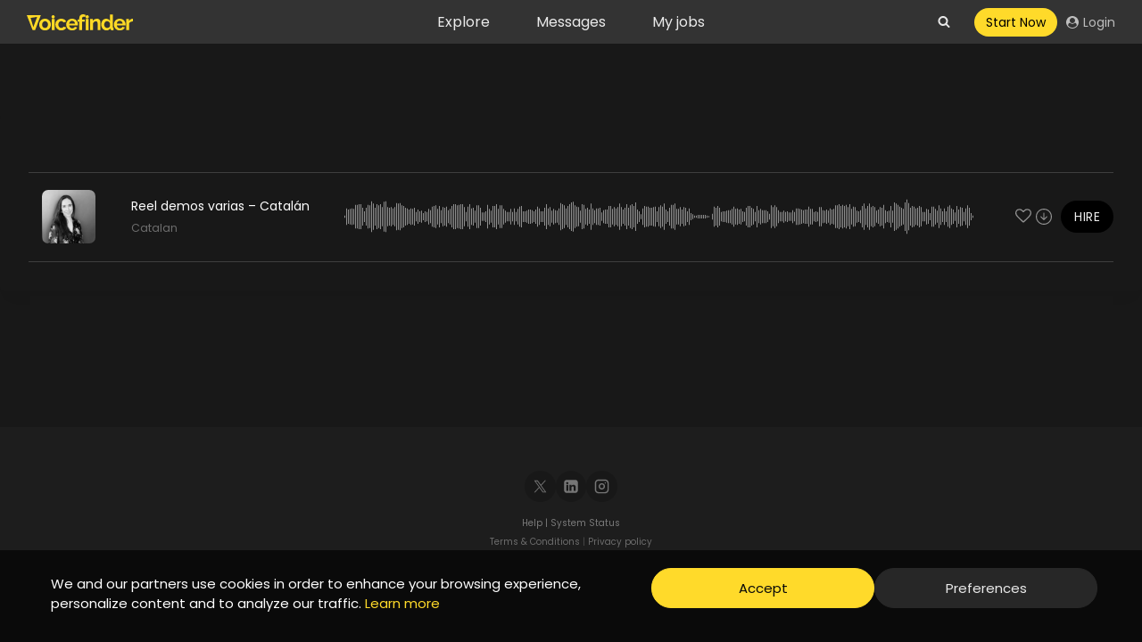

--- FILE ---
content_type: text/html; charset=UTF-8
request_url: https://voicefinder.io/demos/demo-varios-catalan/
body_size: 70145
content:
<!doctype html>
<html lang="en-US" dir="ltr" class="no-js" itemtype="https://schema.org/Blog" itemscope>
<head>
	<meta charset="UTF-8">
	<meta name="viewport" content="width=device-width, initial-scale=1, minimum-scale=1">
	<title>Reel demos varias &#x2d; Catalán &#x2d; Voicefinder</title>
<link rel='preload' href='https://voicefinder.io/wp-content/uploads/Voicefinder.svg' as='image' imagesrcset='' imagesizes='' />


<!-- The SEO Framework by Sybre Waaijer -->
<meta name="robots" content="max-snippet:-1,max-image-preview:large,max-video-preview:-1" />
<meta name="description" content="Maria Fit&oacute; Catalan Adult, Young female Advertisement&#8230;" />
<meta property="og:image" content="https://voicefinder.io/wp-content/uploads/cropped-voicefindersoprev.jpg" />
<meta property="og:image:width" content="1200" />
<meta property="og:image:height" content="630" />
<meta property="og:image:alt" content="Voicefinder" />
<meta property="og:locale" content="en_US" />
<meta property="og:type" content="article" />
<meta property="og:title" content="Reel demos varias &#x2d; Catalán" />
<meta property="og:description" content="Maria Fit&oacute; Catalan Adult, Young female Advertisement&#8230;" />
<meta property="og:url" content="https://voicefinder.io/demos/demo-varios-catalan/" />
<meta property="og:site_name" content="Voicefinder" />
<meta property="og:updated_time" content="2023-04-21T16:46+00:00" />
<meta property="article:published_time" content="2023-03-10T12:35+00:00" />
<meta property="article:modified_time" content="2023-04-21T16:46+00:00" />
<meta name="twitter:card" content="summary_large_image" />
<meta name="twitter:title" content="Reel demos varias &#x2d; Catalán" />
<meta name="twitter:description" content="Maria Fit&oacute; Catalan Adult, Young female Advertisement&#8230;" />
<meta name="twitter:image" content="https://voicefinder.io/wp-content/uploads/cropped-voicefindersoprev.jpg" />
<meta name="twitter:image:width" content="1200" />
<meta name="twitter:image:height" content="630" />
<meta name="twitter:image:alt" content="Voicefinder" />
<link rel="canonical" href="https://voicefinder.io/demos/demo-varios-catalan/" />
<script type="application/ld+json">{"@context":"https://schema.org","@type":"BreadcrumbList","itemListElement":[{"@type":"ListItem","position":1,"item":{"@id":"https://voicefinder.io/","name":"Voicefinder"}},{"@type":"ListItem","position":2,"item":{"@id":"https://voicefinder.io/language/catalan/","name":"Catalan"}},{"@type":"ListItem","position":3,"item":{"@id":"https://voicefinder.io/demos/demo-varios-catalan/","name":"Reel demos varias &#8211; Catal\u00e1n"}}]}</script>
<!-- / The SEO Framework by Sybre Waaijer | 2.36ms meta | 0.20ms boot -->

			<script src="data:text/javascript,document.documentElement.classList.remove%28%20%27no-js%27%20%29%3B" defer></script>
			<script src="data:text/javascript,window._wpemojiSettings%20%3D%20%7B%22baseUrl%22%3A%22https%3A%5C%2F%5C%2Fs.w.org%5C%2Fimages%5C%2Fcore%5C%2Femoji%5C%2F14.0.0%5C%2F72x72%5C%2F%22%2C%22ext%22%3A%22.png%22%2C%22svgUrl%22%3A%22https%3A%5C%2F%5C%2Fs.w.org%5C%2Fimages%5C%2Fcore%5C%2Femoji%5C%2F14.0.0%5C%2Fsvg%5C%2F%22%2C%22svgExt%22%3A%22.svg%22%2C%22source%22%3A%7B%22concatemoji%22%3A%22https%3A%5C%2F%5C%2Fvoicefinder.io%5C%2Fwp-includes%5C%2Fjs%5C%2Fwp-emoji-release.min.js%3Fver%3D6.1.9%22%7D%7D%3B%0A%2F%2A%21%20This%20file%20is%20auto-generated%20%2A%2F%0A%21function%28e%2Ca%2Ct%29%7Bvar%20n%2Cr%2Co%2Ci%3Da.createElement%28%22canvas%22%29%2Cp%3Di.getContext%26%26i.getContext%28%222d%22%29%3Bfunction%20s%28e%2Ct%29%7Bvar%20a%3DString.fromCharCode%2Ce%3D%28p.clearRect%280%2C0%2Ci.width%2Ci.height%29%2Cp.fillText%28a.apply%28this%2Ce%29%2C0%2C0%29%2Ci.toDataURL%28%29%29%3Breturn%20p.clearRect%280%2C0%2Ci.width%2Ci.height%29%2Cp.fillText%28a.apply%28this%2Ct%29%2C0%2C0%29%2Ce%3D%3D%3Di.toDataURL%28%29%7Dfunction%20c%28e%29%7Bvar%20t%3Da.createElement%28%22script%22%29%3Bt.src%3De%2Ct.defer%3Dt.type%3D%22text%2Fjavascript%22%2Ca.getElementsByTagName%28%22head%22%29%5B0%5D.appendChild%28t%29%7Dfor%28o%3DArray%28%22flag%22%2C%22emoji%22%29%2Ct.supports%3D%7Beverything%3A%210%2CeverythingExceptFlag%3A%210%7D%2Cr%3D0%3Br%3Co.length%3Br%2B%2B%29t.supports%5Bo%5Br%5D%5D%3Dfunction%28e%29%7Bif%28p%26%26p.fillText%29switch%28p.textBaseline%3D%22top%22%2Cp.font%3D%22600%2032px%20Arial%22%2Ce%29%7Bcase%22flag%22%3Areturn%20s%28%5B127987%2C65039%2C8205%2C9895%2C65039%5D%2C%5B127987%2C65039%2C8203%2C9895%2C65039%5D%29%3F%211%3A%21s%28%5B55356%2C56826%2C55356%2C56819%5D%2C%5B55356%2C56826%2C8203%2C55356%2C56819%5D%29%26%26%21s%28%5B55356%2C57332%2C56128%2C56423%2C56128%2C56418%2C56128%2C56421%2C56128%2C56430%2C56128%2C56423%2C56128%2C56447%5D%2C%5B55356%2C57332%2C8203%2C56128%2C56423%2C8203%2C56128%2C56418%2C8203%2C56128%2C56421%2C8203%2C56128%2C56430%2C8203%2C56128%2C56423%2C8203%2C56128%2C56447%5D%29%3Bcase%22emoji%22%3Areturn%21s%28%5B129777%2C127995%2C8205%2C129778%2C127999%5D%2C%5B129777%2C127995%2C8203%2C129778%2C127999%5D%29%7Dreturn%211%7D%28o%5Br%5D%29%2Ct.supports.everything%3Dt.supports.everything%26%26t.supports%5Bo%5Br%5D%5D%2C%22flag%22%21%3D%3Do%5Br%5D%26%26%28t.supports.everythingExceptFlag%3Dt.supports.everythingExceptFlag%26%26t.supports%5Bo%5Br%5D%5D%29%3Bt.supports.everythingExceptFlag%3Dt.supports.everythingExceptFlag%26%26%21t.supports.flag%2Ct.DOMReady%3D%211%2Ct.readyCallback%3Dfunction%28%29%7Bt.DOMReady%3D%210%7D%2Ct.supports.everything%7C%7C%28n%3Dfunction%28%29%7Bt.readyCallback%28%29%7D%2Ca.addEventListener%3F%28a.addEventListener%28%22DOMContentLoaded%22%2Cn%2C%211%29%2Ce.addEventListener%28%22load%22%2Cn%2C%211%29%29%3A%28e.attachEvent%28%22onload%22%2Cn%29%2Ca.attachEvent%28%22onreadystatechange%22%2Cfunction%28%29%7B%22complete%22%3D%3D%3Da.readyState%26%26t.readyCallback%28%29%7D%29%29%2C%28e%3Dt.source%7C%7C%7B%7D%29.concatemoji%3Fc%28e.concatemoji%29%3Ae.wpemoji%26%26e.twemoji%26%26%28c%28e.twemoji%29%2Cc%28e.wpemoji%29%29%29%7D%28window%2Cdocument%2Cwindow._wpemojiSettings%29%3B" defer></script>
<style>img.wp-smiley,
img.emoji {
	display: inline !important;
	border: none !important;
	box-shadow: none !important;
	height: 1em !important;
	width: 1em !important;
	margin: 0 0.07em !important;
	vertical-align: -0.1em !important;
	background: none !important;
	padding: 0 !important;
}</style>
	<style class='flying-press-used-css' original-href='https://voicefinder.io/wp-content/cache/flying-press/968319da5b28.audioplayer.css'>.meta-artist{text-align:left}.audioplayer-tobe{opacity:0}.audioplayer-tobe.for-add{display:none}.audioplayer .audioplayer-inner{position:relative}.audioplayer,.audioplayer-tobe{transition-property:opacity;transition-duration:.3s;transition-timing-function:ease-out}.audioplayer>div[class^=feed-],.audioplayer-tobe>div[class^=feed-]{display:none}.audioplayer i,.audioplayer i+.i-label,.audioplayer-tobe i,.audioplayer-tobe i+.i-label{display:inline-block;vertical-align:middle}.audioplayer.dzsap-inited,.audioplayer-tobe.dzsap-inited{opacity:1}.audioplayer{position:relative;width:100%;height:auto;line-height:1;opacity:1}.audioplayer *{box-sizing:border-box}.audioplayer .meta-artist{width:auto}.audioplayer .ap-controls{width:100%;height:40px}.audioplayer .ap-controls .the-bg{position:absolute;top:0;left:0;width:100%;height:100%;z-index:0}.audioplayer .ap-controls .con-controls{width:100%;height:30px;line-height:100%}.audioplayer .ap-controls .con-playpause{width:10px;height:10px;position:relative}.audioplayer .ap-controls .con-playpause .playbtn{position:absolute;top:0;left:0}.audioplayer .ap-controls .con-playpause .pausebtn{height:11px;width:11px;position:absolute;top:0;left:0;margin-left:0}.audioplayer .ap-controls .con-playpause .pausebtn .pause-icon{width:100%;height:100%}.audioplayer .meta-artist-con{position:absolute;left:28px;bottom:9px;max-width:50%;overflow-x:hidden;overflow-y:visible;font-size:11px;visibility:hidden;opacity:0;line-height:1.1}.audioplayer .curr-time{position:absolute;padding:4px 7px;font-size:12px;top:auto;bottom:4px;line-height:1}.audioplayer .total-time{position:absolute;padding:3px 7px;font-size:10px;top:auto;bottom:6px;right:auto;line-height:1;opacity:0;transition-property:opacity;transition-duration:.3s;transition-timing-function:ease-out}.audioplayer .sample-block-start,.audioplayer .sample-block-end{height:100%;background-color:#fff0;cursor:default;position:relative}.audioplayer .sample-block-end{top:-100%}.audioplayer .total-time+.meta-artist-con{margin-left:5px}.audioplayer .ap-controls-right{float:right}.audioplayer .ap-controls-right:empty{display:none!important}.audioplayer .ap-controls-right:after{content:"";display:block;clear:both}.audioplayer .btn-footer-playlist{margin-left:15px;cursor:pointer;opacity:1;transition-property:width,height,margin,opacity;transition-duration:.3s;transition-timing-function:ease-out}.audioplayer .btn-footer-playlist.is-empty{width:0;height:0;margin-left:0;opacity:0}.audioplayer.player-is-feeded .visible-only-for-feeded{display:block}.audioplayer{text-align:left}.audioplayer .menu-description{display:none}.audioplayer.time-total-visible .total-time:not(.a){opacity:1;visibility:visible}.audioplayer .the-thumb-con{position:relative}.audioplayer .the-thumb-con .the-thumb{position:relative;height:120px;width:100%;background-position:center center;background-repeat:no-repeat;background-size:contain}.audioplayer.preload-method-none .loading-svg:not(.ceva),.audioplayer.meta-loaded .loading-svg:not(.ceva),.audioplayer.cue-off .loading-svg:not(.ceva){display:none}.audioplayer.view-scrub-disabled .scrubbar{pointer-events:none}.audioplayer.is-radio-type .curr-time,.audioplayer.is-radio-type .total-time{display:none!important}.audioplayer .the-media{pointer-events:none;opacity:0;position:absolute}.audioplayer .prev-btn,.audioplayer .next-btn{position:relative;display:inline-block;vertical-align:middle;top:0;left:0;background-size:cover;background-position:center center;background-repeat:no-repeat;width:30px;height:30px;cursor:pointer}body .audioplayer.scrubbar-loaded .scrubbar:not(.a),.zoomsounds-external-scrubbar.scrubbar-loaded .scrubbar:not(.a){opacity:1}body .audioplayer.scrubbar-loaded .curr-time,.zoomsounds-external-scrubbar.scrubbar-loaded .curr-time{opacity:1}body .audioplayer.scrubbar-loaded .curr-time,.zoomsounds-external-scrubbar.scrubbar-loaded .curr-time{visibility:visible}.audioplayer:not(.is-playing) .pausebtn{opacity:0;visibility:hidden}.audioplayer.design-animateplaypause .pausebtn,.audioplayer.design-animateplaypause .playbtn{transition-property:opacity,visibility;transition-duration:.3s;transition-timing-function:ease-out}.audioplayer.is-playing .con-playpause .pausebtn{visibility:visible;opacity:1}.audioplayer.is-playing .con-playpause .playbtn{visibility:hidden;opacity:0}.audioplayer .media-load--preloader{position:absolute;top:0;left:0;width:100%;height:100%;display:none}.audioplayer.zoomsounds-player--media--is-loading .media-load--preloader{display:block}.audioplayer.disable-scrubbar .scrubbar{display:none}.audioplayer.disable-meta-artist-con .meta-artist-con:not(.a){display:none}.audioplayer.disable-the-thumb-con .the-thumb-con{display:none!important}.audioplayer.disable-extrahtml .extra-html{display:none}.audioplayer.disable-all-but-play-btn{display:inline-block!important;width:auto!important}.audioplayer.disable-all-but-play-btn .the-thumb-con{display:none!important}.audioplayer.disable-all-but-play-btn .comments-holder{display:none!important}.audioplayer.disable-all-but-play-btn .audioplayer-inner{display:inline-block!important;width:auto!important;height:auto!important}.audioplayer.disable-all-but-play-btn .audioplayer-inner .ap-controls{display:inline-block!important;width:auto!important}.audioplayer.disable-all-but-play-btn .audioplayer-inner .con-controls{margin-top:0!important;display:inline-block!important;width:auto!important}.audioplayer.disable-all-but-play-btn .audioplayer-inner .con-controls .con-playpause{margin-right:0}.audioplayer.disable-all-but-play-btn .scrubbar,.audioplayer.disable-all-but-play-btn .the-thumb-con,.audioplayer.disable-all-but-play-btn .extra-html{display:none}.audioplayer.disable-all-but-play-btn .ap-controls{padding-left:0!important}.audioplayer.disable-all-but-play-btn .controls-volume,.audioplayer.disable-all-but-play-btn .meta-artist-con,.audioplayer.disable-all-but-play-btn .ap-controls-right{display:none!important}.audioplayer .controls-volume{display:inline-block;vertical-align:middle;float:none}.audioplayer .controls-volume{top:auto;height:14px}.audioplayer .volumeicon{position:absolute;top:50%;transform:translate3d(0,-50%,0);left:0;background:#aaa;background-position:center center;background-repeat:no-repeat;width:7px;height:7px;cursor:pointer;transition-property:background;transition-duration:.3s;transition-timing-function:ease-out}.audioplayer .volumeicon:before{position:absolute;left:-4px;bottom:-3px;background:#fff0;background-position:center center;background-repeat:no-repeat;width:0;height:0;content:" ";border:solid #fff0;border-color:#fff0;border-right-color:#aaa;border-width:7px;margin-left:0;outline:1px solid #fff0;transition-property:border;transition-duration:.3s;transition-timing-function:ease-out}.audioplayer .controls-volume:hover .volumeicon{background:#ddd}.audioplayer .controls-volume:hover .volumeicon:before{border-right-color:#ddd}.audioplayer .volume_static,.audioplayer .volume_active{position:absolute;top:50%;transform:translate3d(0,-50%,0);height:2px}.audioplayer .volume_static{left:16px;width:26px;cursor:pointer}.audioplayer .volume_static:before{width:100%;position:absolute;background-color:#aaa;background-position:center center;background-repeat:repeat-x;content:"";left:0}.audioplayer .volume_static:after{height:10px;width:100%;position:absolute;content:"";top:0;left:0}.audioplayer .volume_active{left:16px;background-position:center center;background-repeat:repeat-x;width:24px;pointer-events:none;transition-property:visibility,opacity;transition-duration:.3s;transition-timing-function:ease-out}.audioplayer .volume_cut{display:none}.audioplayer .controls-volume.controls-volume-vertical{line-height:1}.audioplayer .controls-volume.controls-volume-vertical .volume-holder{position:relative;display:block;width:20px;height:45px;top:-65px;left:-4px;visibility:hidden;opacity:0;transform:scale(0);transition-property:all;transition-duration:.25s;transition-timing-function:ease-out}.audioplayer .controls-volume.controls-volume-vertical .volume-holder:after{content:"";height:20px!important;width:100%;position:absolute;content:"";top:100%;left:0}.audioplayer .controls-volume.controls-volume-vertical .volume-holder .volume_static,.audioplayer .controls-volume.controls-volume-vertical .volume-holder .volume_active{width:2px;height:26px;top:auto;bottom:9.5px;left:calc(50% - 1px);transform:translate3d(0,0,0);position:absolute}.audioplayer .controls-volume.controls-volume-vertical .volume-holder .volume_static{position:absolute;display:block;margin:0 auto;background-color:#444}.audioplayer .controls-volume.controls-volume-vertical .volume-holder .volume_static:before{display:none}.audioplayer .controls-volume.controls-volume-vertical .volume-holder .volume_active{position:absolute;bottom:9px;left:9px}.audioplayer .controls-volume.controls-volume-vertical .volume-holder:before{content:"";position:absolute;left:50%;top:100%;width:0;height:0;border-left:5px solid #fff0;border-right:5px solid #fff0;border-top:5px solid #333;margin-left:-5px}.audioplayer .controls-volume.controls-volume-vertical .volume-holder:after{content:"";position:absolute;left:0%;top:100%;width:100%;height:10px;background-color:#fff0}.audioplayer .controls-volume.controls-volume-vertical:hover .volume-holder{visibility:visible;opacity:1;transform:scale(1)}.audioplayer .con-controls .controls-volume{position:relative}.audioplayer.disable-volume .controls-volume{display:none!important}.audioplayer .volume_static:before,.audioplayer.skin-wave .volume_active{height:2px}.audioplayer.volume-dragging{-moz-user-select:none;-khtml-user-select:none;-webkit-user-select:none;-ms-user-select:none;user-select:none}.btn-zoomsounds.disabled{pointer-events:none;opacity:.8}.btn-zoomsounds .show-on-active{display:none}.btn-zoomsounds.btn-like:hover .the-icon>svg path,.btn-zoomsounds.btn-like.active .the-icon>svg path{fill:#ae1919}.btn-zoomsounds.btn-like.active{color:#aaa}.btn-zoomsounds.active .hide-on-active{display:none}.btn-zoomsounds.active .show-on-active{display:inline-block}.player-but,.player-but-no-style{cursor:pointer;display:inline-block;position:relative;vertical-align:middle}.player-but+*,.player-but-no-style+*{margin-left:5px}.player-but{width:28px;height:28px;color:#444;background-color:#fff0;font-size:12px}.player-but>a{color:#444}.player-but:hover,.player-but.active{color:#444}.player-but.active .the-icon-bg{border-color:#905555}.player-but.player-but--square>.the-icon-bg{border-radius:0}.player-but+.curr-time{margin-left:10px}.player-but .the-icon-bg{position:absolute;top:0;left:0;width:100%;height:100%;border-radius:50%;transform:translate3d(0%,0%,0) scale(1);transform:translate3d(0%,0%,0) scale(1);transition-property:transform,border;transition-duration:.3s;transition-timing-function:ease-out}.player-but svg.svg-icon{width:15px;height:15px}.player-but .svg-icon{position:absolute;top:50%;left:50%;transform:translate3d(-50%,-50%,0) scale(1);transition-property:transform;transition-duration:.3s;transition-timing-function:ease-out}.player-but:hover .the-icon-bg,.player-but.active .the-icon-bg{transform:translate3d(0%,0%,0) scale(.9);-webkit-transform:translate3d(0%,0%,0) scale(.9)}.player-but:hover svg.svg-icon,.player-but.active svg.svg-icon{transform:translate3d(-50%,-50%,0) scale(1.1);-webkit-transform:translate3d(-50%,-50%,0) scale(1.1)}.player-but .extrahtml-in-float-right+.player-but{margin-left:5px}.player-but .controls-volume+.extrahtml-in-float-right{margin-left:5px}.the-artist:empty{display:none}.audioplayer.meta-loaded .meta-artist-con,.audioplayer.meta-loaded .prev-btn,.audioplayer.meta-loaded .next-btn,.audioplayer.structure-setuped .meta-artist-con,.audioplayer.structure-setuped .prev-btn,.audioplayer.structure-setuped .next-btn{opacity:1;visibility:visible}.audioplayer.transitioning-change-media{overflow:hidden}*[class*=audioplayer] .the-comments{display:none}body .audioplayer.scrubbar-loaded .comments-holder:not(.a),.zoomsounds-external-scrubbar.scrubbar-loaded .comments-holder:not(.a){opacity:1;visibility:visible}.skin-wave.skin-wave-mode-normal .ap-controls .con-controls{height:auto}.dzsap-wishlist .audioplayer{margin-bottom:10px}.audioplayer:after{content:"";display:block;clear:both;visibility:hidden;line-height:0;height:0}.audioplayer.errored-out:not(.dzsap_footer) .audioplayer-inner{opacity:.9}.audioplayer.errored-out:not(.dzsap_footer) .feedback-tooltip-con{position:absolute;top:0%;right:0}.audioplayer .item-tobe{position:relative}.audioplayer .ap-controls .con-controls{position:absolute}.audioplayer .ap-controls .con-playpause{cursor:pointer}.audioplayer.under-400 .meta-artist-con .the-artist{text-overflow:ellipsis;width:100%;white-space:nowrap;overflow:hidden}.audioplayer.under-400:not(.zoomsounds-wrapper-bg-bellow) .controls-volume{display:none}.audioplayer.dzsap-loaded .prev-btn,.audioplayer.dzsap-loaded .next-btn,.audioplayer.dzsap-loaded .btn-menu-state,.audioplayer.dzsap-loaded .btn-embed-code{visibility:visible}.audioplayer.dzsap-loaded .meta-artist-con{visibility:visible}.audioplayer.skin-wave .audioplayer-inner{display:flex}.audioplayer.skin-wave .audioplayer-inner>.ap-controls{flex:100;min-width:0}.audioplayer.skin-wave .the-thumb-con{flex:0 0 auto}.audioplayer.skin-wave .ap-controls{height:auto;width:auto;position:relative}.audioplayer.skin-wave .ap-controls .con-controls{position:relative;margin-top:10px;height:45px}.audioplayer.skin-wave .ap-controls .con-playpause-con{margin-right:15px}.audioplayer.skin-wave .ap-controls .con-playpause{display:inline-block;position:relative;left:0;vertical-align:middle;top:0;width:45px;height:45px;flex:0 0 45px;-webkit-tap-highlight-color:#fff0}.audioplayer.skin-wave .ap-controls .con-playpause .playbtn{background-position:center center;background-repeat:no-repeat;width:100%;height:100%;position:relative;border-radius:50%}.audioplayer.skin-wave .ap-controls .con-playpause .pausebtn{background-position:center center;background-repeat:no-repeat;width:100%;height:100%;background-image:none;border-radius:50%}.audioplayer.skin-wave .ap-controls .con-playpause .pausebtn:after{margin-left:2px}.audioplayer.skin-wave .ap-controls .con-playpause .pausebtn:hover:before,.audioplayer.skin-wave .ap-controls .con-playpause .pausebtn:hover:after{transform:scale(.8)}.audioplayer.skin-wave .btn-zoomsounds{position:relative}.audioplayer.skin-wave .meta-artist-con{overflow-y:hidden;white-space:nowrap;display:inline-block;vertical-align:middle;position:relative;left:0;bottom:auto;width:auto;margin-right:15px}.audioplayer.skin-wave .meta-artist{font-size:0}.audioplayer.skin-wave .meta-artist .the-artist{margin-bottom:0;width:100%;overflow:hidden;position:relative;display:block;text-overflow:ellipsis;font-size:11px}.audioplayer.skin-wave .meta-artist .the-artist:after{content:"";display:block;clear:both;height:0}.audioplayer.skin-wave .meta-artist .the-name{margin-top:5px;display:inline-block;width:auto;font-size:16px}.audioplayer.skin-wave .meta-artist .the-name,.audioplayer.skin-wave .meta-artist .the-name>a,.audioplayer.skin-wave .meta-artist .the-name object>a{text-decoration:none}.audioplayer.skin-wave .ap-controls:after{content:"";display:block;clear:both}.audioplayer.skin-wave .curr-time,.audioplayer.skin-wave .total-time{padding:5px 8px;font-size:11px;opacity:0;visibility:hidden}.audioplayer.skin-wave .curr-time,.audioplayer.skin-wave .total-time{top:38px}.audioplayer.skin-wave .curr-time{background:rgb(21 21 21 / .7);color:#eee;position:absolute;bottom:auto;transition-property:opacity;transition-duration:.3s;transition-timing-function:ease-out}.audioplayer.skin-wave .curr-time.scrub-time:not(.ceva):not(.alceva){opacity:.85}.audioplayer.skin-wave .pausebtn:after,.audioplayer.skin-wave .pausebtn:before{opacity:0;visibility:hidden;transition-property:opacity,visibility;transition-duration:.3s;transition-timing-function:linear}.audioplayer.skin-wave .loading-svg{display:block;opacity:1;visibility:visible;margin-left:0;position:absolute;top:50%;left:50%;transform:translate(-50%,-50%);transition-property:opacity,visibility;transition-duration:.3s;transition-timing-function:linear}.audioplayer.skin-wave.meta-loaded .pausebtn:after,.audioplayer.skin-wave.meta-loaded .pausebtn:before{opacity:1;visibility:visible}.audioplayer.skin-wave.meta-loaded .loading-svg{opacity:0;visibility:hidden}.audioplayer.skin-wave .total-time{background-color:rgb(50 50 50 / .91);color:#fff;position:absolute;bottom:auto;left:auto;right:0;opacity:0;transition-property:opacity;transition-duration:.3s;transition-timing-function:linear}.audioplayer.skin-wave .con-controls>*{vertical-align:middle}.audioplayer.skin-wave .con-controls:after{display:block;content:"";clear:both}.audioplayer.skin-wave .curr-time.static{right:45px;top:0;bottom:auto}.audioplayer.skin-wave .total-time.static{right:0;top:0;bottom:auto}.audioplayer.skin-wave .prev-btn,.audioplayer.skin-wave .next-btn{background-color:#ea8c52;border-radius:50%}.audioplayer.skin-wave .prev-btn>svg path,.audioplayer.skin-wave .next-btn>svg path{fill:#fff}.audioplayer.skin-wave .con-playpause+.next-btn{margin-left:5px}.audioplayer.skin-wave .next-btn>svg{margin-left:2px}.audioplayer.skin-wave .next-btn path{fill:#444}.audioplayer.skin-wave .audioplayer-inner .the-thumb-con{width:130px;height:130px;margin-right:15px}.audioplayer.skin-wave .audioplayer-inner .the-thumb-con~.ap-controls{overflow:visible}.audioplayer.skin-wave .controls-volume{display:inline-block;vertical-align:middle;line-height:1;width:41px;top:0;left:0}.audioplayer.skin-wave .controls-volume{margin-left:10px}.audioplayer.skin-wave .controls-volume{margin-left:15px}.audioplayer.skin-wave .audioplayer-inner .the-thumb{position:relative;height:100%;width:100%;background-position:center center;background-repeat:no-repeat;background-size:cover;background-color:#111;box-sizing:border-box;border-radius:5px}.audioplayer.skin-wave.fast-animate-scrubbar .ap-controls .scrubbar{transition-property:opacity;transition-duration:.1s;transition-timing-function:ease-out}.audioplayer.skin-wave.skin-wave-wave-mode-canvas-mode-reflecto .scrubbar+.con-controls{margin-top:20px}.audioplayer.skin-wave.skin-wave-mode-nocontrols .scrubbar{height:150px}.audioplayer.skin-wave.skin-wave-mode-nocontrols .the-thumb-con,.audioplayer.skin-wave.skin-wave-mode-nocontrols .total-time,.audioplayer.skin-wave.skin-wave-mode-nocontrols .curr-time,.audioplayer.skin-wave.skin-wave-mode-nocontrols .con-controls{display:none}.audioplayer.skin-wave.skin-wave-mode-nocontrols .ap-controls{padding-left:0}.audioplayer.skin-wave.skin-wave-mode-nocontrols .the-thumb-con~.ap-controls{padding-left:0}.audioplayer.skin-wave.disable-scrubbar .comments-holder,.audioplayer.skin-wave.disable-scrubbar .comments-writer{display:none}.audioplayer.skin-wave.disable-scrubbar.skin-wave-mode-alternate.has-thumb .con-controls{margin-bottom:70px}.audioplayer.skin-wave .playbtn .the-icon-bg,.audioplayer.skin-wave .pausebtn .the-icon-bg{position:absolute;top:0;left:0;width:100%;height:100%;border-radius:50%;transform:translate3d(0%,0%,0) scale(1);transition-property:transform;transition-duration:.3s;transition-timing-function:ease-out}.audioplayer.skin-wave.under-720 .btn-embed-code{display:none}.audioplayer.skin-wave.under-720 .meta-artist-con .the-artist{display:block;width:auto;overflow:hidden;text-overflow:ellipsis;white-space:nowrap;position:relative}.audioplayer.skin-wave.under-720 .meta-artist-con .the-name{display:block;width:auto;overflow:hidden;text-overflow:ellipsis;white-space:nowrap}.audioplayer.skin-wave.skin-wave-mode-alternate .the-thumb-con{width:100px;height:100px}.audioplayer.skin-wave.skin-wave-mode-alternate .ap-controls .ap-controls{padding-left:110px}.audioplayer.skin-wave.skin-wave-mode-alternate .ap-controls .con-controls{position:relative;margin-bottom:-2px;margin-top:5px;white-space:nowrap}.audioplayer.skin-wave.skin-wave-mode-alternate .ap-controls .con-playpause{position:relative}.audioplayer.skin-wave.skin-wave-mode-alternate .ap-controls .meta-artist-con{position:relative;overflow:hidden;left:0;top:0;max-width:none;text-align:left}.audioplayer.skin-wave.skin-wave-mode-alternate .ap-controls .meta-artist-con .the-artist{margin-top:0}.audioplayer.skin-wave.skin-wave-mode-alternate .ap-controls .meta-artist-con .the-name{display:block;margin-bottom:0;margin-top:3px}.audioplayer.skin-wave.skin-wave-mode-alternate .ap-controls .scrubbar{height:60px}.audioplayer.skin-wave.skin-wave-mode-alternate .ap-controls .controls-volume{float:right;position:relative;left:0;bottom:auto}.audioplayer.skin-wave.skin-wave-mode-alternate .ap-controls .scrubbar .scrub-bg,.audioplayer.skin-wave.skin-wave-mode-alternate .ap-controls .scrubbar .scrub-prog{height:70px}.audioplayer.skin-wave.skin-wave-mode-alternate .ap-controls .scrubbar .scrub-bg{position:relative}.audioplayer.skin-wave.skin-wave-mode-alternate .ap-controls .scrubbar .scrub-bg-reflect{position:relative;top:0}.audioplayer.skin-wave.skin-wave-mode-alternate .ap-controls .curr-time,.audioplayer.skin-wave.skin-wave-mode-alternate .ap-controls .total-time{top:55px}.audioplayer.skin-wave.skin-wave-mode-alternate .comments-holder{top:120px}.audioplayer.skin-wave .con-playpause .playbtn svg.svg-icon,.audioplayer.skin-wave .con-playpause .pausebtn svg.svg-icon{position:absolute;top:50%;left:50%;transform:translate3d(-50%,-50%,0) scale(1);transition-property:transform;transition-duration:.3s;transition-timing-function:ease-out}.audioplayer.skin-wave .con-playpause .playbtn svg.svg-icon{margin-left:2px}.audioplayer.skin-wave .player-but .the-icon-bg{border-radius:50%}.audioplayer.skin-wave i.svg-icon{color:#fafafa}.audioplayer.skin-wave.button-aspect-noir .con-playpause{width:40px;height:40px;flex:0 0 auto;border-radius:50%}.audioplayer.skin-wave.button-aspect-noir .con-playpause .the-icon-bg{border:1px solid #fff0}.audioplayer.skin-wave.button-aspect-noir .con-playpause .playbtn,.audioplayer.skin-wave.button-aspect-noir .con-playpause .pausebtn{background-color:#fff0;border:0}.audioplayer.skin-wave.button-aspect-noir .con-playpause .playbtn:before,.audioplayer.skin-wave.button-aspect-noir .con-playpause .pausebtn:before{display:none}.audioplayer.skin-wave.button-aspect-noir .con-playpause:hover .the-icon-bg{transform:translate3d(0%,0%,0) scale(.9)}.audioplayer.skin-wave.button-aspect-noir .con-playpause:hover .media-load--preloader{transform:translate3d(0%,0%,0) scale(.9)}.audioplayer.skin-wave.button-aspect-noir .con-playpause:hover svg.svg-icon{transform:translate3d(-50%,-50%,0) scale(1.1)}.audioplayer.skin-wave.button-aspect-noir .con-playpause .pausebtn .pause-icon{display:block!important}.audioplayer.skin-wave.button-aspect-noir .con-playpause .pausebtn .pause-icon .pause-part-1,.audioplayer.skin-wave.button-aspect-noir .con-playpause .pausebtn .pause-icon .pause-part-2{display:none}.audioplayer.skin-wave.button-aspect-noir .con-playpause .pausebtn .pause-icon .svg-icon{margin-left:0}.audioplayer.skin-wave.button-aspect-noir .con-playpause .pausebtn:after{display:none}.audioplayer.skin-wave.button-aspect-noir .next-btn,.audioplayer.skin-wave.button-aspect-noir .prev-btn{background-color:#fff0}.audioplayer.skin-wave.button-aspect-noir .player-but .the-icon-bg{border:1px solid #fff0}.audioplayer.skin-wave.button-aspect-noir.button-aspect-noir--stroked .playbtn .the-icon-bg,.audioplayer.skin-wave.button-aspect-noir.button-aspect-noir--stroked .pausebtn .the-icon-bg,.audioplayer.skin-wave.button-aspect-noir.button-aspect-noir--stroked .player-but .the-icon-bg{background-color:#fff0;border:none}.audioplayer.skin-wave.button-aspect-noir.button-aspect-noir--stroked .svg-icon path{fill:#fff0}.audioplayer.skin-wave-mode-small .audioplayer-inner{height:60px}.audioplayer.skin-wave-mode-small .audioplayer-inner .the-thumb-con{display:inline-block;vertical-align:middle;width:60px;height:60px;position:relative}.audioplayer.skin-wave-mode-small .meta-artist-con+.the-thumb-con{margin-left:20px}.audioplayer.skin-wave-mode-small .ap-controls{overflow:visible;width:100%;position:absolute;left:0;top:0;line-height:1;display:flex;flex-wrap:nowrap;align-items:center}.audioplayer.skin-wave-mode-small .ap-controls .extra-dzsap-button{display:inline-block;vertical-align:middle;margin-right:10px}.audioplayer.skin-wave-mode-small .ap-controls .ap-controls-left{float:none;position:relative;flex:1 0 0%;white-space:nowrap}.audioplayer.skin-wave-mode-small .ap-controls .ap-controls-left>*{vertical-align:middle;display:inline-block}.audioplayer.skin-wave-mode-small .ap-controls .ap-controls-right{float:none;flex:1 0 0%;white-space:nowrap;flex-wrap:nowrap;display:flex;align-items:center}.audioplayer.skin-wave-mode-small .ap-controls .ap-controls-right>*+*{margin-left:20px}.audioplayer.skin-wave-mode-small .ap-controls .ap-controls-right>.meta-artist-con:first-child{margin-left:20px}.audioplayer.skin-wave-mode-small .ap-controls .ap-controls-right>.meta-artist-con+.the-thumb-con{margin-left:0}.audioplayer.skin-wave-mode-small .ap-controls .the-bg{display:none}.audioplayer.skin-wave-mode-small .ap-controls .scrubbar{flex:30;width:auto;height:60px;top:0;left:0}.audioplayer.skin-wave-mode-small .ap-controls .scrubbar .scrubBox-hover{height:60px;top:0}.audioplayer.skin-wave-mode-small .ap-controls .scrubbar .scrub-bg,.audioplayer.skin-wave-mode-small .ap-controls .scrubbar .scrub-prog{height:60px}.audioplayer.skin-wave-mode-small .ap-controls .scrubbar .scrub-bg-reflect{height:20px;top:60px}.audioplayer.skin-wave-mode-small .ap-controls .con-playpause{display:inline-block;left:0;position:relative;vertical-align:middle;margin-right:0}.audioplayer.skin-wave-mode-small .ap-controls .con-playpause:first-child{margin-left:0}.audioplayer.skin-wave-mode-small .ap-controls .con-playpause+.extra-dzsap-button{margin-left:-10px}.audioplayer.skin-wave-mode-small .ap-controls .con-playpause+.player-but{margin-left:5px}.audioplayer.skin-wave-mode-small .ap-controls .dzsap-repeat-button,.audioplayer.skin-wave-mode-small .ap-controls .dzsap-loop-button{margin-right:20px;cursor:pointer}.audioplayer.skin-wave-mode-small .ap-controls .dzsap-repeat-button path,.audioplayer.skin-wave-mode-small .ap-controls .dzsap-loop-button path{fill:#444}.audioplayer.skin-wave-mode-small .ap-controls .dzsap-loop-button:hover path,.audioplayer.skin-wave-mode-small .ap-controls .dzsap-loop-button.active path{fill:#db4343}.audioplayer.skin-wave-mode-small .ap-controls .con-controls{position:absolute;left:0;top:0;margin-top:0}.audioplayer.skin-wave-mode-small .ap-controls .controls-volume{position:relative;margin-left:15px;margin-right:0}.audioplayer.skin-wave-mode-small .meta-artist-con{left:0;position:relative;display:inline-block;vertical-align:middle;margin-right:15px;max-width:none;white-space:nowrap;bottom:auto;max-width:110px;overflow:visible}.audioplayer.skin-wave-mode-small .meta-artist-con .the-name{width:auto;max-width:100%;text-overflow:ellipsis;overflow:hidden}.audioplayer.skin-wave-mode-small .curr-time,.audioplayer.skin-wave-mode-small .total-time{top:43px}.audioplayer.skin-wave-mode-small .comments-holder{top:60px}.audioplayer.skin-wave-mode-small .meta-artist-con{visibility:visible}.audioplayer.skin-wave-mode-small .next-btn{margin-left:10px;margin-right:10px}.audioplayer.skin-wave-mode-small.under-500:not(.disable-scrubbar) .meta-artist-con{display:none}.audioplayer.skin-wave-mode-small.disable-scrubbar .meta-artist-con{max-width:none}.audioplayer.skin-wave.skin-wave-wave-mode-line .ap-controls .scrubbar{border:1px solid rgb(255 255 255 / .9)}.audioplayer.skin-wave.alternate-responsive-layout.under-400.skin-wave-mode-normal .audioplayer-inner .the-thumb{width:100%}.audioplayer.skin-wave.alternate-responsive-layout.under-400.skin-wave-mode-normal .audioplayer-inner .the-thumb-con{position:relative;float:none;margin:0 auto;text-align:center}.audioplayer.skin-wave.alternate-responsive-layout.under-400.skin-wave-mode-normal .audioplayer-inner .ap-controls{width:100%;padding-left:0}.audioplayer.skin-wave:not(.skin-wave-mode-small):not(.skin-wave-mode-nocontrols) .con-controls{display:flex;align-items:center;width:100%}.audioplayer.skin-wave:not(.skin-wave-mode-small):not(.skin-wave-mode-nocontrols) .meta-artist-con{flex:1000;max-width:none}.audioplayer.skin-wave:not(.skin-wave-mode-small):not(.skin-wave-mode-nocontrols) .ap-controls-right{float:none;flex:0 0 auto;display:flex;flex-direction:row-reverse;align-items:center;align-content:center}.audioplayer.skin-wave:not(.skin-wave-mode-small):not(.skin-wave-mode-nocontrols) .ap-controls-right .player-but+.player-but{margin-left:0;margin-right:5px}.audioplayer.skin-wave:not(.skin-wave-mode-small):not(.skin-wave-mode-nocontrols) .con-playpause+.ap-controls-right{flex:1000}.audioplayer.skin-wave:not(.skin-wave-mode-small):not(.skin-wave-mode-nocontrols) .con-controls,.audioplayer.skin-wave:not(.skin-wave-mode-small):not(.skin-wave-mode-nocontrols) .prev-btn,.audioplayer.skin-wave:not(.skin-wave-mode-small):not(.skin-wave-mode-nocontrols) .next-btn{transition-property:margin;transition-duration:.3s;transition-timing-function:ease-out}.audioplayer.skin-wave.meta-loaded .total-time{opacity:1}.audioplayer.skin-wave.skin-wave-mode-normal.under-720 .audioplayer-inner .the-thumb-con{float:none}.audioplayer.skin-wave.skin-wave-mode-normal.under-720 .audioplayer-inner .meta-artist-con{max-width:calc(100% - 1px)}.audioplayer.skin-wave.skin-wave-mode-normal.under-720 .audioplayer-inner .ap-controls{overflow:visible}.audioplayer.has-thumb.skin-wave.skin-wave-mode-normal.under-720:not(.skin-wave-mode-nocontrols) .audioplayer-inner .ap-controls{overflow:visible}.audioplayer.skin-wave.under-400 .audioplayer-inner .the-thumb-con:not(.a){width:50px;height:50px;margin-top:7px}.audioplayer.skin-wave.under-400 .audioplayer-inner .the-thumb{width:100%}.audioplayer.skin-wave.under-400.skin-wave-mode-alternate .audioplayer-inner .the-thumb-con{top:0}.audioplayer.skin-wave .ap-controls .the-bg:not(.a):not(.a){background-color:#fff0;pointer-events:none}.audioplayer.skin-wave .ap-controls .scrubbar .scrub-bg .scrub-bg-div{height:100%;width:100%;background:#aaa;position:absolute;top:0;left:0}.audioplayer.skin-wave .scrubbar+.ap-controls-right{padding-left:15px}.audioplayer.skin-wave .ap-controls-right{padding-right:15px}.audioplayer.skin-wave .ap-controls-right:last-child{padding-right:0}.audioplayer.skin-wave.skin-wave-mode-alternate .ap-controls .scrubbar .scrub-bg,.audioplayer.skin-wave.skin-wave-mode-alternate .ap-controls .scrubbar .scrub-prog{max-height:100%}.audioplayer.skin-wave.skin-wave-mode-small.scrubbar-tweak-overflow-hidden-on .ap-controls .scrubbar,.audioplayer.skin-wave.skin-wave-mode-small.scrubbar-tweak-overflow-hidden-on .scrubbar .scrub-bg-img,.audioplayer.skin-wave.skin-wave-mode-small.scrubbar-tweak-overflow-hidden-on .scrubbar .scrub-prog-img{overflow:visible;transition-property:width,left,opacity,transform;transition-duration:.3s;transition-timing-function:ease-out}html[dir=rtl] .audioplayer.skin-wave.skin-wave-mode-normal.under-720 .audioplayer-inner .the-thumb-con{left:0}.song-desc{line-height:1.5;font-size:15px;padding-top:10px;position:relative}.song-desc:before{position:absolute;content:"";height:1px;width:30px;left:0;top:0;background-color:#aaa}.audioplayer.skin-wave.skin-wave-mode-bigwavo .the-thumb-con{width:200px;height:200px}.audioplayer.skin-wave.skin-wave-mode-bigwavo .con-controls{height:auto}.audioplayer.skin-wave.skin-wave-mode-bigwavo .con-controls+.song-desc{margin-top:15px}.audioplayer.skin-wave.skin-wave-mode-bigwavo .ap-controls .con-playpause{width:60px;height:60px}.audioplayer.skin-wave.skin-wave-mode-bigwavo .ap-controls .con-playpause .svg-icon{width:20px;height:20px}.audioplayer.skin-wave.skin-wave-mode-bigwavo .scrubbar{margin-top:15px}.audioplayer.scrubbar-loaded:not(.a):not(.a) .scrub-bg{transform:scaleY(1)}.scrubbar-type-wave.skin-wave-is-spectrum .scrub-bg{transform:scaleY(0);transform-origin:left bottom;transition-property:transform;transition-duration:.3s;transition-timing-function:ease-out}.scrubbar-type-wave.skin-wave-is-spectrum .scrub-bg>canvas{transform-origin:left bottom}.scrubbar-type-wave.skin-wave-is-spectrum .scrubbar:after{content:"";position:absolute;top:100%;left:0;width:100%;height:1px;background:linear-gradient(to right,rgb(33 33 33 / .1) 0%,rgb(33 33 33 / .22) 49%,rgb(48 48 48 / .1) 100%)}.scrubbar-type-wave.skin-wave-is-spectrum.is-playing .scrub-bg:not(.a){transform:scaleY(1)}html[dir=rtl] .audioplayer.skin-wave .audioplayer-inner .the-thumb-con{margin-left:20px;margin-right:0}html[dir=rtl] .audioplayer.skin-wave .audioplayer-inner .the-thumb-con~.ap-controls{padding-left:0;padding-right:150px}.skin-wave.skin-wave-mode-normal .ap-controls .con-controls{height:auto}.zoomsounds-external-scrubbar,.audioplayer{width:100%}.zoomsounds-external-scrubbar .scrubbar,.audioplayer .scrubbar{width:100%;height:10px;cursor:pointer;position:relative}.zoomsounds-external-scrubbar .scrubbar .scrub-bg .wave-separator,.audioplayer .scrubbar .scrub-bg .wave-separator{position:absolute;bottom:0;left:0;width:100%;height:1px;background:rgb(0 0 0 / .1)}.zoomsounds-external-scrubbar .scrubbar .scrub-prog,.audioplayer .scrubbar .scrub-prog{position:absolute;top:0;left:0;width:0%;height:100%}.audioplayer .ap-controls .scrubbar .scrub-bg{position:absolute;top:0;left:0;width:100%;height:100%}.audioplayer .ap-controls .scrubbar .scrubBox-hover{position:absolute;top:0;left:0;width:1px;visibility:hidden;opacity:0;pointer-events:none;height:100%;background:#db4343;transition-property:opacity,visibility;transition-duration:.3s;transition-timing-function:ease-out}.audioplayer.dzsap-loaded .ap-controls .scrubbar:hover .scrubBox-hover{visibility:visible;opacity:1}.audioplayer.is-radio-type .scrubbar{opacity:0;pointer-events:none;display:none}.zoomsounds-external-scrubbar.skin-wave .scrubbar-type-wave--canvas,.audioplayer.scrubbar-type-wave .scrubbar-type-wave--canvas{image-rendering:crisp-edges;height:100%;width:100%;max-width:none;position:absolute;top:0;left:0;transition-property:visibility,opacity,transform;transition-duration:.3s;transition-timing-function:ease-out}.zoomsounds-external-scrubbar.skin-wave .scrubbar-type-wave--canvas.transitioning-out,.zoomsounds-external-scrubbar.skin-wave .scrubbar-type-wave--canvas.preparing-transitioning-in,.audioplayer.scrubbar-type-wave .scrubbar-type-wave--canvas.transitioning-out,.audioplayer.scrubbar-type-wave .scrubbar-type-wave--canvas.preparing-transitioning-in{opacity:0}.zoomsounds-external-scrubbar.skin-wave .scrubbar-type-wave--canvas.transitioning-in,.zoomsounds-external-scrubbar.skin-wave .scrubbar-type-wave--canvas.transitioning-in,.audioplayer.scrubbar-type-wave .scrubbar-type-wave--canvas.transitioning-in,.audioplayer.scrubbar-type-wave .scrubbar-type-wave--canvas.transitioning-in{opacity:1}.zoomsounds-external-scrubbar.skin-wave.scrubbar-type-wave--has-reveal-animation .scrub-bg,.audioplayer.scrubbar-type-wave.scrubbar-type-wave--has-reveal-animation .scrub-bg{transition-delay:.2s;transform:scaleY(0);transition-property:transform;transition-duration:.3s;transition-timing-function:ease-out}.zoomsounds-external-scrubbar.skin-wave.scrubbar-type-wave--has-reveal-animation .scrubbar,.audioplayer.scrubbar-type-wave.scrubbar-type-wave--has-reveal-animation .scrubbar{opacity:0;transition-property:transform,opacity,margin;transition-duration:.3s;transition-timing-function:ease-out}.zoomsounds-external-scrubbar.skin-wave .scrubbar,.audioplayer.scrubbar-type-wave .scrubbar{width:100%;height:75px;cursor:pointer;position:relative}.zoomsounds-external-scrubbar.skin-wave .scrubbar .scrub-bg,.audioplayer.scrubbar-type-wave .scrubbar .scrub-bg{position:absolute;top:0%;left:0;width:100%;height:50px;height:100%;background-repeat:no-repeat;background-position:center center;background-size:cover;background-color:#fff0}.zoomsounds-external-scrubbar.skin-wave .scrubbar .scrub-prog,.audioplayer.scrubbar-type-wave .scrubbar .scrub-prog{position:absolute;top:0;left:0;width:0;height:50px;height:100%;overflow:hidden;background-color:#fff0;direction:ltr}.zoomsounds-external-scrubbar.skin-wave .scrubbar .scrub-bg-reflect,.audioplayer.scrubbar-type-wave .scrubbar .scrub-bg-reflect{position:absolute;top:50px;left:0;width:100%;height:15px;background-repeat:no-repeat;background-position:center center;background-size:cover;background-color:#fff0;opacity:.5;-webkit-transform:scaleY(-1);transform:scaleY(-1)}.zoomsounds-external-scrubbar.skin-wave .scrubbar .scrub-prog-reflect,.audioplayer.scrubbar-type-wave .scrubbar .scrub-prog-reflect{position:absolute;top:50px;left:0;width:0;height:15px;overflow:hidden;background-color:#fff0;direction:ltr}.zoomsounds-external-scrubbar.skin-wave .scrubbar .scrub-prog-reflect .scrub-prog-canvas-reflect,.audioplayer.scrubbar-type-wave .scrubbar .scrub-prog-reflect .scrub-prog-canvas-reflect{height:100%;width:100%;max-width:none;opacity:.5;-webkit-transform:scaleY(-1);transform:scaleY(-1);display:block}.audioplayer.scrubbar-type-wave .scrubbar .scrubBox-hover{height:100%;top:0}.audioplayer.scrubbar-type-wave .scrubbar .scrub-bg,.audioplayer.scrubbar-type-wave .scrubbar .scrub-prog{height:100%}.audioplayer.scrubbar-type-wave .scrubbar .scrub-prog .scrub-prog-img{height:100%;width:100%;max-width:none}.audioplayer.scrubbar-type-wave[data-reflection-size="0.75"] .scrubbar{transform-origin:left 75%}.audioplayer.scrubbar-type-wave[data-reflection-size="0.75"] .scrub-bg,.audioplayer.scrubbar-type-wave[data-reflection-size="0.75"] .scrub-prog{transform-origin:left 75%}.audioplayer.scrubbar-type-wave[data-reflection-size="0.75"] .scrub-bg>canvas,.audioplayer.scrubbar-type-wave[data-reflection-size="0.75"] .scrub-prog>canvas{transform-origin:left 75%}.audioplayer.scrubbar-type-wave[data-reflection-size="0.75"] .scrubbar:after{top:75%}.audioplayer.scrubbar-type-wave[data-reflection-size="0.5"] .scrubbar{transform-origin:left 50%}.audioplayer.scrubbar-type-wave[data-reflection-size="0.5"] .scrub-bg,.audioplayer.scrubbar-type-wave[data-reflection-size="0.5"] .scrub-prog{transform-origin:left 50%}.audioplayer.scrubbar-type-wave[data-reflection-size="0.5"] .scrub-bg>canvas,.audioplayer.scrubbar-type-wave[data-reflection-size="0.5"] .scrub-prog>canvas{transform-origin:left 50%}.audioplayer.scrubbar-type-wave[data-reflection-size="0.5"] .scrubbar:after{top:50%}.audioplayer.scrubbar-type-wave[data-reflection-size="1"] .scrub-bg,.audioplayer.scrubbar-type-wave[data-reflection-size="1"] .scrub-prog{transform-origin:left 100%}.audioplayer.scrubbar-type-wave[data-reflection-size="1"] .scrub-bg>canvas,.audioplayer.scrubbar-type-wave[data-reflection-size="1"] .scrub-prog>canvas{transform-origin:left 100%}.dzsap-wishlist .audioplayer{margin-bottom:10px}.audioplayer.skinvariation-wave-bigtitles{font-family:"Josefin Sans",sans-sarif,serif}.audioplayer.skinvariation-wave-bigtitles .audioplayer-inner .scrubbar{height:45px}.audioplayer.skinvariation-wave-bigtitles .audioplayer-inner .con-playpause{width:100px;height:100px}.audioplayer.skinvariation-wave-bigtitles .audioplayer-inner .con-playpause .svg-icon{width:30px;height:30px}.audioplayer.skinvariation-wave-bigtitles .audioplayer-inner .the-thumb-con{width:160px;height:160px}.audioplayer.skinvariation-wave-bigtitles .audioplayer-inner .the-thumb-con~.ap-controls{padding-left:176px}.audioplayer.skinvariation-wave-bigtitles .audioplayer-inner .svg-icon{font-size:23px}.audioplayer.skinvariation-wave-bigtitles .audioplayer-inner .controls-volume{margin-left:0}.audioplayer.skinvariation-wave-bigtitles .audioplayer-inner .meta-artist .the-artist{font-size:18px}.audioplayer.skinvariation-wave-bigtitles.skin-wave-wave-mode-line .ap-controls{padding-top:25px}.audioplayer.skinvariation-wave-bigtitles.skin-wave-wave-mode-line .audioplayer-inner .scrubbar{height:20px;width:calc(100% - 70px)}.audioplayer.skinvariation-wave-bigtitles.skin-wave-wave-mode-line .audioplayer-inner .curr-time,.audioplayer.skinvariation-wave-bigtitles.skin-wave-wave-mode-line .audioplayer-inner .total-time{top:0}.audioplayer.skinvariation-wave-bigtitles.skin-wave-wave-mode-line .audioplayer-inner .scrub-prog{background-color:#fc0}.audioplayer.skinvariation-wave-bigtitles .ap-controls-right{text-align:right}.audioplayer.skinvariation-wave-bigtitles .meta-artist .the-artist{color:#fc0}.audioplayer.skinvariation-wave-bigtitles .volume_active{background-color:#fc0}.audioplayer.skinvariation-wave-bigtitles.theme-light{background-color:#000;color:#fff}.audioplayer.skinvariation-wave-bigtitles:not(.theme-light){background-color:#fff}.audioplayer.skinvariation-wave-bigtitles:not(.theme-light) .con-playpause{width:64px;height:64px}.audioplayer.skinvariation-wave-bigtitles:not(.theme-light) .con-playpause .svg-icon{width:15px;height:15px}.audioplayer.skinvariation-wave-bigtitles:not(.theme-light) .the-name{margin-top:0;font-size:18px}.audioplayer.skinvariation-wave-bigtitles:not(.theme-light) .the-artist{display:none}.audioplayer.skinvariation-wave-bigtitles:not(.theme-light) .meta-artist{margin-bottom:5px}.extra-html.active{opacity:1;visibility:visible;-webkit-transform:translateY(0)}.audioplayer>.extra-html-in-controls-left{display:none}.audioplayer>.extra-html-in-controls-right{display:none}.center-ap-inside .audioplayer-tobe{height:0}.center-ap-inside>.audioplayer,.center-ap-inside>.audioplayer-song-changer,.center-ap-inside>.audiogallery{position:absolute;top:50%;left:50%;transform:translate(-50%,-50%)}.center-ap-inside>.audioplayer.skin-minimal,.center-ap-inside>.audioplayer-song-changer.skin-minimal,.center-ap-inside>.audiogallery.skin-minimal{text-align:center}.zoomsounds-wrapper-bg-center.is-playing{padding:100px 15px}.zoomsounds-wrapper-bg-center .audioplayer-inner>.zoomsounds-bg,.zoomsounds-wrapper-bg-bellow .audioplayer-inner>.zoomsounds-bg{position:absolute;top:0;left:0;width:100%;height:100%;background-size:cover;background-position:center center;background-repeat:no-repeat;opacity:0;transition-property:opacity;transition-duration:.3s;transition-timing-function:ease-out}.zoomsounds-wrapper-bg-center .audioplayer-inner>.zoomsounds-bg.loaded,.zoomsounds-wrapper-bg-bellow .audioplayer-inner>.zoomsounds-bg.loaded{opacity:1}.zoomsounds-wrapper-bg-bellow.skin-wave-mode-small .ap-controls .ap-controls-left:not(.ceva){position:static}.zoomsounds-wrapper-bg-bellow.skin-wave-mode-small .ap-controls .ap-controls-left:not(.ceva) .meta-artist-con{position:absolute;width:100%;max-width:none;bottom:100%;display:block;margin-bottom:10px}.audioplayer-song-changer .meta-artist{display:none}.audioplayer-song-changer .custom-play-btn{display:block}.audioplayer-song-changer .custom-pause-btn{display:none}.audioplayer-song-changer.is-playing .custom-pause-btn{display:block}.audioplayer-song-changer.is-playing .custom-play-btn{display:none}.audioplayer:not(.scrubbar-type-wave) .ap-controls .scrubbar .scrub-bg{background-color:#828080}.audioplayer .volume_active{background-color:#b657b5}.audioplayer .con-controls>.the-bg{background-color:#222}.audioplayer .audioplayer-inner .the-thumb{background-color:#222}.audioplayer.skin-wave .player-but .the-icon-bg{background-color:#b657b5}.audioplayer.skin-wave .meta-artist .the-artist{color:#b657b5}.audioplayer.skin-wave .volume_active{background-color:#b657b5}.audioplayer.skin-wave .volume_static:before{background-color:#222}.audioplayer.skin-wave .meta-artist .the-name,.audioplayer.skin-wave .meta-artist .the-name>a,.audioplayer.skin-wave .meta-artist .the-name object>a{color:#222}.btn-zoomsounds.btn-like:hover .the-icon>svg path,.btn-zoomsounds.btn-like.active .the-icon>svg path{fill:#b657b5}.audioplayer.skin-wave .volumeicon{background:#222}.audioplayer.skin-wave .volumeicon:before{border-right-color:#222}.audioplayer.skin-wave.button-aspect-noir i.svg-icon{color:#222}.audioplayer.skin-wave.button-aspect-noir .con-playpause .the-icon-bg{border-color:#222}.audioplayer.skin-wave.button-aspect-noir .player-but .the-icon-bg{background-color:#fff0;border-color:#222}.audioplayer.skin-wave.button-aspect-noir.button-aspect-noir--filled .playbtn .the-icon-bg,.audioplayer.skin-wave.button-aspect-noir.button-aspect-noir--filled .pausebtn .the-icon-bg,.audioplayer.skin-wave.button-aspect-noir.button-aspect-noir--filled .player-but .the-icon-bg{background-color:#222}.audioplayer.skin-wave.button-aspect-noir.button-aspect-noir--filled i.svg-icon{color:#ddd}.audioplayer.skin-wave.button-aspect-noir.button-aspect-noir--filled .svg-icon path{fill:#ddd}.audioplayer.skin-wave.button-aspect-noir.button-aspect-noir--stroked i.svg-icon{color:#222}.audioplayer.skin-wave.button-aspect-noir.button-aspect-noir--stroked .svg-icon path{stroke:#222}.audioplayer.skin-aria .ap-controls .ap-controls-left{background-color:#b657b5}.audioplayer.skin-aria .ap-controls .ap-controls-left .con-playpause{background-color:#996b99}.audioplayer.skin-aria .ap-controls .ap-controls-left .con-playpause path{fill:#ddd}.audioplayer.skin-aria .ap-controls .ap-controls-right{background-color:#e7e5e5}.audioplayer.skin-aria .ap-controls .ap-controls-right .meta-artist-con{color:#b657b5}.audioplayer.skin-silver{line-height:1}.audioplayer.skin-silver a{color:#b657b5}.audioplayer.skin-silver .ap-controls .meta-artist-con{color:#222}.audioplayer.skin-silver .ap-controls .total-time,.audioplayer.skin-silver .ap-controls .curr-time{color:#222}.player-but path{fill:#222}.audioplayer.skin-wave .svg-icon path{fill:#ddd}.audioplayer.skin-wave.button-aspect-noir .svg-icon path{fill:#222}</style>
<link rel='stylesheet' id='dzsap_audioplayer-css' href='https://voicefinder.io/wp-content/cache/flying-press/968319da5b28.audioplayer.css' media="print"  onload="this.onload=null;this.rel='stylesheet';this.media='all';"/>
<style class='flying-press-used-css' original-href='https://voicefinder.io/wp-content/cache/flying-press/625151f597be.ultibox.css'>html.ultibox-opened{overflow:hidden}.dzsulb-main-con .box-main.gallery-transitioning-out{left:0;opacity:0}.dzsulb-main-con .box-main.gallery-preparing-transitioning-in{left:100%;opacity:0}.dzsulb-main-con .box-main.gallery-transitioning-in{left:50%;opacity:1}.dzsulb-main-con .box-main.scroll-mode{top:30px;transform:translate3d(-50%,0,0);max-height:100%;transition-property:top,left,opacity;transition-duration:.3s;transition-timing-function:ease-int}.dzsulb-main-con.gallery-direction-reverse .box-main.gallery-transitioning-out{left:100%}.dzsulb-main-con.gallery-direction-reverse .box-main.gallery-preparing-transitioning-in{left:0}.dzsulb-main-con.gallery-direction-reverse .box-main.gallery-transitioning-in{left:50%}.dzsulb-main-con.transition-scaledown .transition-target{opacity:0;visibility:hidden;transform:scale(1.3);transition-property:all;transition-duration:.3s;transition-timing-function:ease-out}.dzsulb-main-con.transition-slideup .transition-target{opacity:0;visibility:hidden;transform:translate3d(0,50px,0);transition-property:all;transition-duration:.3s;transition-timing-function:ease-out}.dzsulb-main-con.transition-slideup.loaded-item .transition-target{opacity:1;visibility:visible;transform:translate3d(0,0,0)}.dzsulb-main-con.transition-fade .transition-target{opacity:0;visibility:hidden;transition-property:opacity,visibility;transition-duration:.3s;transition-timing-function:ease-out}.dzsulb-main-con.transition-fade.loaded-item .transition-target{opacity:1;visibility:visible}.dzsulb-main-con.transition-scaleup .transition-target{opacity:0;visibility:hidden;transform:scale(0);transition-property:all;transition-duration:.3s;transition-timing-function:ease-out}.dzsulb-main-con.transition-scaleup.loaded-item .transition-target,.dzsulb-main-con.transition-scaledown.loaded-item .transition-target{opacity:1;visibility:visible;transform:scale(1)}.dzsulb-main-con.loading-item{opacity:1;visibility:visible}.dzsulb-main-con.loading-item .dzsulb-preloader{opacity:1;visibility:visible}.dzsulb-main-con.loaded-item{opacity:1;visibility:visible}.dzsulb-main-con.loaded-item .dzsulb-preloader{opacity:0;visibility:hidden}.dzsulb-main-con.closing-ultibox .dzsulb-preloader{opacity:0;visibility:hidden}.dzsulb-main-con.loading-item .show-only-in-ultibox{display:block}.dzsulb-main-con.skin-default .box-main:not(.with-description) .real-media{border-radius:5px}@keyframes bounce_fountainG{0%{transform:scale(1);background-color:#000}100%{transform:scale(.3);background-color:#646464}}@-webkit-keyframes bounce_fountainG{0%{-webkit-transform:scale(1);background-color:#000}100%{-webkit-transform:scale(.3);background-color:#323232}}.dzsulb-main-con.has-gallery .box-mains-con{height:calc(100% - 120px)}.dzsulb-main-con.has-gallery .gallery-clip-con{position:absolute;bottom:0;height:120px;left:0;width:100%;text-align:center}.dzsulb-main-con.has-gallery .gallery-clip-con .gallery-items-con{display:inline-block;white-space:nowrap;position:relative;left:0}.dzsulb-main-con.has-gallery .gallery-clip-con .gallery-items-con.scroll-mode{transition-property:left;transition-duration:.3s;transition-timing-function:ease-in}.dzsulb-main-con.has-gallery .gallery-clip-con .gallery-items-con .gallery-thumb{display:inline-block;vertical-align:bottom;width:120px;height:80px;margin-top:20px;position:relative;margin-right:15px;opacity:0;transform:translate3d(0,-5px,0) scale(.5);transition-property:opacity,transform,width,height;transition-duration:.3s;transition-timing-function:ease-out}.dzsulb-main-con.has-gallery .gallery-clip-con .gallery-items-con .gallery-thumb .gallery-thumb--image{position:absolute;top:0;left:0;width:100%;height:100%;background-size:cover;background-position:center center;border-radius:5px;transform:scale(1);box-shadow:0 0 3px 0 rgb(50 50 50 / .2);transition-property:transform,box-shadow;transition-duration:.3s;transition-timing-function:ease-out}.dzsulb-main-con.has-gallery .gallery-clip-con .gallery-items-con .gallery-thumb svg{transform:scale(1) translate3d(-50%,-50%,0);transform-origin:top left}.dzsulb-main-con.has-gallery .gallery-clip-con .gallery-items-con .gallery-thumb:last-child{margin-right:0}.dzsulb-main-con.has-gallery .gallery-clip-con .gallery-items-con .gallery-thumb:hover .gallery-thumb--image,.dzsulb-main-con.has-gallery .gallery-clip-con .gallery-items-con .gallery-thumb.active .gallery-thumb--image{transform:scale(1.07);box-shadow:0 0 12px 0 rgb(50 50 50 / .4)}.dzsulb-main-con.has-gallery .gallery-clip-con .gallery-items-con .gallery-thumb:hover .gallery-thumb--icon,.dzsulb-main-con.has-gallery .gallery-clip-con .gallery-items-con .gallery-thumb.active .gallery-thumb--icon{border:3px solid rgb(255 255 255 / .2)}.dzsulb-main-con.has-gallery .gallery-clip-con .gallery-items-con .gallery-thumb:nth-child(2){transition-delay:.05s}.dzsulb-main-con.has-gallery .gallery-clip-con .gallery-items-con .gallery-thumb:nth-child(3){transition-delay:.1s}.dzsulb-main-con.has-gallery .gallery-clip-con .gallery-items-con .gallery-thumb:nth-child(4){transition-delay:.15s}.dzsulb-main-con.has-gallery .gallery-clip-con .gallery-items-con .gallery-thumb:nth-child(5){transition-delay:.2s}.dzsulb-main-con.has-gallery .gallery-clip-con .gallery-items-con .gallery-thumb:nth-child(6){transition-delay:.25s}.dzsulb-main-con.has-gallery .gallery-clip-con .gallery-items-con .gallery-thumb:nth-child(7){transition-delay:.3s}.dzsulb-main-con.has-gallery .gallery-clip-con.gallery-loaded .gallery-items-con .gallery-thumb{height:80px;width:120px;opacity:1;transform:translate3d(0,0,0) scale(1)}.dzsulb-main-con.has-gallery .gallery-thumb--icon{border-radius:50%;width:30px;height:30px;border:3px solid rgb(255 255 255 / .7);background-color:rgb(255 255 255 / .25);position:absolute;top:50%;left:50%;transform:translate3d(-50%,-50%,0);box-shadow:0 0 2px 0 rgb(30 30 30 / .3);transition-property:transform,border;transition-duration:.3s;transition-timing-function:ease-out}.dzsulb-main-con.has-gallery .gallery-thumb--icon svg{position:absolute;top:50%;left:50%;transform:translate3d(-50%,-50%,0)}.dzsulb-main-con.has-gallery .gallery-thumb--icon svg path{fill:rgb(255 255 255 / .7)}.dzsulb-main-con.has-gallery .gallery-thumb--icon:empty{display:none}</style>
<link rel='stylesheet' id='ultibox-css' href='https://voicefinder.io/wp-content/cache/flying-press/625151f597be.ultibox.css' media="print"  onload="this.onload=null;this.rel='stylesheet';this.media='all';"/>
<style id='dzsap-hook-head-styles-inline-css'>.audioplayer.skin-wave-mode-small .ap-controls .scrubbar .scrub-bg { height: 40px !important; }
.audioplayer.skin-wave-mode-small .ap-controls .scrubbar .scrub-prog { height: 40px !important; }
.vf_demo-page_player .audioplayer.skin-wave-mode-small .ap-controls .scrubbar { top: 10px!important; }
.audioplayer.skin-wave-mode-small .ap-controls .scrubbar { top: 9px!important; }</style>
<style class='flying-press-used-css' original-href='https://voicefinder.io/wp-content/cache/flying-press/8b1464d00db6.style.css'>@-webkit-keyframes wooviews-rotation{from{transform:rotate(0deg)}to{transform:rotate(359deg)}}@keyframes wooviews-rotation{from{transform:rotate(0deg)}to{transform:rotate(359deg)}}.woocommerce .wooviews-tabs ul.wc-tabs li.active::before{background:unset}.woocommerce div.product .wooviews-tabs ul.wc-tabs li.active::before{background:unset}@media (min-width:769px){.theme-astra.woocommerce-page #content .ast-woocommerce-container div.product div.wooviews-product-image div.images,.theme-astra.woocommerce .ast-woocommerce-container div.product div.wooviews-product-image div.images{width:100%}}.woocommerce #reviews.wooviews-reviews #commentform p.stars a:not(.active),.woocommerce #reviews.wooviews-reviews #commentform p.stars a::before{font-family:star,sans-serif;content:"\53";opacity:1}.theme-woodmart.woocommerce #reviews.wooviews-reviews #commentform p.stars a:not(.active),.theme-woodmart.woocommerce #reviews.wooviews-reviews #commentform p.stars a::before{font-family:woodmart-font,sans-serif;content:"\f148";opacity:1}</style>
<link rel='stylesheet' id='woocommerce_views-block-style-css-css' href='https://voicefinder.io/wp-content/cache/flying-press/8b1464d00db6.style.css' media="print"  onload="this.onload=null;this.rel='stylesheet';this.media='all';"/>
<style class='flying-press-used-css' original-href='https://voicefinder.io/wp-content/cache/flying-press/eae67119698a.style.min.css'>@charset "UTF-8";:where(.wp-block-button__link){box-shadow:none;text-decoration:none;border-radius:9999px;padding:calc(.667em + 2px) calc(1.333em + 2px)}@media (min-width:782px){.wp-block-columns{flex-wrap:nowrap!important}}@media (max-width:781px){.wp-block-columns:not(.is-not-stacked-on-mobile)>.wp-block-column{flex-basis:100%!important}}@media (min-width:782px){.wp-block-columns:not(.is-not-stacked-on-mobile)>.wp-block-column{flex-basis:0%;flex-grow:1}}:where(.wp-block-columns.has-background){padding:1.25em 2.375em}:where(.wp-block-post-comments input[type=submit]){border:none}@supports (position:sticky){.wp-block-cover-image:after,.wp-block-cover:after{content:none}}@supports (-webkit-overflow-scrolling:touch){.wp-block-cover-image.has-parallax,.wp-block-cover.has-parallax,.wp-block-cover__image-background.has-parallax,video.wp-block-cover__video-background.has-parallax{background-attachment:scroll}}@media (prefers-reduced-motion:reduce){.wp-block-cover-image.has-parallax,.wp-block-cover.has-parallax,.wp-block-cover__image-background.has-parallax,video.wp-block-cover__video-background.has-parallax{background-attachment:scroll}}.wp-block-cover-image-text,.wp-block-cover-image-text a,.wp-block-cover-image-text a:active,.wp-block-cover-image-text a:focus,.wp-block-cover-image-text a:hover,.wp-block-cover-text,.wp-block-cover-text a,.wp-block-cover-text a:active,.wp-block-cover-text a:focus,.wp-block-cover-text a:hover,section.wp-block-cover-image h2,section.wp-block-cover-image h2 a,section.wp-block-cover-image h2 a:active,section.wp-block-cover-image h2 a:focus,section.wp-block-cover-image h2 a:hover{color:#fff}:where(.wp-block-file__button){border-radius:2em;padding:.5em 1em}:where(.wp-block-file__button):is(a):active,:where(.wp-block-file__button):is(a):focus,:where(.wp-block-file__button):is(a):hover,:where(.wp-block-file__button):is(a):visited{box-shadow:none;color:#fff;opacity:.85;text-decoration:none}@media (min-width:600px){.blocks-gallery-grid:not(.has-nested-images).columns-3 .blocks-gallery-image,.blocks-gallery-grid:not(.has-nested-images).columns-3 .blocks-gallery-item,.wp-block-gallery:not(.has-nested-images).columns-3 .blocks-gallery-image,.wp-block-gallery:not(.has-nested-images).columns-3 .blocks-gallery-item{width:calc(33.33333% - .66667em);margin-right:1em}}@media (min-width:600px){.wp-block-gallery.has-nested-images.columns-3 figure.wp-block-image:not(#individual-image){width:calc(33.33333% - var(--wp--style--unstable-gallery-gap, 16px)*0.66667)}}@supports ((-webkit-mask-image:none) or (mask-image:none)) or (-webkit-mask-image:none){.wp-block-image.is-style-circle-mask img{-webkit-mask-image:url('data:image/svg+xml;utf8,<svg viewBox="0 0 100 100" xmlns="http://www.w3.org/2000/svg"><circle cx="50" cy="50" r="50"/></svg>');mask-image:url('data:image/svg+xml;utf8,<svg viewBox="0 0 100 100" xmlns="http://www.w3.org/2000/svg"><circle cx="50" cy="50" r="50"/></svg>');mask-mode:alpha;-webkit-mask-repeat:no-repeat;mask-repeat:no-repeat;-webkit-mask-size:contain;mask-size:contain;-webkit-mask-position:center;mask-position:center;border-radius:0}}@media (min-width:600px){.wp-block-latest-posts.columns-2 li{width:calc(50% - .625em)}}ol,ul{box-sizing:border-box}.wp-block-media-text{/*!rtl:begin:ignore*/direction:ltr;/*!rtl:end:ignore*/display:grid;grid-template-columns:50% 1fr;grid-template-rows:auto;box-sizing:border-box}.wp-block-media-text .wp-block-media-text__media{/*!rtl:begin:ignore*/grid-column:1;grid-row:1;/*!rtl:end:ignore*/margin:0}.wp-block-media-text .wp-block-media-text__content{direction:ltr;/*!rtl:begin:ignore*/grid-column:2;grid-row:1;/*!rtl:end:ignore*/padding:0 8%;word-break:break-word}.wp-block-media-text.has-media-on-the-right .wp-block-media-text__media{/*!rtl:begin:ignore*/grid-column:2;grid-row:1 /*!rtl:end:ignore*/}.wp-block-media-text.has-media-on-the-right .wp-block-media-text__content{/*!rtl:begin:ignore*/grid-column:1;grid-row:1 /*!rtl:end:ignore*/}@media (max-width:600px){.wp-block-media-text.is-stacked-on-mobile{grid-template-columns:100%!important}}.wp-block-navigation.has-text-decoration-underline .wp-block-navigation-item__content,.wp-block-navigation.has-text-decoration-underline .wp-block-navigation-item__content:active,.wp-block-navigation.has-text-decoration-underline .wp-block-navigation-item__content:focus{text-decoration:underline}.wp-block-navigation.has-text-decoration-line-through .wp-block-navigation-item__content,.wp-block-navigation.has-text-decoration-line-through .wp-block-navigation-item__content:active,.wp-block-navigation.has-text-decoration-line-through .wp-block-navigation-item__content:focus{text-decoration:line-through}.wp-block-navigation:where(:not([class*=has-text-decoration])) a,.wp-block-navigation:where(:not([class*=has-text-decoration])) a:active,.wp-block-navigation:where(:not([class*=has-text-decoration])) a:focus{text-decoration:none}@media (min-width:782px){.wp-block-navigation .has-child .wp-block-navigation__submenu-container .wp-block-navigation__submenu-container{left:100%;top:-1px}}@media (min-width:782px){.wp-block-navigation.has-background .has-child .wp-block-navigation__submenu-container .wp-block-navigation__submenu-container{left:100%;top:0}}:where(.wp-block-navigation.has-background .wp-block-navigation-item a:not(.wp-element-button)),:where(.wp-block-navigation.has-background .wp-block-navigation-submenu a:not(.wp-element-button)),:where(.wp-block-navigation .wp-block-navigation__submenu-container .wp-block-navigation-item a:not(.wp-element-button)),:where(.wp-block-navigation .wp-block-navigation__submenu-container .wp-block-navigation-submenu a:not(.wp-element-button)){padding:.5em 1em}@media (min-width:782px){.wp-block-navigation.items-justified-right .wp-block-navigation__container .has-child .wp-block-navigation__submenu-container .wp-block-navigation__submenu-container,.wp-block-navigation.items-justified-right .wp-block-page-list>.has-child .wp-block-navigation__submenu-container .wp-block-navigation__submenu-container,.wp-block-navigation.items-justified-space-between .wp-block-page-list>.has-child:last-child .wp-block-navigation__submenu-container .wp-block-navigation__submenu-container,.wp-block-navigation.items-justified-space-between>.wp-block-navigation__container>.has-child:last-child .wp-block-navigation__submenu-container .wp-block-navigation__submenu-container{left:auto;right:100%}}@keyframes overlay-menu__fade-in-animation{0%{opacity:0;transform:translateY(.5em)}to{opacity:1;transform:translateY(0)}}@media (prefers-reduced-motion:reduce){.wp-block-navigation__responsive-container.is-menu-open{animation-duration:1ms;animation-delay:0s}}@media (min-width:600px){.wp-block-navigation__responsive-container:not(.hidden-by-default):not(.is-menu-open){display:block;width:100%;position:relative;z-index:auto;background-color:inherit}}@media (min-width:600px){.wp-block-navigation__responsive-container-open:not(.always-shown){display:none}}@media (min-width:782px){.has-modal-open .admin-bar .is-menu-open .wp-block-navigation__responsive-dialog{margin-top:32px}}:where(p.has-text-color:not(.has-link-color)) a{color:inherit}@media (min-width:600px){.wp-block-post-template.is-flex-container.is-flex-container.columns-2>li{width:calc(50% - .625em)}}.wp-block-read-more:not([style*=text-decoration]),.wp-block-read-more:not([style*=text-decoration]):active,.wp-block-read-more:not([style*=text-decoration]):focus{text-decoration:none}@media (min-width:600px){ul.wp-block-rss.columns-2 li{width:calc(50% - 1em)}}:where(.wp-block-search__button){border:1px solid #ccc;padding:.375em .625em}:where(.wp-block-search__button-inside .wp-block-search__inside-wrapper){padding:4px;border:1px solid #949494}:where(.wp-block-search__button-inside .wp-block-search__inside-wrapper) :where(.wp-block-search__button){padding:.125em .5em}@media (prefers-reduced-motion:reduce){.wp-block-social-link{transition-duration:0s;transition-delay:0s}}.wp-block-social-links .wp-block-social-link .wp-block-social-link-anchor,.wp-block-social-links .wp-block-social-link .wp-block-social-link-anchor:active,.wp-block-social-links .wp-block-social-link .wp-block-social-link-anchor:hover,.wp-block-social-links .wp-block-social-link .wp-block-social-link-anchor:visited,.wp-block-social-links .wp-block-social-link .wp-block-social-link-anchor svg{color:currentColor;fill:currentColor}@supports (position:sticky){.wp-block-video [poster]{-o-object-fit:cover;object-fit:cover}}:root{--wp--preset--font-size--normal:16px;--wp--preset--font-size--huge:42px}.screen-reader-text{border:0;clip:rect(1px,1px,1px,1px);-webkit-clip-path:inset(50%);clip-path:inset(50%);height:1px;margin:-1px;overflow:hidden;padding:0;position:absolute;width:1px;word-wrap:normal!important}.screen-reader-text:focus{background-color:#ddd;clip:auto!important;-webkit-clip-path:none;clip-path:none;color:#444;display:block;font-size:1em;height:auto;left:5px;line-height:normal;padding:15px 23px 14px;text-decoration:none;top:5px;width:auto;z-index:100000}html :where(.has-border-color){border-style:solid}html :where([style*=border-top-color]){border-top-style:solid}html :where([style*=border-right-color]){border-right-style:solid}html :where([style*=border-bottom-color]){border-bottom-style:solid}html :where([style*=border-left-color]){border-left-style:solid}html :where([style*=border-width]){border-style:solid}html :where([style*=border-top-width]){border-top-style:solid}html :where([style*=border-right-width]){border-right-style:solid}html :where([style*=border-bottom-width]){border-bottom-style:solid}html :where([style*=border-left-width]){border-left-style:solid}html :where(img[class*=wp-image-]){height:auto;max-width:100%}</style>
<link rel='stylesheet' id='wp-block-library-css' href='https://voicefinder.io/wp-content/cache/flying-press/eae67119698a.style.min.css' media="print"  onload="this.onload=null;this.rel='stylesheet';this.media='all';"/>
<style id='woocommerce-eu-vat-number-style-inline-css'>.wc-eu-vat-checkout-uk-notice{padding-top:10px;white-space:normal}.eu-vat-extra-css>input{text-transform:uppercase}</style>
<style class='flying-press-used-css' original-href='https://voicefinder.io/wp-content/cache/flying-press/2b0dd7eecea0.mediaelementplayer-legacy.min.css'>@-webkit-keyframes a{to{-webkit-transform:rotate(1turn);transform:rotate(1turn)}}@keyframes a{to{-webkit-transform:rotate(1turn);transform:rotate(1turn)}}.mejs-container-keyboard-inactive [role=slider],.mejs-container-keyboard-inactive [role=slider]:focus,.mejs-container-keyboard-inactive a,.mejs-container-keyboard-inactive a:focus,.mejs-container-keyboard-inactive button,.mejs-container-keyboard-inactive button:focus{outline:0}.mejs-time-buffering,.mejs-time-current,.mejs-time-float,.mejs-time-float-corner,.mejs-time-float-current,.mejs-time-hovered,.mejs-time-loaded,.mejs-time-marker,.mejs-time-total{border-radius:2px;cursor:pointer;display:block;height:10px;position:absolute}@-webkit-keyframes b{0%{background-position:0 0}to{background-position:30px 0}}@keyframes b{0%{background-position:0 0}to{background-position:30px 0}}.mejs-time-loaded{background:hsl(0 0% 100% / .3)}.mejs-time-buffering,.mejs-time-current,.mejs-time-hovered,.mejs-time-loaded{left:0;-webkit-transform:scaleX(0);-ms-transform:scaleX(0);transform:scaleX(0);-webkit-transform-origin:0 0;-ms-transform-origin:0 0;transform-origin:0 0;-webkit-transition:all .15s ease-in;transition:all .15s ease-in;width:100%}.mejs-time-rail .mejs-time-handle-content:active,.mejs-time-rail .mejs-time-handle-content:focus,.mejs-time-rail:hover .mejs-time-handle-content{-webkit-transform:scale(1);-ms-transform:scale(1);transform:scale(1)}</style>
<link rel='stylesheet' id='mediaelement-css' href='https://voicefinder.io/wp-content/cache/flying-press/2b0dd7eecea0.mediaelementplayer-legacy.min.css' media="print"  onload="this.onload=null;this.rel='stylesheet';this.media='all';"/>
<style class='flying-press-used-css' original-href='https://voicefinder.io/wp-content/cache/flying-press/ea958276b7de.wp-mediaelement.min.css'>.mejs-controls .mejs-horizontal-volume-slider .mejs-horizontal-volume-current,.mejs-controls .mejs-time-rail .mejs-time-loaded{background:#fff}.wp-playlist-playing{font-weight:700;background:#f7f7f7}.wp-playlist-light .wp-playlist-playing{background:#fff;color:#000}.wp-playlist-dark .wp-playlist-playing{background:#000;color:#fff}</style>
<link rel='stylesheet' id='wp-mediaelement-css' href='https://voicefinder.io/wp-content/cache/flying-press/ea958276b7de.wp-mediaelement.min.css' media="print"  onload="this.onload=null;this.rel='stylesheet';this.media='all';"/>
<style class='flying-press-used-css' original-href='https://voicefinder.io/wp-content/cache/flying-press/258c7de8ab0b.views-frontend.css'>[class*=wpv-page-selector]{margin-left:7px}.pagination-dots .active-dot a,.pagination-dots a:hover{background-color:currentColor}.pagination-dots .active-dot a{border-color:currentColor}.wpv-profile-picture-shape-circle{border-radius:50%!important}.wpv-range-slider-wrapper .ui-slider,body.wp-admin .wpv-range-slider-wrapper .ui-slider{position:relative;text-align:left;margin-left:.5em;margin-right:.5em}.wpv-range-slider-wrapper .ui-slider .ui-slider-handle,body.wp-admin .wpv-range-slider-wrapper .ui-slider .ui-slider-handle{position:absolute;z-index:2;width:1em;height:1em;background-color:#444;border-radius:1em;cursor:ew-resize;outline:none;top:-.3em;margin-left:-.5em}.wpv-range-slider-wrapper .ui-slider .ui-slider-range,body.wp-admin .wpv-range-slider-wrapper .ui-slider .ui-slider-range{position:absolute;z-index:1;font-size:.7em;display:block;border:0;border-radius:1em;background-color:#444}.wpv-range-slider-wrapper .ui-slider-horizontal,body.wp-admin .wpv-range-slider-wrapper .ui-slider-horizontal{height:.5em}.wpv-range-slider-wrapper .ui-slider-horizontal .ui-slider-range,body.wp-admin .wpv-range-slider-wrapper .ui-slider-horizontal .ui-slider-range{top:0;height:100%}.wpv-range-slider-wrapper .ui-slider-horizontal .ui-slider-range-min,body.wp-admin .wpv-range-slider-wrapper .ui-slider-horizontal .ui-slider-range-min{left:-1px}.wpv-range-slider-wrapper .ui-slider-horizontal .ui-slider-range-max,body.wp-admin .wpv-range-slider-wrapper .ui-slider-horizontal .ui-slider-range-max{right:-1px}@media only screen and (min-width:600px){.block-editor .view-loop-preview .php-to-be-replaced-with-shortcode .wp-block-toolset-blocks-container>.wp-block-image:first-child figure.tb-image,.block-editor .view-loop-preview .php-to-be-replaced-with-shortcode>.wp-block-image:first-child figure.tb-image,.block-editor .wp-block-toolset-views-view-editor .php-to-be-replaced-with-shortcode .wp-block-toolset-blocks-container>.wp-block-image:first-child figure.tb-image,.block-editor .wp-block-toolset-views-view-editor .php-to-be-replaced-with-shortcode>.wp-block-image:first-child figure.tb-image,.block-editor div[data-viewnumber] .php-to-be-replaced-with-shortcode .wp-block-toolset-blocks-container>.wp-block-image:first-child figure.tb-image,.block-editor div[data-viewnumber] .php-to-be-replaced-with-shortcode>.wp-block-image:first-child figure.tb-image{margin-top:0}}@media only screen and (min-width:600px){.wpv-grid{display:flex;margin:0 -16px}}</style>
<link rel='stylesheet' id='view_editor_gutenberg_frontend_assets-css' href='https://voicefinder.io/wp-content/cache/flying-press/258c7de8ab0b.views-frontend.css' media="print"  onload="this.onload=null;this.rel='stylesheet';this.media='all';"/>
<style id='view_editor_gutenberg_frontend_assets-inline-css'>.wpv-sort-list-dropdown.wpv-sort-list-dropdown-style-default > span.wpv-sort-list,.wpv-sort-list-dropdown.wpv-sort-list-dropdown-style-default .wpv-sort-list-item {border-color: #cdcdcd;}.wpv-sort-list-dropdown.wpv-sort-list-dropdown-style-default .wpv-sort-list-item a {color: #444;background-color: #fff;}.wpv-sort-list-dropdown.wpv-sort-list-dropdown-style-default a:hover,.wpv-sort-list-dropdown.wpv-sort-list-dropdown-style-default a:focus {color: #000;background-color: #eee;}.wpv-sort-list-dropdown.wpv-sort-list-dropdown-style-default .wpv-sort-list-item.wpv-sort-list-current a {color: #000;background-color: #eee;}
.wpv-sort-list-dropdown.wpv-sort-list-dropdown-style-default > span.wpv-sort-list,.wpv-sort-list-dropdown.wpv-sort-list-dropdown-style-default .wpv-sort-list-item {border-color: #cdcdcd;}.wpv-sort-list-dropdown.wpv-sort-list-dropdown-style-default .wpv-sort-list-item a {color: #444;background-color: #fff;}.wpv-sort-list-dropdown.wpv-sort-list-dropdown-style-default a:hover,.wpv-sort-list-dropdown.wpv-sort-list-dropdown-style-default a:focus {color: #000;background-color: #eee;}.wpv-sort-list-dropdown.wpv-sort-list-dropdown-style-default .wpv-sort-list-item.wpv-sort-list-current a {color: #000;background-color: #eee;}.wpv-sort-list-dropdown.wpv-sort-list-dropdown-style-grey > span.wpv-sort-list,.wpv-sort-list-dropdown.wpv-sort-list-dropdown-style-grey .wpv-sort-list-item {border-color: #cdcdcd;}.wpv-sort-list-dropdown.wpv-sort-list-dropdown-style-grey .wpv-sort-list-item a {color: #444;background-color: #eeeeee;}.wpv-sort-list-dropdown.wpv-sort-list-dropdown-style-grey a:hover,.wpv-sort-list-dropdown.wpv-sort-list-dropdown-style-grey a:focus {color: #000;background-color: #e5e5e5;}.wpv-sort-list-dropdown.wpv-sort-list-dropdown-style-grey .wpv-sort-list-item.wpv-sort-list-current a {color: #000;background-color: #e5e5e5;}
.wpv-sort-list-dropdown.wpv-sort-list-dropdown-style-default > span.wpv-sort-list,.wpv-sort-list-dropdown.wpv-sort-list-dropdown-style-default .wpv-sort-list-item {border-color: #cdcdcd;}.wpv-sort-list-dropdown.wpv-sort-list-dropdown-style-default .wpv-sort-list-item a {color: #444;background-color: #fff;}.wpv-sort-list-dropdown.wpv-sort-list-dropdown-style-default a:hover,.wpv-sort-list-dropdown.wpv-sort-list-dropdown-style-default a:focus {color: #000;background-color: #eee;}.wpv-sort-list-dropdown.wpv-sort-list-dropdown-style-default .wpv-sort-list-item.wpv-sort-list-current a {color: #000;background-color: #eee;}.wpv-sort-list-dropdown.wpv-sort-list-dropdown-style-grey > span.wpv-sort-list,.wpv-sort-list-dropdown.wpv-sort-list-dropdown-style-grey .wpv-sort-list-item {border-color: #cdcdcd;}.wpv-sort-list-dropdown.wpv-sort-list-dropdown-style-grey .wpv-sort-list-item a {color: #444;background-color: #eeeeee;}.wpv-sort-list-dropdown.wpv-sort-list-dropdown-style-grey a:hover,.wpv-sort-list-dropdown.wpv-sort-list-dropdown-style-grey a:focus {color: #000;background-color: #e5e5e5;}.wpv-sort-list-dropdown.wpv-sort-list-dropdown-style-grey .wpv-sort-list-item.wpv-sort-list-current a {color: #000;background-color: #e5e5e5;}.wpv-sort-list-dropdown.wpv-sort-list-dropdown-style-blue > span.wpv-sort-list,.wpv-sort-list-dropdown.wpv-sort-list-dropdown-style-blue .wpv-sort-list-item {border-color: #0099cc;}.wpv-sort-list-dropdown.wpv-sort-list-dropdown-style-blue .wpv-sort-list-item a {color: #444;background-color: #cbddeb;}.wpv-sort-list-dropdown.wpv-sort-list-dropdown-style-blue a:hover,.wpv-sort-list-dropdown.wpv-sort-list-dropdown-style-blue a:focus {color: #000;background-color: #95bedd;}.wpv-sort-list-dropdown.wpv-sort-list-dropdown-style-blue .wpv-sort-list-item.wpv-sort-list-current a {color: #000;background-color: #95bedd;}</style>
<style class='flying-press-used-css' original-href='https://voicefinder.io/wp-content/cache/flying-press/95e891f28e44.classic-themes.min.css'>/*! This file is auto-generated */
</style>
<link rel='stylesheet' id='classic-theme-styles-css' href='https://voicefinder.io/wp-content/cache/flying-press/95e891f28e44.classic-themes.min.css' media="print"  onload="this.onload=null;this.rel='stylesheet';this.media='all';"/>
<style id='global-styles-inline-css'>body{--wp--preset--color--black: #000000;--wp--preset--color--cyan-bluish-gray: #abb8c3;--wp--preset--color--white: #ffffff;--wp--preset--color--pale-pink: #f78da7;--wp--preset--color--vivid-red: #cf2e2e;--wp--preset--color--luminous-vivid-orange: #ff6900;--wp--preset--color--luminous-vivid-amber: #fcb900;--wp--preset--color--light-green-cyan: #7bdcb5;--wp--preset--color--vivid-green-cyan: #00d084;--wp--preset--color--pale-cyan-blue: #8ed1fc;--wp--preset--color--vivid-cyan-blue: #0693e3;--wp--preset--color--vivid-purple: #9b51e0;--wp--preset--color--theme-palette-1: #ffda2a;--wp--preset--color--theme-palette-2: #f0f0f0;--wp--preset--color--theme-palette-3: #ececec;--wp--preset--color--theme-palette-4: #808080;--wp--preset--color--theme-palette-5: #b8b8b8;--wp--preset--color--theme-palette-6: #c4c4c4;--wp--preset--color--theme-palette-7: #EDF2F7;--wp--preset--color--theme-palette-8: #F7FAFC;--wp--preset--color--theme-palette-9: #ffffff;--wp--preset--gradient--vivid-cyan-blue-to-vivid-purple: linear-gradient(135deg,rgba(6,147,227,1) 0%,rgb(155,81,224) 100%);--wp--preset--gradient--light-green-cyan-to-vivid-green-cyan: linear-gradient(135deg,rgb(122,220,180) 0%,rgb(0,208,130) 100%);--wp--preset--gradient--luminous-vivid-amber-to-luminous-vivid-orange: linear-gradient(135deg,rgba(252,185,0,1) 0%,rgba(255,105,0,1) 100%);--wp--preset--gradient--luminous-vivid-orange-to-vivid-red: linear-gradient(135deg,rgba(255,105,0,1) 0%,rgb(207,46,46) 100%);--wp--preset--gradient--very-light-gray-to-cyan-bluish-gray: linear-gradient(135deg,rgb(238,238,238) 0%,rgb(169,184,195) 100%);--wp--preset--gradient--cool-to-warm-spectrum: linear-gradient(135deg,rgb(74,234,220) 0%,rgb(151,120,209) 20%,rgb(207,42,186) 40%,rgb(238,44,130) 60%,rgb(251,105,98) 80%,rgb(254,248,76) 100%);--wp--preset--gradient--blush-light-purple: linear-gradient(135deg,rgb(255,206,236) 0%,rgb(152,150,240) 100%);--wp--preset--gradient--blush-bordeaux: linear-gradient(135deg,rgb(254,205,165) 0%,rgb(254,45,45) 50%,rgb(107,0,62) 100%);--wp--preset--gradient--luminous-dusk: linear-gradient(135deg,rgb(255,203,112) 0%,rgb(199,81,192) 50%,rgb(65,88,208) 100%);--wp--preset--gradient--pale-ocean: linear-gradient(135deg,rgb(255,245,203) 0%,rgb(182,227,212) 50%,rgb(51,167,181) 100%);--wp--preset--gradient--electric-grass: linear-gradient(135deg,rgb(202,248,128) 0%,rgb(113,206,126) 100%);--wp--preset--gradient--midnight: linear-gradient(135deg,rgb(2,3,129) 0%,rgb(40,116,252) 100%);--wp--preset--duotone--dark-grayscale: url('#wp-duotone-dark-grayscale');--wp--preset--duotone--grayscale: url('#wp-duotone-grayscale');--wp--preset--duotone--purple-yellow: url('#wp-duotone-purple-yellow');--wp--preset--duotone--blue-red: url('#wp-duotone-blue-red');--wp--preset--duotone--midnight: url('#wp-duotone-midnight');--wp--preset--duotone--magenta-yellow: url('#wp-duotone-magenta-yellow');--wp--preset--duotone--purple-green: url('#wp-duotone-purple-green');--wp--preset--duotone--blue-orange: url('#wp-duotone-blue-orange');--wp--preset--font-size--small: 14px;--wp--preset--font-size--medium: 24px;--wp--preset--font-size--large: 32px;--wp--preset--font-size--x-large: 42px;--wp--preset--font-size--larger: 40px;--wp--preset--spacing--20: 0.44rem;--wp--preset--spacing--30: 0.67rem;--wp--preset--spacing--40: 1rem;--wp--preset--spacing--50: 1.5rem;--wp--preset--spacing--60: 2.25rem;--wp--preset--spacing--70: 3.38rem;--wp--preset--spacing--80: 5.06rem;}:where(.is-layout-flex){gap: 0.5em;}body .is-layout-flow > .alignleft{float: left;margin-inline-start: 0;margin-inline-end: 2em;}body .is-layout-flow > .alignright{float: right;margin-inline-start: 2em;margin-inline-end: 0;}body .is-layout-flow > .aligncenter{margin-left: auto !important;margin-right: auto !important;}body .is-layout-constrained > .alignleft{float: left;margin-inline-start: 0;margin-inline-end: 2em;}body .is-layout-constrained > .alignright{float: right;margin-inline-start: 2em;margin-inline-end: 0;}body .is-layout-constrained > .aligncenter{margin-left: auto !important;margin-right: auto !important;}body .is-layout-constrained > :where(:not(.alignleft):not(.alignright):not(.alignfull)){max-width: var(--wp--style--global--content-size);margin-left: auto !important;margin-right: auto !important;}body .is-layout-constrained > .alignwide{max-width: var(--wp--style--global--wide-size);}body .is-layout-flex{display: flex;}body .is-layout-flex{flex-wrap: wrap;align-items: center;}body .is-layout-flex > *{margin: 0;}:where(.wp-block-columns.is-layout-flex){gap: 2em;}.has-black-color{color: var(--wp--preset--color--black) !important;}.has-cyan-bluish-gray-color{color: var(--wp--preset--color--cyan-bluish-gray) !important;}.has-white-color{color: var(--wp--preset--color--white) !important;}.has-pale-pink-color{color: var(--wp--preset--color--pale-pink) !important;}.has-vivid-red-color{color: var(--wp--preset--color--vivid-red) !important;}.has-luminous-vivid-orange-color{color: var(--wp--preset--color--luminous-vivid-orange) !important;}.has-luminous-vivid-amber-color{color: var(--wp--preset--color--luminous-vivid-amber) !important;}.has-light-green-cyan-color{color: var(--wp--preset--color--light-green-cyan) !important;}.has-vivid-green-cyan-color{color: var(--wp--preset--color--vivid-green-cyan) !important;}.has-pale-cyan-blue-color{color: var(--wp--preset--color--pale-cyan-blue) !important;}.has-vivid-cyan-blue-color{color: var(--wp--preset--color--vivid-cyan-blue) !important;}.has-vivid-purple-color{color: var(--wp--preset--color--vivid-purple) !important;}.has-black-background-color{background-color: var(--wp--preset--color--black) !important;}.has-cyan-bluish-gray-background-color{background-color: var(--wp--preset--color--cyan-bluish-gray) !important;}.has-white-background-color{background-color: var(--wp--preset--color--white) !important;}.has-pale-pink-background-color{background-color: var(--wp--preset--color--pale-pink) !important;}.has-vivid-red-background-color{background-color: var(--wp--preset--color--vivid-red) !important;}.has-luminous-vivid-orange-background-color{background-color: var(--wp--preset--color--luminous-vivid-orange) !important;}.has-luminous-vivid-amber-background-color{background-color: var(--wp--preset--color--luminous-vivid-amber) !important;}.has-light-green-cyan-background-color{background-color: var(--wp--preset--color--light-green-cyan) !important;}.has-vivid-green-cyan-background-color{background-color: var(--wp--preset--color--vivid-green-cyan) !important;}.has-pale-cyan-blue-background-color{background-color: var(--wp--preset--color--pale-cyan-blue) !important;}.has-vivid-cyan-blue-background-color{background-color: var(--wp--preset--color--vivid-cyan-blue) !important;}.has-vivid-purple-background-color{background-color: var(--wp--preset--color--vivid-purple) !important;}.has-black-border-color{border-color: var(--wp--preset--color--black) !important;}.has-cyan-bluish-gray-border-color{border-color: var(--wp--preset--color--cyan-bluish-gray) !important;}.has-white-border-color{border-color: var(--wp--preset--color--white) !important;}.has-pale-pink-border-color{border-color: var(--wp--preset--color--pale-pink) !important;}.has-vivid-red-border-color{border-color: var(--wp--preset--color--vivid-red) !important;}.has-luminous-vivid-orange-border-color{border-color: var(--wp--preset--color--luminous-vivid-orange) !important;}.has-luminous-vivid-amber-border-color{border-color: var(--wp--preset--color--luminous-vivid-amber) !important;}.has-light-green-cyan-border-color{border-color: var(--wp--preset--color--light-green-cyan) !important;}.has-vivid-green-cyan-border-color{border-color: var(--wp--preset--color--vivid-green-cyan) !important;}.has-pale-cyan-blue-border-color{border-color: var(--wp--preset--color--pale-cyan-blue) !important;}.has-vivid-cyan-blue-border-color{border-color: var(--wp--preset--color--vivid-cyan-blue) !important;}.has-vivid-purple-border-color{border-color: var(--wp--preset--color--vivid-purple) !important;}.has-vivid-cyan-blue-to-vivid-purple-gradient-background{background: var(--wp--preset--gradient--vivid-cyan-blue-to-vivid-purple) !important;}.has-light-green-cyan-to-vivid-green-cyan-gradient-background{background: var(--wp--preset--gradient--light-green-cyan-to-vivid-green-cyan) !important;}.has-luminous-vivid-amber-to-luminous-vivid-orange-gradient-background{background: var(--wp--preset--gradient--luminous-vivid-amber-to-luminous-vivid-orange) !important;}.has-luminous-vivid-orange-to-vivid-red-gradient-background{background: var(--wp--preset--gradient--luminous-vivid-orange-to-vivid-red) !important;}.has-very-light-gray-to-cyan-bluish-gray-gradient-background{background: var(--wp--preset--gradient--very-light-gray-to-cyan-bluish-gray) !important;}.has-cool-to-warm-spectrum-gradient-background{background: var(--wp--preset--gradient--cool-to-warm-spectrum) !important;}.has-blush-light-purple-gradient-background{background: var(--wp--preset--gradient--blush-light-purple) !important;}.has-blush-bordeaux-gradient-background{background: var(--wp--preset--gradient--blush-bordeaux) !important;}.has-luminous-dusk-gradient-background{background: var(--wp--preset--gradient--luminous-dusk) !important;}.has-pale-ocean-gradient-background{background: var(--wp--preset--gradient--pale-ocean) !important;}.has-electric-grass-gradient-background{background: var(--wp--preset--gradient--electric-grass) !important;}.has-midnight-gradient-background{background: var(--wp--preset--gradient--midnight) !important;}.has-small-font-size{font-size: var(--wp--preset--font-size--small) !important;}.has-medium-font-size{font-size: var(--wp--preset--font-size--medium) !important;}.has-large-font-size{font-size: var(--wp--preset--font-size--large) !important;}.has-x-large-font-size{font-size: var(--wp--preset--font-size--x-large) !important;}
.wp-block-navigation a:where(:not(.wp-element-button)){color: inherit;}
:where(.wp-block-columns.is-layout-flex){gap: 2em;}
.wp-block-pullquote{font-size: 1.5em;line-height: 1.6;}</style>
<style class='flying-press-used-css' original-href='https://voicefinder.io/wp-content/cache/flying-press/cd53a022b070.wcviews-onsalebadge.css'>.woocommerce .star-rating.wc_views_star_rating,.woocommerce-page .star-rating.wc_views_star_rating{float:none}</style>
<link rel='stylesheet' id='woocommerce_views_onsale_badge-css' href='https://voicefinder.io/wp-content/cache/flying-press/cd53a022b070.wcviews-onsalebadge.css' media="print"  onload="this.onload=null;this.rel='stylesheet';this.media='all';"/>
<style class='flying-press-used-css' original-href='https://voicefinder.io/wp-content/cache/flying-press/b4947342187a.cookieblocker.min.css'>.cmplz-video.cmplz-iframe-styles{background-color:#fff0}.cmplz-video.cmplz-hidden{visibility:hidden!important}.cmplz-blocked-content-notice{display:none}.cmplz-optin .cmplz-blocked-content-container .cmplz-blocked-content-notice,.cmplz-optout .cmplz-blocked-content-container .cmplz-blocked-content-notice{display:block}.cmplz-blocked-content-container{animation-name:cmplz-fadein;animation-duration:600ms;background:#FFF;border:0;border-radius:3px;box-shadow:0 0 1px 0 rgb(0 0 0 / .5),0 1px 10px 0 rgb(0 0 0 / .15);display:flex;justify-content:center;align-items:center;background-repeat:no-repeat!important;background-size:cover!important;height:inherit;position:relative}.cmplz-blocked-content-container.gmw-map-cover{max-height:100%;position:absolute}.cmplz-blocked-content-container.cmplz-video-placeholder{padding-bottom:initial}.cmplz-blocked-content-container iframe{max-height:100%;border:0!important}.cmplz-blocked-content-container div div{display:none}.cmplz-blocked-content-container .cmplz-custom-accept-btn{white-space:normal;text-transform:initial;cursor:pointer;position:absolute!important;width:100%;top:50%;left:50%;transform:translate(-50%,-50%);max-width:200px;font-size:14px;padding:10px;background-color:rgb(0 0 0 / .5);color:#fff;text-align:center;z-index:98;line-height:23px}.cmplz-blocked-content-container .cmplz-custom-accept-btn:focus{border:1px dotted #cecece}.cmplz-blocked-content-container .cmplz-blocked-content-notice{white-space:normal;text-transform:initial;position:absolute!important;width:100%;top:50%;left:50%;transform:translate(-50%,-50%);max-width:300px;font-size:14px;padding:10px;background-color:rgb(0 0 0 / .5);color:#fff;text-align:center;z-index:98;line-height:23px}.cmplz-blocked-content-container .cmplz-blocked-content-notice .cmplz-links{display:block;margin-bottom:10px}.cmplz-blocked-content-container .cmplz-blocked-content-notice .cmplz-links a{color:#fff}.cmplz-blocked-content-container .cmplz-blocked-content-notice .cmplz-blocked-content-notice-body{display:block}@keyframes cmplz-fadein{0{opacity:0}100%{opacity:1}}</style>
<link rel='stylesheet' id='cmplz-general-css' href='https://voicefinder.io/wp-content/cache/flying-press/b4947342187a.cookieblocker.min.css' media="print"  onload="this.onload=null;this.rel='stylesheet';this.media='all';"/>
<style class='flying-press-used-css' original-href='https://voicefinder.io/wp-content/cache/flying-press/19439811700a.search-filter.min.css'>/*!
Chosen, a Select Box Enhancer for jQuery and Prototype
by Patrick Filler for Harvest, http://getharvest.com

Version 1.8.7
Full source at https://github.com/harvesthq/chosen
Copyright (c) 2011-2018 Harvest http://getharvest.com

MIT License, https://github.com/harvesthq/chosen/blob/master/LICENSE.md
This file is generated by `grunt build`, do not edit it by hand.
*/.chosen-container-single .chosen-single abbr:hover,.chosen-container-single.chosen-disabled .chosen-single abbr:hover{background-position:-42px -10px}.chosen-container .chosen-results li.active-result{display:list-item;cursor:pointer}.chosen-container .chosen-results li.disabled-result{display:list-item;color:#ccc;cursor:default}.chosen-container-multi .chosen-choices li.search-choice-disabled{padding-right:5px;border:1px solid #ccc;background-color:#e4e4e4;background-image:-webkit-gradient(linear,left top,left bottom,color-stop(20%,#f4f4f4),color-stop(50%,#f0f0f0),color-stop(52%,#e8e8e8),to(#eee));background-image:linear-gradient(#f4f4f4 20%,#f0f0f0 50%,#e8e8e8 52%,#eee 100%);color:#666}.chosen-container-active .chosen-single{border:1px solid #5897fb;-webkit-box-shadow:0 0 5px rgb(0 0 0 / .3);box-shadow:0 0 5px rgb(0 0 0 / .3)}.chosen-container-active.chosen-with-drop .chosen-single{border:1px solid #aaa;border-bottom-right-radius:0;border-bottom-left-radius:0;background-image:-webkit-gradient(linear,left top,left bottom,color-stop(20%,#eee),color-stop(80%,#fff));background-image:linear-gradient(#eee 20%,#fff 80%);-webkit-box-shadow:0 1px 0 #fff inset;box-shadow:0 1px 0 #fff inset}.chosen-container-active.chosen-with-drop .chosen-single div{border-left:none;background:0 0}.chosen-container-active.chosen-with-drop .chosen-single div b{background-position:-18px 2px}.chosen-container-active .chosen-choices{border:1px solid #5897fb;-webkit-box-shadow:0 0 5px rgb(0 0 0 / .3);box-shadow:0 0 5px rgb(0 0 0 / .3)}.chosen-container-active .chosen-choices li.search-field input[type=text]{color:#222!important}.chosen-disabled{opacity:.5!important;cursor:default}.chosen-disabled .chosen-choices .search-choice .search-choice-close,.chosen-disabled .chosen-single{cursor:default}.chosen-rtl.chosen-container-active.chosen-with-drop .chosen-single div{border-right:none}@media only screen and (-webkit-min-device-pixel-ratio:1.5),only screen and (min-resolution:144dpi),only screen and (min-resolution:1.5dppx){.chosen-container .chosen-results-scroll-down span,.chosen-container .chosen-results-scroll-up span,.chosen-container-multi .chosen-choices .search-choice .search-choice-close,.chosen-container-single .chosen-search input[type=text],.chosen-container-single .chosen-single abbr,.chosen-container-single .chosen-single div b,.chosen-rtl .chosen-search input[type=text]{background-image:url(https://voicefinder.io/wp-content/plugins/search-filter-pro/public/assets/css/chosen-sprite@2x.png)!important;background-size:52px 37px!important;background-repeat:no-repeat!important}}.select2-container--default.select2-container--disabled .select2-selection--single{background-color:#eee;cursor:default}.select2-container--default.select2-container--disabled .select2-selection--single .select2-selection__clear{display:none}.select2-container--default.select2-container--disabled .select2-selection--multiple{background-color:#eee;cursor:default}.select2-container--default.select2-container--disabled .select2-selection__choice__remove{display:none}.select2-container--default .select2-results__option[aria-disabled=true]{color:#999}.select2-container--classic .select2-results__option[aria-disabled=true]{color:grey}.searchandfilter-date-picker .ui-state-disabled{cursor:default!important}.ll-skin-melon .ui-state-disabled{opacity:1}.ll-skin-melon .ui-state-disabled .ui-state-default{color:#fba49e}/*! nouislider - 11.1.0 - 2018-04-02 11:18:13 */.noUi-active{box-shadow:inset 0 0 1px #FFF,inset 0 1px 7px #DDD,0 3px 6px -3px #BBB}[disabled] .noUi-connect{background:#B8B8B8}[disabled] .noUi-handle,[disabled].noUi-handle,[disabled].noUi-target{cursor:not-allowed}.searchandfilter.search-filter-disabled .noUi-connect{opacity:.7}@keyframes search-filter-loader-rotate{0%{transform:rotate(0)}100%{transform:rotate(360deg)}}.ll-skin-melon td .ui-state-active{background:#526E91;color:#fff}.searchandfilter .disabled{opacity:.7}.search-filter-results .sf-active{font-weight:700}.search-filter-results .sf-disabled{opacity:.5}</style>
<link rel='stylesheet' id='search-filter-plugin-styles-css' href='https://voicefinder.io/wp-content/cache/flying-press/19439811700a.search-filter.min.css' media="print"  onload="this.onload=null;this.rel='stylesheet';this.media='all';"/>
<style class='flying-press-used-css' original-href='https://voicefinder.io/wp-content/cache/flying-press/22bd58c98206.front-css.css'>@media  { .weglot-flags.hw>a:before,.weglot-flags.hw>span:before{background-position:-3570px 0!important}.country-selector{z-index:9999;text-align:left;position:relative;display:inline-block;width:auto}.country-selector a{padding:0 10px;outline:none;text-decoration:none;float:none!important;white-space:nowrap;font-weight:400;cursor:pointer;color:#000;-webkit-touch-callout:none;-webkit-user-select:none;-moz-user-select:none;-ms-user-select:none;user-select:none}.country-selector a:focus{outline:none}.country-selector ul{padding:0;z-index:1010;list-style:none;margin:0}.country-selector li{margin:0;padding:0}.country-selector.weglot-inline a:hover{text-decoration:underline;color:#00a0d2}.country-selector.weglot-inline .wgcurrent a{text-decoration:underline}.country-selector.weglot-inline label{margin-bottom:0;display:inline-block;vertical-align:middle}.country-selector.weglot-inline ul{display:inline-block;vertical-align:middle}.country-selector.weglot-inline li{line-height:1!important;display:inline-block;margin:2px 0;vertical-align:middle}.country-selector input{display:none!important} }</style>
<link rel='stylesheet' id='weglot-css-css' href='https://voicefinder.io/wp-content/cache/flying-press/22bd58c98206.front-css.css' media=''  onload="this.onload=null;this.rel='stylesheet';this.media='all';" media="print"/>
<style id='weglot-css-inline-css'>aside.country-selector.weglot-inline.weglot-default.weglot-invert {
    display: none;
}
#vflanguageswitcher .country-selector {
    text-align: center;
    display: block;
	z-index: 1;
}
#vflanguageselectormobile .country-selector {
    text-align: left;
    display: block;
}</style>
<style class='flying-press-used-css' original-href='https://voicefinder.io/wp-content/cache/flying-press/754c893ebb0b.new-flags.css'></style>
<link rel='stylesheet' id='new-flag-css-css' href='https://voicefinder.io/wp-content/cache/flying-press/754c893ebb0b.new-flags.css' media="print"  onload="this.onload=null;this.rel='stylesheet';this.media='all';"/>
<style class='flying-press-used-css' original-href='https://voicefinder.io/wp-content/cache/flying-press/865e9a299cdb.global.min.css'>/*! normalize.css v8.0.1 | MIT License | github.com/necolas/normalize.css */html{line-height:1.15;-webkit-text-size-adjust:100%}body{margin:0}main{display:block;min-width:0}h1{font-size:2em;margin:.67em 0}a{background-color:#fff0}img{border-style:none}button,input,optgroup,select,textarea{font-size:100%;margin:0}button,input{overflow:visible}button,select{text-transform:none}button,[type="button"],[type="reset"],[type="submit"]{-webkit-appearance:button}button::-moz-focus-inner,[type="button"]::-moz-focus-inner,[type="reset"]::-moz-focus-inner,[type="submit"]::-moz-focus-inner{border-style:none;padding:0}button:-moz-focusring,[type="button"]:-moz-focusring,[type="reset"]:-moz-focusring,[type="submit"]:-moz-focusring{outline:1px dotted ButtonText}[type="checkbox"],[type="radio"]{box-sizing:border-box;padding:0}[type="number"]::-webkit-inner-spin-button,[type="number"]::-webkit-outer-spin-button{height:auto}[type="search"]{-webkit-appearance:textfield;outline-offset:-2px}[type="search"]::-webkit-search-decoration{-webkit-appearance:none}::-webkit-file-upload-button{-webkit-appearance:button;font:inherit}details{display:block}summary{display:list-item}[hidden]{display:none}:root{--global-gray-400:#CBD5E0;--global-gray-500:#A0AEC0;--global-xs-spacing:1em;--global-sm-spacing:1.5rem;--global-md-spacing:2rem;--global-lg-spacing:2.5em;--global-xl-spacing:3.5em;--global-xxl-spacing:5rem;--global-edge-spacing:1.5rem;--global-boxed-spacing:2rem}h1,h2,h3,h4,h5,h6{padding:0;margin:0}h1 a,h2 a,h3 a,h4 a,h5 a,h6 a{color:inherit;text-decoration:none}html{box-sizing:border-box}*,*::before,*::after{box-sizing:inherit}ul,ol{margin:0 0 1.5em 1.5em;padding:0}ul{list-style:disc}li>ul,li>ol{margin-bottom:0;margin-left:1.5em}img{display:block;height:auto;max-width:100%}table{margin:0 0 1.5em;width:100%}a{color:var(--global-palette-highlight);transition:all .1s linear}a:hover,a:focus,a:active{color:var(--global-palette-highlight-alt)}a:hover,a:active{outline:0}.inner-link-style-plain a:not(.button),.widget-area.inner-link-style-plain a:not(.button){text-decoration:none}.link-style-no-underline .entry-content p>a,.link-style-no-underline .entry-content strong>a,.link-style-no-underline .entry-content em>a,.link-style-no-underline .entry-content>ul a,.link-style-no-underline .entry-content a{text-decoration:none}.link-style-no-underline .entry-content p>a:hover,.link-style-no-underline .entry-content strong>a:hover,.link-style-no-underline .entry-content em>a:hover,.link-style-no-underline .entry-content>ul a:hover,.link-style-no-underline .entry-content a:hover{text-decoration:none}.screen-reader-text{clip:rect(1px,1px,1px,1px);position:absolute!important;height:1px;width:1px;overflow:hidden;word-wrap:normal!important}.screen-reader-text:focus{background-color:#f1f1f1;border-radius:3px;box-shadow:0 0 2px 2px rgb(0 0 0 / .6);clip:auto!important;color:#21759b;display:block;font-size:.875rem;font-weight:700;height:auto;left:5px;line-height:normal;padding:15px 23px 14px;text-decoration:none;top:5px;width:auto;z-index:100000}.hide-focus-outline *:focus{outline:0}#primary[tabindex="-1"]:focus{outline:0}input[type="text"],input[type="email"],input[type="url"],input[type="password"],input[type="search"],input[type="number"],input[type="tel"],input[type="range"],input[type="date"],input[type="month"],input[type="week"],input[type="time"],input[type="datetime"],input[type="datetime-local"],input[type="color"],textarea{-webkit-appearance:none;color:var(--global-palette5);border:1px solid var(--global-gray-400);border-radius:3px;padding:.4em .5em;max-width:100%;background:var(--global-palette9);box-shadow:0 0 0 -7px #fff0}::-webkit-input-placeholder{color:var(--global-palette6)}::-moz-placeholder{color:var(--global-palette6);opacity:1}:-ms-input-placeholder{color:var(--global-palette6)}::placeholder{color:var(--global-palette6)}input[type="text"]:focus,input[type="email"]:focus,input[type="url"]:focus,input[type="password"]:focus,input[type="search"]:focus,input[type="number"]:focus,input[type="tel"]:focus,input[type="range"]:focus,input[type="date"]:focus,input[type="month"]:focus,input[type="week"]:focus,input[type="time"]:focus,input[type="datetime"]:focus,input[type="datetime-local"]:focus,input[type="color"]:focus,textarea:focus{color:var(--global-palette3);border-color:var(--global-palette6);outline:0;box-shadow:0 5px 15px -7px rgb(0 0 0 / .1)}.search-form{position:relative}.search-form input[type="search"],.search-form input.search-field{padding-right:60px;width:100%}.search-form .search-submit[type="submit"]{top:0;right:0;bottom:0;position:absolute;color:#fff0;background:#fff0;z-index:2;width:50px;border:0;padding:8px 12px 7px;border-radius:0;box-shadow:none;overflow:hidden}.search-form .search-submit[type="submit"]:hover,.search-form .search-submit[type="submit"]:focus{color:#fff0;background:#fff0;box-shadow:none}.search-form .kadence-search-icon-wrap{position:absolute;right:0;top:0;height:100%;width:50px;padding:0;text-align:center;background:0 0;z-index:3;cursor:pointer;pointer-events:none;color:var(--global-palette6);text-shadow:none;display:flex;align-items:center;justify-content:center}.search-form .search-submit[type="submit"]:hover~.kadence-search-icon-wrap{color:var(--global-palette4)}button,.button,.wp-block-button__link,input[type="button"],input[type="reset"],input[type="submit"]{border-radius:3px;background:var(--global-palette-btn-bg);color:var(--global-palette-btn);padding:.4em 1em;border:0;line-height:1.6;display:inline-block;font-family:inherit;cursor:pointer;text-decoration:none;transition:all 0.2s ease;box-shadow:0 0 0 -7px #fff0}button:visited,.button:visited,.wp-block-button__link:visited,input[type="button"]:visited,input[type="reset"]:visited,input[type="submit"]:visited{background:var(--global-palette-btn-bg);color:var(--global-palette-btn)}button:hover,button:focus,button:active,.button:hover,.button:focus,.button:active,.wp-block-button__link:hover,.wp-block-button__link:focus,.wp-block-button__link:active,input[type="button"]:hover,input[type="button"]:focus,input[type="button"]:active,input[type="reset"]:hover,input[type="reset"]:focus,input[type="reset"]:active,input[type="submit"]:hover,input[type="submit"]:focus,input[type="submit"]:active{color:var(--global-palette-btn-hover);background:var(--global-palette-btn-bg-hover);box-shadow:0 15px 25px -7px rgb(0 0 0 / .1)}button:disabled,button.disabled,.button:disabled,.button.disabled,.wp-block-button__link:disabled,.wp-block-button__link.disabled,input[type="button"]:disabled,input[type="button"].disabled,input[type="reset"]:disabled,input[type="reset"].disabled,input[type="submit"]:disabled,input[type="submit"].disabled{cursor:not-allowed;opacity:.5}.elementor-button-wrapper .elementor-button:hover,.elementor-button-wrapper .elementor-button:focus,.elementor-button-wrapper .elementor-button:active{color:var(--global-palette-btn-hover);background-color:var(--global-palette-btn-bg-hover);box-shadow:0 15px 25px -7px rgb(0 0 0 / .1)}.button.button-size-large{font-size:110%;padding:.6em 1.2em}.button.button-style-outline:hover,.button.button-style-outline:focus,.button.button-style-outline:active,.wp-block-button.is-style-outline .wp-block-button__link:hover,.wp-block-button.is-style-outline .wp-block-button__link:focus,.wp-block-button.is-style-outline .wp-block-button__link:active{background:#fff0;border:2px solid currentColor;box-shadow:0 0 0 -7px #fff0}.wp-block-button.is-style-outline .wp-block-button__link:not(.has-text-color):hover,.wp-block-button.is-style-outline .wp-block-button__link:not(.has-text-color):focus,.wp-block-button.is-style-outline .wp-block-button__link:not(.has-text-color):active,.button.button-style-outline:not(.has-text-color):hover,.button.button-style-outline:not(.has-text-color):focus,.button.button-style-outline:not(.has-text-color):active{color:var(--global-palette-btn-bg-hover)}.kadence-svg-iconset{display:inline-flex;align-self:center}.kadence-svg-iconset svg{height:1em;width:1em}.kt-clear{*zoom:1}.kt-clear::before,.kt-clear::after{content:' ';display:table}.kt-clear::after{clear:both}.content-area{margin:var(--global-xxl-spacing) 0}.entry-content{word-break:break-word}.entry-content table{word-break:normal}.site-container,.site-header-row-layout-contained,.site-footer-row-layout-contained,.entry-hero-layout-contained,.alignfull>.wp-block-cover__inner-container,.alignwide>.wp-block-cover__inner-container{margin:0 auto;padding:0 var(--global-content-edge-padding)}.content-bg{background:#fff}@media screen and (min-width:1025px){.has-sidebar .content-container{display:grid;grid-template-columns:5fr 2fr;grid-gap:var(--global-xl-spacing);justify-content:center}}#kt-scroll-up.scroll-visible{-webkit-transform:translateY(0);transform:translateY(0);opacity:1}@media screen and (max-width:719px){.vs-sm-false{display:none!important}}@media screen and (min-width:720px) and (max-width:1024px){.vs-md-false{display:none!important}}@media screen and (min-width:1025px){.vs-lg-false{display:none!important}}#wrapper{overflow:hidden;overflow:clip}.kadence-scrollbar-fixer{margin-right:var(--scrollbar-offset,unset)}.kadence-scrollbar-fixer .item-is-fixed{right:var(--scrollbar-offset,0)}body.footer-on-bottom #wrapper{min-height:100vh;display:flex;flex-direction:column}body.footer-on-bottom #inner-wrap{flex:1 0 auto}</style>
<link rel='stylesheet' id='kadence-global-css' href='https://voicefinder.io/wp-content/cache/flying-press/865e9a299cdb.global.min.css' media="print"  onload="this.onload=null;this.rel='stylesheet';this.media='all';"/>
<style id='kadence-global-inline-css'>/* Kadence Base CSS */
:root{--global-palette1:#ffda2a;--global-palette2:#f0f0f0;--global-palette3:#ececec;--global-palette4:#808080;--global-palette5:#b8b8b8;--global-palette6:#c4c4c4;--global-palette7:#EDF2F7;--global-palette8:#F7FAFC;--global-palette9:#ffffff;--global-palette9rgb:255, 255, 255;--global-palette-highlight:#6c6c6c;--global-palette-highlight-alt:#b6b6b6;--global-palette-highlight-alt2:var(--global-palette9);--global-palette-btn-bg:var(--global-palette1);--global-palette-btn-bg-hover:var(--global-palette1);--global-palette-btn:#000000;--global-palette-btn-hover:#000000;--global-body-font-family:Poppins, sans-serif;--global-heading-font-family:inherit;--global-primary-nav-font-family:Poppins, sans-serif;--global-fallback-font:sans-serif;--global-display-fallback-font:sans-serif;--global-content-width:1290px;--global-content-narrow-width:842px;--global-content-edge-padding:1.5rem;--global-calc-content-width:calc(1290px - var(--global-content-edge-padding) - var(--global-content-edge-padding) );}.wp-site-blocks{--global-vw:calc( 100vw - ( 0.5 * var(--scrollbar-offset)));}:root .has-theme-palette-1-background-color{background-color:var(--global-palette1);}:root .has-theme-palette-1-color{color:var(--global-palette1);}:root .has-theme-palette-2-background-color{background-color:var(--global-palette2);}:root .has-theme-palette-2-color{color:var(--global-palette2);}:root .has-theme-palette-3-background-color{background-color:var(--global-palette3);}:root .has-theme-palette-3-color{color:var(--global-palette3);}:root .has-theme-palette-4-background-color{background-color:var(--global-palette4);}:root .has-theme-palette-4-color{color:var(--global-palette4);}:root .has-theme-palette-5-background-color{background-color:var(--global-palette5);}:root .has-theme-palette-5-color{color:var(--global-palette5);}:root .has-theme-palette-6-background-color{background-color:var(--global-palette6);}:root .has-theme-palette-6-color{color:var(--global-palette6);}:root .has-theme-palette-7-background-color{background-color:var(--global-palette7);}:root .has-theme-palette-7-color{color:var(--global-palette7);}:root .has-theme-palette-8-background-color{background-color:var(--global-palette8);}:root .has-theme-palette-8-color{color:var(--global-palette8);}:root .has-theme-palette-9-background-color{background-color:var(--global-palette9);}:root .has-theme-palette-9-color{color:var(--global-palette9);}:root .has-theme-palette1-background-color{background-color:var(--global-palette1);}:root .has-theme-palette1-color{color:var(--global-palette1);}:root .has-theme-palette2-background-color{background-color:var(--global-palette2);}:root .has-theme-palette2-color{color:var(--global-palette2);}:root .has-theme-palette3-background-color{background-color:var(--global-palette3);}:root .has-theme-palette3-color{color:var(--global-palette3);}:root .has-theme-palette4-background-color{background-color:var(--global-palette4);}:root .has-theme-palette4-color{color:var(--global-palette4);}:root .has-theme-palette5-background-color{background-color:var(--global-palette5);}:root .has-theme-palette5-color{color:var(--global-palette5);}:root .has-theme-palette6-background-color{background-color:var(--global-palette6);}:root .has-theme-palette6-color{color:var(--global-palette6);}:root .has-theme-palette7-background-color{background-color:var(--global-palette7);}:root .has-theme-palette7-color{color:var(--global-palette7);}:root .has-theme-palette8-background-color{background-color:var(--global-palette8);}:root .has-theme-palette8-color{color:var(--global-palette8);}:root .has-theme-palette9-background-color{background-color:var(--global-palette9);}:root .has-theme-palette9-color{color:var(--global-palette9);}body{background:#181818;}body, input, select, optgroup, textarea{font-style:normal;font-weight:normal;font-size:14px;line-height:1.6;font-family:var(--global-body-font-family);color:var(--global-palette4);}.content-bg, body.content-style-unboxed .site{background:#181818;}h1,h2,h3,h4,h5,h6{font-family:var(--global-heading-font-family);}h1{font-weight:700;font-size:32px;line-height:1.5;color:var(--global-palette3);}h2{font-weight:700;font-size:28px;line-height:1.5;color:var(--global-palette3);}h3{font-weight:700;font-size:24px;line-height:1.5;color:var(--global-palette3);}h4{font-weight:700;font-size:22px;line-height:1.5;color:var(--global-palette4);}h5{font-weight:700;font-size:20px;line-height:1.5;color:var(--global-palette4);}h6{font-weight:700;font-size:18px;line-height:1.5;color:var(--global-palette5);}.entry-hero .kadence-breadcrumbs{max-width:1290px;}.site-container, .site-header-row-layout-contained, .site-footer-row-layout-contained, .entry-hero-layout-contained, .comments-area, .alignfull > .wp-block-cover__inner-container, .alignwide > .wp-block-cover__inner-container{max-width:var(--global-content-width);}.content-width-narrow .content-container.site-container, .content-width-narrow .hero-container.site-container{max-width:var(--global-content-narrow-width);}@media all and (min-width: 1520px){.wp-site-blocks .content-container  .alignwide{margin-left:-115px;margin-right:-115px;width:unset;max-width:unset;}}@media all and (min-width: 1102px){.content-width-narrow .wp-site-blocks .content-container .alignwide{margin-left:-130px;margin-right:-130px;width:unset;max-width:unset;}}.content-style-boxed .wp-site-blocks .entry-content .alignwide{margin-left:-2rem;margin-right:-2rem;}@media all and (max-width: 1024px){.content-style-boxed .wp-site-blocks .entry-content .alignwide{margin-left:-2rem;margin-right:-2rem;}}@media all and (max-width: 767px){.content-style-boxed .wp-site-blocks .entry-content .alignwide{margin-left:-1.5rem;margin-right:-1.5rem;}}.content-area{margin-top:5rem;margin-bottom:5rem;}@media all and (max-width: 1024px){.content-area{margin-top:3rem;margin-bottom:3rem;}}@media all and (max-width: 767px){.content-area{margin-top:2rem;margin-bottom:2rem;}}.entry-content-wrap{padding:2rem;}@media all and (max-width: 1024px){.entry-content-wrap{padding:2rem;}}@media all and (max-width: 767px){.entry-content-wrap{padding:1.5rem;}}.entry.single-entry{box-shadow:0px 15px 15px -10px rgba(0,0,0,0.05);}.entry.loop-entry{box-shadow:0px 15px 15px -10px rgba(0,0,0,0.05);}.loop-entry .entry-content-wrap{padding:2rem;}@media all and (max-width: 1024px){.loop-entry .entry-content-wrap{padding:2rem;}}@media all and (max-width: 767px){.loop-entry .entry-content-wrap{padding:1.5rem;}}.primary-sidebar.widget-area .widget{margin-bottom:1.5em;color:var(--global-palette4);}.primary-sidebar.widget-area .widget-title{font-weight:700;font-size:20px;line-height:1.5;color:var(--global-palette3);}button, .button, .wp-block-button__link, input[type="button"], input[type="reset"], input[type="submit"], .fl-button, .elementor-button-wrapper .elementor-button{border-radius:100px;box-shadow:0px 0px 0px -7px rgba(0,0,0,0);}button:hover, button:focus, button:active, .button:hover, .button:focus, .button:active, .wp-block-button__link:hover, .wp-block-button__link:focus, .wp-block-button__link:active, input[type="button"]:hover, input[type="button"]:focus, input[type="button"]:active, input[type="reset"]:hover, input[type="reset"]:focus, input[type="reset"]:active, input[type="submit"]:hover, input[type="submit"]:focus, input[type="submit"]:active, .elementor-button-wrapper .elementor-button:hover, .elementor-button-wrapper .elementor-button:focus, .elementor-button-wrapper .elementor-button:active{box-shadow:0px 15px 25px -7px rgba(0,0,0,0.1);}@media all and (min-width: 1025px){.transparent-header .entry-hero .entry-hero-container-inner{padding-top:0px;}}@media all and (max-width: 1024px){.mobile-transparent-header .entry-hero .entry-hero-container-inner{padding-top:0px;}}@media all and (max-width: 767px){.mobile-transparent-header .entry-hero .entry-hero-container-inner{padding-top:0px;}}.site-middle-footer-wrap .site-footer-row-container-inner{background:#1d1d1d;}.site-middle-footer-inner-wrap{min-height:0px;padding-top:10px;padding-bottom:0px;grid-column-gap:30px;grid-row-gap:30px;}.site-middle-footer-inner-wrap .widget{margin-bottom:30px;}.site-middle-footer-inner-wrap .site-footer-section:not(:last-child):after{right:calc(-30px / 2);}.site-top-footer-wrap .site-footer-row-container-inner{background:#1d1d1d;}.site-top-footer-inner-wrap{min-height:0px;padding-top:31px;padding-bottom:0px;grid-column-gap:30px;grid-row-gap:30px;}.site-top-footer-inner-wrap .widget{margin-bottom:30px;}.site-top-footer-inner-wrap .site-footer-section:not(:last-child):after{right:calc(-30px / 2);}.site-bottom-footer-wrap .site-footer-row-container-inner{background:#1d1d1d;}.site-bottom-footer-inner-wrap{min-height:0px;padding-top:0px;padding-bottom:30px;grid-column-gap:30px;}.site-bottom-footer-inner-wrap .site-footer-section:not(:last-child):after{right:calc(-30px / 2);}.footer-social-wrap{margin:0.6em 0.6em 0.6em 0.6em;}.footer-social-wrap .footer-social-inner-wrap{font-size:1.24em;gap:0.3em;}.site-footer .site-footer-wrap .site-footer-section .footer-social-wrap .social-button{color:#767676;background:#181818;border:2px none transparent;border-radius:100px;}.site-footer .site-footer-wrap .site-footer-section .footer-social-wrap .footer-social-inner-wrap .social-button:hover{color:#767676;background:#000000;}#colophon .footer-html{font-style:normal;font-weight:normal;font-size:10px;line-height:11px;font-family:Poppins, sans-serif;color:#484848;}#colophon .footer-navigation .footer-menu-container > ul > li > a{padding-left:calc(1.2em / 2);padding-right:calc(1.2em / 2);color:var(--global-palette5);}#colophon .footer-navigation .footer-menu-container > ul li a:hover{color:var(--global-palette-highlight);}#colophon .footer-navigation .footer-menu-container > ul li.current-menu-item > a{color:var(--global-palette3);}.entry-hero.page-hero-section .entry-header{min-height:200px;}.entry-hero.product-hero-section .entry-header{min-height:200px;}.product-title .single-category{font-weight:700;font-size:32px;line-height:1.5;color:var(--global-palette3);}.wp-site-blocks .product-hero-section .extra-title{font-weight:700;font-size:32px;line-height:1.5;}.woocommerce ul.products.woo-archive-btn-button .product-action-wrap .button, .wc-block-grid__product.woo-archive-btn-button .product-details .wc-block-grid__product-add-to-cart .wp-block-button__link{border:2px none transparent;box-shadow:0px 0px 0px 0px rgba(0,0,0,0.0);}.woocommerce ul.products.woo-archive-btn-button .product-action-wrap .button:hover, .wc-block-grid__product.woo-archive-btn-button .product-details .wc-block-grid__product-add-to-cart .wp-block-button__link:hover{box-shadow:0px 0px 0px 0px rgba(0,0,0,0);}
/* Kadence Header CSS */
@media all and (max-width: 1024px){.mobile-transparent-header #masthead{position:absolute;left:0px;right:0px;z-index:100;}.mobile-transparent-header #masthead, .mobile-transparent-header .site-top-header-wrap .site-header-row-container-inner, .mobile-transparent-header .site-main-header-wrap .site-header-row-container-inner, .mobile-transparent-header .site-bottom-header-wrap .site-header-row-container-inner{background:transparent;}.site-header-row-tablet-layout-fullwidth, .site-header-row-tablet-layout-standard{padding:0px;}}@media all and (min-width: 1025px){.transparent-header #masthead{position:absolute;left:0px;right:0px;z-index:100;}.transparent-header #masthead, .transparent-header .site-top-header-wrap .site-header-row-container-inner, .transparent-header .site-main-header-wrap .site-header-row-container-inner, .transparent-header .site-bottom-header-wrap .site-header-row-container-inner{background:transparent;}}.site-branding a.brand img{max-width:119px;}.site-branding a.brand img.svg-logo-image{width:119px;}@media all and (max-width: 767px){.site-branding a.brand img{max-width:108px;}.site-branding a.brand img.svg-logo-image{width:108px;}}.site-branding{padding:0px 0px 0px 0px;}@media all and (max-width: 767px){.site-branding{padding:0px 0px 0px 0px;}}#masthead, #masthead .kadence-sticky-header.item-is-fixed:not(.item-at-start):not(.site-header-row-container), #masthead .kadence-sticky-header.item-is-fixed:not(.item-at-start) > .site-header-row-container-inner{background:#333333;}.site-main-header-inner-wrap{min-height:0px;}.site-main-header-wrap .site-header-row-container-inner>.site-container{padding:5px 30px 5px 30px;}.site-top-header-inner-wrap{min-height:0px;}.site-bottom-header-wrap .site-header-row-container-inner{border-top:0px none transparent;border-bottom:0px none transparent;}.site-bottom-header-inner-wrap{min-height:0px;}.site-bottom-header-wrap .site-header-row-container-inner>.site-container{padding:0px 0px 0px 0px;}#masthead .kadence-sticky-header.item-is-fixed:not(.item-at-start):not(.site-header-row-container):not(.item-hidden-above), #masthead .kadence-sticky-header.item-is-fixed:not(.item-at-start):not(.item-hidden-above) > .site-header-row-container-inner{background:#333333;}.header-navigation[class*="header-navigation-style-underline"] .header-menu-container.primary-menu-container>ul>li>a:after{width:calc( 100% - 3.26em);}.main-navigation .primary-menu-container > ul > li.menu-item > a{padding-left:calc(3.26em / 2);padding-right:calc(3.26em / 2);color:#ebebeb;}.main-navigation .primary-menu-container > ul > li.menu-item > .dropdown-nav-special-toggle{right:calc(3.26em / 2);}.main-navigation .primary-menu-container > ul li.menu-item > a{font-style:normal;font-weight:normal;font-size:16px;line-height:20px;font-family:var(--global-primary-nav-font-family);}.main-navigation .primary-menu-container > ul > li.menu-item > a:hover{color:#b6b6b6;}.main-navigation .primary-menu-container > ul > li.menu-item.current-menu-item > a, .main-navigation .primary-menu-container > ul > li.menu-item.current-menu-ancestor > a{color:var(--global-palette1);}.header-navigation[class*="header-navigation-style-underline"] .header-menu-container.secondary-menu-container>ul>li>a:after{width:calc( 100% - 3.26em);}.secondary-navigation .secondary-menu-container > ul > li.menu-item > a{padding-left:calc(3.26em / 2);padding-right:calc(3.26em / 2);color:#ebebeb;}.secondary-navigation .primary-menu-container > ul > li.menu-item > .dropdown-nav-special-toggle{right:calc(3.26em / 2);}.secondary-navigation .secondary-menu-container > ul li.menu-item > a{font-style:normal;font-weight:normal;font-size:16px;line-height:20px;font-family:Poppins, sans-serif;}.secondary-navigation .secondary-menu-container > ul > li.menu-item > a:hover{color:#b6b6b6;}.secondary-navigation .secondary-menu-container > ul > li.menu-item.current-menu-item > a{color:var(--global-palette1);}.header-navigation .header-menu-container ul ul.sub-menu, .header-navigation .header-menu-container ul ul.submenu{background:var(--global-palette3);box-shadow:0px 2px 13px 0px rgba(0,0,0,0.1);}.header-navigation .header-menu-container ul ul li.menu-item, .header-menu-container ul.menu > li.kadence-menu-mega-enabled > ul > li.menu-item > a{border-bottom:1px solid rgba(255,255,255,0.1);}.header-navigation .header-menu-container ul ul li.menu-item > a{width:200px;padding-top:1em;padding-bottom:1em;color:var(--global-palette8);font-size:12px;}.header-navigation .header-menu-container ul ul li.menu-item > a:hover{color:var(--global-palette9);background:var(--global-palette4);}.header-navigation .header-menu-container ul ul li.menu-item.current-menu-item > a{color:var(--global-palette9);background:var(--global-palette4);}.mobile-toggle-open-container .menu-toggle-open{color:#dadada;padding:0.4em 0em 0.4em 0.6em;font-size:14px;}.mobile-toggle-open-container .menu-toggle-open.menu-toggle-style-bordered{border:1px solid currentColor;}.mobile-toggle-open-container .menu-toggle-open .menu-toggle-icon{font-size:20px;}.mobile-toggle-open-container .menu-toggle-open:hover, .mobile-toggle-open-container .menu-toggle-open:focus{color:#ffffff;}.mobile-navigation ul li{font-size:14px;}.mobile-navigation ul li a{padding-top:1em;padding-bottom:1em;}.mobile-navigation ul li > a, .mobile-navigation ul li.menu-item-has-children > .drawer-nav-drop-wrap{color:var(--global-palette8);}.mobile-navigation ul li.current-menu-item > a, .mobile-navigation ul li.current-menu-item.menu-item-has-children > .drawer-nav-drop-wrap{color:var(--global-palette-highlight);}.mobile-navigation ul li.menu-item-has-children .drawer-nav-drop-wrap, .mobile-navigation ul li:not(.menu-item-has-children) a{border-bottom:1px solid rgba(255,255,255,0.1);}.mobile-navigation:not(.drawer-navigation-parent-toggle-true) ul li.menu-item-has-children .drawer-nav-drop-wrap button{border-left:1px solid rgba(255,255,255,0.1);}#mobile-drawer .drawer-header .drawer-toggle{padding:0.6em 0.15em 0.6em 0.15em;font-size:24px;}#main-header .header-button{margin:0px 0px 0px 0px;border-radius:100px 100px 100px 100px;color:#000000;background:var(--global-palette1);border:2px none transparent;box-shadow:0px 0px 0px -7px rgba(0,0,0,0);}#main-header .header-button.button-size-custom{padding:5px 13px 5px 13px;}#main-header .header-button:hover{box-shadow:0px 15px 25px -7px rgba(0,0,0,0.1);}.header-social-wrap .header-social-inner-wrap{font-size:1em;gap:0.3em;}.header-social-wrap .header-social-inner-wrap .social-button{border:2px none transparent;border-radius:3px;}.header-mobile-social-wrap .header-mobile-social-inner-wrap{font-size:1em;gap:0.3em;}.header-mobile-social-wrap .header-mobile-social-inner-wrap .social-button{border:2px none transparent;border-radius:3px;}.search-toggle-open-container .search-toggle-open{color:#e7e7e7;}.search-toggle-open-container .search-toggle-open.search-toggle-style-bordered{border:1px solid currentColor;}.search-toggle-open-container .search-toggle-open .search-toggle-icon{font-size:1em;}.search-toggle-open-container .search-toggle-open:hover, .search-toggle-open-container .search-toggle-open:focus{color:#d8d8d8;}#search-drawer .drawer-inner{background:rgba(9, 12, 16, 0.97);}.mobile-header-button-wrap .mobile-header-button-inner-wrap .mobile-header-button{border-radius:100px 100px 100px 100px;color:#000000;background:var(--global-palette1);border:2px none transparent;box-shadow:0px 0px 0px -7px rgba(0,0,0,0);}.mobile-header-button-wrap .mobile-header-button-inner-wrap .mobile-header-button:hover{color:#3d3d3d;background:var(--global-palette1);box-shadow:0px 15px 25px -7px rgba(0,0,0,0.1);}
/* Kadence Pro Header CSS */
.header-navigation-dropdown-direction-left ul ul.submenu, .header-navigation-dropdown-direction-left ul ul.sub-menu{right:0px;left:auto;}.rtl .header-navigation-dropdown-direction-right ul ul.submenu, .rtl .header-navigation-dropdown-direction-right ul ul.sub-menu{left:0px;right:auto;}.header-account-button .nav-drop-title-wrap > .kadence-svg-iconset, .header-account-button > .kadence-svg-iconset{font-size:14px;}.site-header-item .header-account-button .nav-drop-title-wrap, .site-header-item .header-account-wrap > .header-account-button{display:flex;align-items:center;}.header-account-style-icon_label .header-account-label{padding-left:5px;}.header-account-style-label_icon .header-account-label{padding-right:5px;}.site-header-item .header-account-wrap .header-account-button{text-decoration:none;box-shadow:none;color:#bdbdbd;background:rgba(70,70,70,0);padding:0em 0em 0em 0em;}.site-header-item .header-account-wrap .header-account-button:hover{color:#bdbdbd;background:rgba(70,70,70,0);}.header-account-wrap .header-account-button .header-account-label{font-style:normal;font-weight:normal;font-size:14px;font-family:Poppins, sans-serif;}.header-account-wrap{margin:0px 0px 0px 0px;}.header-mobile-account-wrap .header-account-button .nav-drop-title-wrap > .kadence-svg-iconset, .header-mobile-account-wrap .header-account-button > .kadence-svg-iconset{font-size:1.2em;}.header-mobile-account-wrap .header-account-button .nav-drop-title-wrap, .header-mobile-account-wrap > .header-account-button{display:flex;align-items:center;}.header-mobile-account-wrap.header-account-style-icon_label .header-account-label{padding-left:5px;}.header-mobile-account-wrap.header-account-style-label_icon .header-account-label{padding-right:5px;}.header-mobile-account-wrap .header-account-button{text-decoration:none;box-shadow:none;color:inherit;background:transparent;padding:0.6em 0em 0.6em 0em;}#login-drawer .drawer-inner .drawer-content{display:flex;justify-content:center;align-items:center;position:absolute;top:0px;bottom:0px;left:0px;right:0px;padding:0px;}#loginform p label{display:block;}#login-drawer #loginform{width:100%;}#login-drawer #loginform input{width:100%;}#login-drawer #loginform input[type="checkbox"]{width:auto;}#login-drawer .drawer-inner .drawer-header{position:relative;z-index:100;}#login-drawer .drawer-content_inner.widget_login_form_inner{padding:2em;width:100%;max-width:350px;border-radius:.25rem;background:var(--global-palette9);color:var(--global-palette4);}#login-drawer .lost_password a{color:var(--global-palette6);}#login-drawer .lost_password, #login-drawer .register-field{text-align:center;}#login-drawer .widget_login_form_inner p{margin-top:1.2em;margin-bottom:0em;}#login-drawer .widget_login_form_inner p:first-child{margin-top:0em;}#login-drawer .widget_login_form_inner label{margin-bottom:0.5em;}#login-drawer hr.register-divider{margin:1.2em 0;border-width:1px;}#login-drawer .register-field{font-size:90%;}.tertiary-navigation .tertiary-menu-container > ul > li > a{padding-left:calc(1.2em / 2);padding-right:calc(1.2em / 2);padding-top:0.6em;padding-bottom:0.6em;color:var(--global-palette5);}.tertiary-navigation .tertiary-menu-container > ul > li > a:hover{color:var(--global-palette-highlight);}.tertiary-navigation .tertiary-menu-container > ul > li.current-menu-item > a{color:var(--global-palette3);}.quaternary-navigation .quaternary-menu-container > ul > li > a{padding-left:calc(1.2em / 2);padding-right:calc(1.2em / 2);padding-top:0.6em;padding-bottom:0.6em;color:var(--global-palette5);}.quaternary-navigation .quaternary-menu-container > ul > li > a:hover{color:var(--global-palette-highlight);}.quaternary-navigation .quaternary-menu-container > ul > li.current-menu-item > a{color:var(--global-palette3);}#main-header .header-divider{border-right:1px solid var(--global-palette6);height:50%;}#main-header .header-divider2{border-right:1px solid var(--global-palette6);height:50%;}#main-header .header-divider3{border-right:1px solid var(--global-palette6);height:50%;}#mobile-header .header-mobile-divider{border-right:1px solid #f9f9fa;height:50%;}#mobile-header .header-mobile-divider2{border-right:1px solid #ffffff;height:50%;}.header-item-search-bar form ::-webkit-input-placeholder{color:currentColor;opacity:0.5;}.header-item-search-bar form ::placeholder{color:currentColor;opacity:0.5;}.header-search-bar form{max-width:100%;width:240px;}.header-mobile-search-bar form{max-width:calc(100vw - var(--global-sm-spacing) - var(--global-sm-spacing));width:240px;}.header-widget-lstyle-normal .header-widget-area-inner a:not(.button){text-decoration:underline;}.element-contact-inner-wrap{display:flex;flex-wrap:wrap;align-items:center;margin-top:-0.6em;margin-left:calc(-0.6em / 2);margin-right:calc(-0.6em / 2);}.element-contact-inner-wrap .header-contact-item{display:inline-flex;flex-wrap:wrap;align-items:center;margin-top:0.6em;margin-left:calc(0.6em / 2);margin-right:calc(0.6em / 2);}.element-contact-inner-wrap .header-contact-item .kadence-svg-iconset{font-size:1em;}.header-contact-item img{display:inline-block;}.header-contact-item .contact-label{margin-left:0.3em;}.rtl .header-contact-item .contact-label{margin-right:0.3em;margin-left:0px;}.header-mobile-contact-wrap .element-contact-inner-wrap{display:flex;flex-wrap:wrap;align-items:center;margin-top:-0.6em;margin-left:calc(-0.6em / 2);margin-right:calc(-0.6em / 2);}.header-mobile-contact-wrap .element-contact-inner-wrap .header-contact-item{display:inline-flex;flex-wrap:wrap;align-items:center;margin-top:0.6em;margin-left:calc(0.6em / 2);margin-right:calc(0.6em / 2);}.header-mobile-contact-wrap .element-contact-inner-wrap .header-contact-item .kadence-svg-iconset{font-size:1em;}#main-header .header-button2{border-radius:98px 98px 98px 98px;color:#000000;background:var(--global-palette1);border:2px none transparent;box-shadow:0px 0px 0px -7px rgba(0,0,0,0);}#main-header .header-button2:hover{color:#000000;background:var(--global-palette1);box-shadow:0px 15px 25px -7px rgba(0,0,0,0.1);}.mobile-header-button2-wrap .mobile-header-button-inner-wrap .mobile-header-button2{border:2px none transparent;box-shadow:0px 0px 0px -7px rgba(0,0,0,0);}.mobile-header-button2-wrap .mobile-header-button-inner-wrap .mobile-header-button2:hover{box-shadow:0px 15px 25px -7px rgba(0,0,0,0.1);}#widget-drawer.popup-drawer-layout-fullwidth .drawer-content .header-widget2, #widget-drawer.popup-drawer-layout-sidepanel .drawer-inner{max-width:400px;}#widget-drawer.popup-drawer-layout-fullwidth .drawer-content .header-widget2{margin:0 auto;}.widget-toggle-open{display:flex;align-items:center;background:transparent;box-shadow:none;}.widget-toggle-open:hover, .widget-toggle-open:focus{border-color:currentColor;background:transparent;box-shadow:none;}.widget-toggle-open .widget-toggle-icon{display:flex;}.widget-toggle-open .widget-toggle-label{padding-right:5px;}.rtl .widget-toggle-open .widget-toggle-label{padding-left:5px;padding-right:0px;}.widget-toggle-open .widget-toggle-label:empty, .rtl .widget-toggle-open .widget-toggle-label:empty{padding-right:0px;padding-left:0px;}.widget-toggle-open-container .widget-toggle-open{color:var(--global-palette5);padding:0.4em 0.6em 0.4em 0.6em;font-size:14px;}.widget-toggle-open-container .widget-toggle-open.widget-toggle-style-bordered{border:1px solid currentColor;}.widget-toggle-open-container .widget-toggle-open .widget-toggle-icon{font-size:20px;}.widget-toggle-open-container .widget-toggle-open:hover, .widget-toggle-open-container .widget-toggle-open:focus{color:var(--global-palette-highlight);}#widget-drawer .header-widget-2style-normal a:not(.button){text-decoration:underline;}#widget-drawer .header-widget-2style-plain a:not(.button){text-decoration:none;}#widget-drawer .header-widget2 .widget-title{color:var(--global-palette9);}#widget-drawer .header-widget2{color:var(--global-palette8);}#widget-drawer .header-widget2 a:not(.button), #widget-drawer .header-widget2 .drawer-sub-toggle{color:var(--global-palette8);}#widget-drawer .header-widget2 a:not(.button):hover, #widget-drawer .header-widget2 .drawer-sub-toggle:hover{color:var(--global-palette9);}#mobile-secondary-site-navigation ul li{font-size:14px;}#mobile-secondary-site-navigation ul li a{padding-top:1em;padding-bottom:1em;}#mobile-secondary-site-navigation ul li > a, #mobile-secondary-site-navigation ul li.menu-item-has-children > .drawer-nav-drop-wrap{color:var(--global-palette8);}#mobile-secondary-site-navigation ul li.current-menu-item > a, #mobile-secondary-site-navigation ul li.current-menu-item.menu-item-has-children > .drawer-nav-drop-wrap{color:var(--global-palette-highlight);}#mobile-secondary-site-navigation ul li.menu-item-has-children .drawer-nav-drop-wrap, #mobile-secondary-site-navigation ul li:not(.menu-item-has-children) a{border-bottom:1px solid rgba(255,255,255,0.1);}#mobile-secondary-site-navigation:not(.drawer-navigation-parent-toggle-true) ul li.menu-item-has-children .drawer-nav-drop-wrap button{border-left:1px solid rgba(255,255,255,0.1);}
/* Kadence Pro Header CSS */
#filter-drawer.popup-drawer-layout-fullwidth .drawer-content .product-filter-widgets, #filter-drawer.popup-drawer-layout-sidepanel .drawer-inner{max-width:400px;}#filter-drawer.popup-drawer-layout-fullwidth .drawer-content .product-filter-widgets{margin:0 auto;}.filter-toggle-open-container{margin-right:0.5em;}.filter-toggle-open >*:first-child:not(:last-child){margin-right:4px;}.filter-toggle-open{color:inherit;display:flex;align-items:center;background:transparent;box-shadow:none;border-radius:0px;}.filter-toggle-open.filter-toggle-style-default{border:0px;}.filter-toggle-open:hover, .filter-toggle-open:focus{border-color:currentColor;background:transparent;color:inherit;box-shadow:none;}.filter-toggle-open .filter-toggle-icon{display:flex;}.filter-toggle-open >*:first-child:not(:last-child):empty{margin-right:0px;}.filter-toggle-open-container .filter-toggle-open{color:var(--global-palette5);padding:3px 5px 3px 5px;font-size:14px;}.filter-toggle-open-container .filter-toggle-open.filter-toggle-style-bordered{border:1px solid currentColor;}.filter-toggle-open-container .filter-toggle-open .filter-toggle-icon{font-size:20px;}.filter-toggle-open-container .filter-toggle-open:hover, .filter-toggle-open-container .filter-toggle-open:focus{color:var(--global-palette-highlight);}#filter-drawer .drawer-inner{background:var(--global-palette9);}#filter-drawer .drawer-header .drawer-toggle, #filter-drawer .drawer-header .drawer-toggle:focus{color:var(--global-palette5);}#filter-drawer .drawer-header .drawer-toggle:hover, #filter-drawer .drawer-header .drawer-toggle:focus:hover{color:var(--global-palette3);}#filter-drawer .header-filter-2style-normal a:not(.button){text-decoration:underline;}#filter-drawer .header-filter-2style-plain a:not(.button){text-decoration:none;}#filter-drawer .drawer-inner .product-filter-widgets .widget-title{color:var(--global-palette3);}#filter-drawer .drawer-inner .product-filter-widgets{color:var(--global-palette4);}#filter-drawer .drawer-inner .product-filter-widgets a, #filter-drawer .drawer-inner .product-filter-widgets .drawer-sub-toggle{color:var(--global-palette1);}#filter-drawer .drawer-inner .product-filter-widgets a:hover, #filter-drawer .drawer-inner .product-filter-widgets .drawer-sub-toggle:hover{color:var(--global-palette2);}.kadence-shop-active-filters{display:flex;flex-wrap:wrap;}.kadence-clear-filters-container a{text-decoration:none;background:var(--global-palette7);color:var(--global-palette5);padding:.6em;font-size:80%;transition:all 0.3s ease-in-out;-webkit-transition:all 0.3s ease-in-out;-moz-transition:all 0.3s ease-in-out;}.kadence-clear-filters-container ul{margin:0px;padding:0px;border:0px;list-style:none outside;overflow:hidden;zoom:1;}.kadence-clear-filters-container ul li{float:left;padding:0 0 1px 1px;list-style:none;}.kadence-clear-filters-container a:hover{background:var(--global-palette9);color:var(--global-palette3);}</style>
<style class='flying-press-used-css' original-href='https://voicefinder.io/wp-content/cache/flying-press/7fee7a49130d.woocommerce.min.css'>.kadence-product-toggle-container .kadence-toggle-shop-layout.toggle-active,.kadence-product-toggle-container .kadence-toggle-shop-layout:hover{color:var(--global-palette5);border-color:var(--global-palette5);background:#fff0;box-shadow:none}@media screen and (min-width:768px){.kadence-shop-top-row{justify-content:flex-end}}@media screen and (min-width:576px){.kadence-woo-toggle{display:block}}@media screen and (min-width:1025px){.woocommerce ul.products.products-list-view li.product{align-items:center}}.woocommerce img,.woocommerce-page img{height:auto;max-width:100%}.woocommerce div.product div.images .woocommerce-product-gallery__wrapper .zoomImg{background-color:#fff;opacity:0}.woocommerce div.product div.images .flex-control-thumbs li img.flex-active,.woocommerce div.product div.images .flex-control-thumbs li img:hover{opacity:1}.woocommerce div.product .woocommerce-tabs ul.tabs li.active{background:var(--global-palette9);z-index:2;border-bottom-color:var(--global-palette9)}.woocommerce div.product .woocommerce-tabs ul.tabs li.active a{color:var(--global-palette4);text-shadow:inherit}.woocommerce.product-tab-style-center div.product .woocommerce-tabs ul.tabs li.active{border-bottom:3px solid var(--global-palette-highlight)}@media screen and (min-width:576px){.kadence-cart-button-large.woocommerce div.product .button.single_add_to_cart_button{width:85%}}@media screen and (max-width:1024px){.woocommerce div.product div.images .flex-control-thumbs li:nth-child(7){width:65px;padding-left:5px}}@media screen and (max-width:768px){.woocommerce div.product div.images .flex-control-thumbs li:nth-child(6){width:65px;padding-left:5px}}.woocommerce-account .account-navigation-wrap li.is-active a,.woocommerce-account .account-navigation-wrap li.is-active a:hover{border-left:5px solid var(--global-palette-highlight);font-weight:700}@media screen and (min-width:768px){.woocommerce-account .account-navigation-wrap{float:right;width:30%;border-left:1px solid var(--global-gray-400);margin-bottom:0}.kadence-account-nav-left.woocommerce-account .account-navigation-wrap li.is-active a,.kadence-account-nav-left.woocommerce-account .account-navigation-wrap li.is-active a:hover{border-left:0;border-right:5px solid var(--global-palette-highlight)}.kadence-account-nav-above.woocommerce-account .account-navigation-wrap li.is-active a,.kadence-account-nav-above.woocommerce-account .account-navigation-wrap li.is-active a:hover{border-left:0;border-bottom:3px solid var(--global-palette-highlight)}}.woocommerce form[class*="woocommerce-"]{margin-top:0}.woocommerce-cart table.cart td.actions .button:disabled,.woocommerce-checkout table.cart td.actions .button:disabled,#add_payment_method table.cart td.actions .button:disabled{background-color:var(--global-palette7);color:var(--global-palette5)}@media screen and (min-width:768px){.woocommerce-cart table.cart .product-thumbnail,.woocommerce-checkout table.cart .product-thumbnail,#add_payment_method table.cart .product-thumbnail{width:74px}}@media screen and (min-width:1025px){.kadence-woo-cart-form-wrap>form{float:left;width:70%;padding-right:var(--global-lg-spacing)}}@media screen and (min-width:1025px){}.rtl table.cart td.actions .coupon .input-text,.rtl #add_payment_method table.cart td.actions .coupon .input-text{float:right;margin:0 0 0 4px}@media screen and (max-width:768px){.has-4-columns .wc-block-grid__products{grid-template-columns:1fr 1fr}}@media screen and (max-width:719px){.wp-site-blocks .wc-block-grid .wc-block-grid__products{margin:0 0 1em;padding:0;display:grid;grid-template-columns:1fr}}@font-face{font-display:swap;font-family:'star';src:url(https://voicefinder.io/wp-content/themes/kadence/assets/fonts/star.woff2?gmcsp2) format("woff2"),url(https://voicefinder.io/wp-content/themes/kadence/assets/fonts/star.ttf?gmcsp2) format("truetype"),url(https://voicefinder.io/wp-content/themes/kadence/assets/fonts/star.woff?gmcsp2) format("woff"),url("https://voicefinder.io/wp-content/themes/kadence/assets/fonts/star.svg?gmcsp2#star") format("svg");font-weight:400;font-style:normal}@-webkit-keyframes spin{100%{-webkit-transform:rotate(360deg);transform:rotate(360deg)}}@keyframes spin{100%{-webkit-transform:rotate(360deg);transform:rotate(360deg)}}@media screen and (max-width:719px){p.demo_store a.woocommerce-store-notice__dismiss-link,.woocommerce-store-notice a.woocommerce-store-notice__dismiss-link{float:none;margin-top:.5em;margin-bottom:0;display:block}}.woocommerce a.button.alt.disabled,.woocommerce a.button.alt:disabled,.woocommerce a.button.alt:disabled[disabled],.woocommerce a.button.alt.disabled:hover,.woocommerce a.button.alt:disabled:hover,.woocommerce a.button.alt:disabled[disabled]:hover,.woocommerce button.button.alt.disabled,.woocommerce button.button.alt:disabled,.woocommerce button.button.alt:disabled[disabled],.woocommerce button.button.alt.disabled:hover,.woocommerce button.button.alt:disabled:hover,.woocommerce button.button.alt:disabled[disabled]:hover,.woocommerce input.button.alt.disabled,.woocommerce input.button.alt:disabled,.woocommerce input.button.alt:disabled[disabled],.woocommerce input.button.alt.disabled:hover,.woocommerce input.button.alt:disabled:hover,.woocommerce input.button.alt:disabled[disabled]:hover,.woocommerce #respond input#submit.alt.disabled,.woocommerce #respond input#submit.alt:disabled,.woocommerce #respond input#submit.alt:disabled[disabled],.woocommerce #respond input#submit.alt.disabled:hover,.woocommerce #respond input#submit.alt:disabled:hover,.woocommerce #respond input#submit.alt:disabled[disabled]:hover{background-color:var(--global-palette-btn-bg);color:var(--global-palette-btn)}.woocommerce a.button:disabled,.woocommerce a.button.disabled,.woocommerce a.button:disabled[disabled],.woocommerce button.button:disabled,.woocommerce button.button.disabled,.woocommerce button.button:disabled[disabled],.woocommerce input.button:disabled,.woocommerce input.button.disabled,.woocommerce input.button:disabled[disabled],.woocommerce #respond input#submit:disabled,.woocommerce #respond input#submit.disabled,.woocommerce #respond input#submit:disabled[disabled]{cursor:not-allowed;opacity:.5}@media screen and (min-width:1025px){.woocommerce #reviews #comments{float:left;width:60%;padding-right:var(--global-lg-spacing)}}.woocommerce p.stars.selected a.active::before{content:"\e901"}.woocommerce p.stars.selected a.active~a::before{content:"\e900"}.woocommerce p.stars.selected a:not(.active)::before{content:"\e901"}.woocommerce.widget_product_categories>ul li.cat-parent.sub-toggle-active>ul{display:block}.woocommerce.widget_product_categories>ul li.cat-parent.sub-toggle-active>.kadence-cat-toggle-sub{background:var(--global-palette7)}.woocommerce.widget_product_categories>ul li.cat-parent.sub-toggle-active>.kadence-cat-toggle-sub:before{margin-top:-1px;-webkit-transform:rotate(-45deg);transform:rotate(-45deg);margin-left:-3px}.woocommerce.widget_price_filter .ui-slider{position:relative;text-align:left;margin-left:.5em;margin-right:.5em}.woocommerce.widget_price_filter .ui-slider .ui-slider-handle{position:absolute;z-index:2;width:1em;height:1em;background-color:var(--global-palette-highlight);border-radius:1em;cursor:ew-resize;outline:none;top:-.3em;margin-left:-.5em}.woocommerce.widget_price_filter .ui-slider .ui-slider-range{position:absolute;z-index:1;font-size:.7em;display:block;border:0;border-radius:1em;background-color:var(--global-palette-highlight)}.woocommerce.widget_price_filter .ui-slider-horizontal{height:.4em}.woocommerce.widget_price_filter .ui-slider-horizontal .ui-slider-range{top:0;height:100%}.woocommerce.widget_price_filter .ui-slider-horizontal .ui-slider-range-min{left:-1px}.woocommerce.widget_price_filter .ui-slider-horizontal .ui-slider-range-max{right:-1px}@media screen and (max-width:719px){.woocommerce div.product .woocommerce-tabs{border:1px solid var(--global-gray-400);margin-bottom:2em}.woocommerce div.product .woocommerce-tabs ul.tabs li.active{border-bottom-color:var(--global-gray-400)}.woocommerce div.product .woocommerce-tabs ul.tabs li.active a{opacity:1}}@media screen and (max-width:540px){.woocommerce .woocommerce-message .button{float:none;margin-top:.5em;margin-bottom:0;text-align:center}}@media screen and (max-width:400px){.kadence-cart-button-medium-large.woocommerce div.product .button.single_add_to_cart_button,.kadence-cart-button-large.woocommerce div.product .button.single_add_to_cart_button{font-size:100%;padding:0}}</style>
<link rel='stylesheet' id='kadence-woocommerce-css' href='https://voicefinder.io/wp-content/cache/flying-press/7fee7a49130d.woocommerce.min.css' media="print"  onload="this.onload=null;this.rel='stylesheet';this.media='all';"/>
<style class='flying-press-used-css' original-href='https://voicefinder.io/wp-content/cache/flying-press/c3da33a92070.menu-addon.css'>.header-navigation ul li a:not([href]){cursor:default}.header-navigation>div>ul>li>a{display:flex;align-items:center}.header-menu-container ul.menu{position:relative}.header-menu-container ul.menu>li.kadence-menu-mega-enabled:hover ul,.header-menu-container ul.menu>li.kadence-menu-mega-enabled.menu-item--toggled-on ul,.header-menu-container ul.menu>li.kadence-menu-mega-enabled:not(.menu-item--has-toggle):focus ul{visibility:visible}.header-menu-container ul.menu>li.kadence-menu-mega-enabled:not(.kadence-menu-mega-columns-1):hover>ul.sub-menu,.header-menu-container ul.menu>li.kadence-menu-mega-enabled:not(.kadence-menu-mega-columns-1).menu-item--toggled-on>ul.sub-menu,.header-menu-container ul.menu>li.kadence-menu-mega-enabled:not(.kadence-menu-mega-columns-1):not(.menu-item--has-toggle):focus>ul.sub-menu{opacity:1;visibility:visible;clip:auto;height:auto;overflow:visible}.header-menu-container ul.menu>li.kadence-menu-mega-enabled:not(.kadence-menu-mega-columns-1):hover>ul.sub-menu ul,.header-menu-container ul.menu>li.kadence-menu-mega-enabled:not(.kadence-menu-mega-columns-1).menu-item--toggled-on>ul.sub-menu ul,.header-menu-container ul.menu>li.kadence-menu-mega-enabled:not(.kadence-menu-mega-columns-1):not(.menu-item--has-toggle):focus>ul.sub-menu ul{visibility:visible}</style>
<link rel='stylesheet' id='menu-addons-css' href='https://voicefinder.io/wp-content/cache/flying-press/c3da33a92070.menu-addon.css' media="print"  onload="this.onload=null;this.rel='stylesheet';this.media='all';"/>
<style class='flying-press-used-css' original-href='https://voicefinder.io/wp-content/cache/flying-press/60a6e1391bef.select2.css'>@media screen { .toolset_select2-container{box-sizing:border-box;display:inline-block;margin:0;position:relative;vertical-align:middle}.toolset_select2-container--default.toolset_select2-container--disabled .toolset_select2-selection--single{background-color:#eee;cursor:default}.toolset_select2-container--default.toolset_select2-container--disabled .toolset_select2-selection--single .toolset_select2-selection__clear{display:none}.toolset_select2-container--default.toolset_select2-container--disabled .toolset_select2-selection--multiple{background-color:#eee;cursor:default}.toolset_select2-container--default.toolset_select2-container--disabled .toolset_select2-selection__choice__remove{display:none}.toolset_select2-container--default .toolset_select2-results__option[aria-disabled=true]{color:#999}.toolset_select2-container--classic .toolset_select2-results__option[aria-disabled=true]{color:grey} }</style>
<link rel='stylesheet' id='toolset-select2-css-css' href='https://voicefinder.io/wp-content/cache/flying-press/60a6e1391bef.select2.css' media="print"  onload="this.onload=null;this.rel='stylesheet';this.media='screen';"/>
<style class='flying-press-used-css' original-href='https://voicefinder.io/wp-content/cache/flying-press/03cc4d43220a.favorites.css'>.simplefavorite-button.active{opacity:.7}.simplefavorite-button.preset:active,.simplefavorite-button.preset:focus{outline:none}.simplefavorite-button.preset.active{background-color:#333;color:#fff;border-color:#333;opacity:1}@-webkit-keyframes sf_rotate{0%{-webkit-transform:rotate(0deg);transform:rotate(0deg);-webkit-transform-origin:center center;transform-origin:center center}50%{-webkit-transform:rotate(180deg);transform:rotate(180deg);-webkit-transform-origin:center center;transform-origin:center center}100%{-webkit-transform:rotate(360deg);transform:rotate(360deg);-webkit-transform-origin:center center;transform-origin:center center}}@keyframes sf_rotate{0%{-webkit-transform:rotate(0deg);transform:rotate(0deg);-webkit-transform-origin:center center;transform-origin:center center}50%{-webkit-transform:rotate(180deg);transform:rotate(180deg);-webkit-transform-origin:center center;transform-origin:center center}100%{-webkit-transform:rotate(360deg);transform:rotate(360deg);-webkit-transform-origin:center center;transform-origin:center center}}.simplefavorites-modal-backdrop.active{width:100%;height:100%;left:0;opacity:1;-webkit-transition:opacity 200ms ease;-o-transition:opacity 200ms ease;transition:opacity 200ms ease}.simplefavorites-modal-content.active{top:50px;-webkit-transition:all 200ms ease;-o-transition:all 200ms ease;transition:all 200ms ease}@media (max-width:767px){.simplefavorites-modal-content{width:90%}.simplefavorites-modal-content.active{top:20px}}@media print{.simplefavorites-modal-backdrop,.simplefavorites-modal-content{display:none}}@font-face{font-display:swap;font-family:'favorites';src:url(https://voicefinder.io/wp-content/plugins/favorites/assets/css/fonts/favorites.eot)}@font-face{font-display:swap;font-family:'favorites';src:url([data-uri]) format("truetype");font-weight:400;font-style:normal}[class^="sf-icon-"],[class*=" sf-icon-"]{font-family:'favorites'!important;speak:none;font-style:normal;font-weight:400;font-variant:normal;text-transform:none;line-height:1;-webkit-font-smoothing:antialiased;-moz-osx-font-smoothing:grayscale}</style>
<link rel='stylesheet' id='simple-favorites-css' href='https://voicefinder.io/wp-content/cache/flying-press/03cc4d43220a.favorites.css' media="print"  onload="this.onload=null;this.rel='stylesheet';this.media='all';"/>
<style class='flying-press-used-css' original-href='https://voicefinder.io/wp-content/cache/flying-press/b9f320ad80bc.login-with-ajax.min.css'>@charset "UTF-8";.lwa-wrapper .lwa-is-working{opacity:.2!important}.lwa-wrapper .lwa span.lwa-status{padding:15px!important;margin-bottom:20px!important;border:1px solid transparent!important;border-radius:2.5px!important;display:none!important}.lwa-bones .lwa.lwa-login .lwa-register hr,.lwa-wrapper .lwa span.lwa-status.lwa-status-confirm,.lwa-wrapper .lwa span.lwa-status.lwa-status-invalid{display:block!important}.lwa-wrapper .lwa span.lwa-status.lwa-status-invalid{color:#842029!important;background-color:#f8d7da!important;border-color:#f5c2c7!important}.lwa-wrapper .lwa span.lwa-status.lwa-status-confirm{color:#0f5132!important;background-color:#d1e7dd!important;border-color:#badbcc!important}@media (prefers-color-scheme:dark){.lwa-bones .pixelbones{--theme-hue:0;--accent-hue:194;--accent-s:76%;--accent-l:49%;--text-color-richer:hsl(var(--theme-hue), 0%, 95%);--text-color-normal:hsl(var(--theme-hue), 0%, 80%);--text-color-softer:hsl(var(--theme-hue), 0%, 67%);--accent-color:hsl(var(--accent-hue), var(--accent-s), var(--accent-l));--accent-color-hover:hsl(var(--accent-hue), calc(var(--accent-s) + 10%), calc(var(--accent-l) + 8%));--border-color:hsl(var(--theme-hue), 0%, 27%);--border-color-softer:hsl(var(--theme-hue), 0%, 20%);--background-color:hsl(var(--theme-hue), 0%, 12%);--background-color-softer:hsl(var(--theme-hue), 0%, 18%);--code-background:hsl(var(--theme-hue), 0%, 5%);--button-primary-color:white}}@media (min-width:600px){.lwa-bones .pixelbones .grid-container{grid-template-columns:repeat(3,1fr)!important;padding:0!important}}@media (min-width:600px){.lwa-bones .pixelbones h1{font-size:50px!important}}.lwa-bones .lwa.lwa-login .lwa-register,.lwa-bones .lwa.lwa-login .lwa-remember{margin-top:10px!important;display:none}.lwa-bones .lwa.lwa-login .lwa-register #openid_identifier{width:auto!important}@media only screen and (min-width:40rem){.lwa-modal-overlay{display:flex!important;align-items:center!important;justify-content:center!important;position:fixed!important;top:0!important;left:0!important;width:100%!important;height:100%!important;z-index:99998!important;background-color:rgb(0 0 0 / .6)!important;opacity:0!important;visibility:hidden!important;backface-visibility:hidden!important;transition:opacity .6s cubic-bezier(.55,0,.1,1),visibility .6s cubic-bezier(.55,0,.1,1)!important;-webkit-transition:opacity .6s cubic-bezier(.55,0,.1,1),visibility .6s cubic-bezier(.55,0,.1,1)!important;transition-delay:.3s!important}.lwa-modal-overlay.active{opacity:1!important;visibility:visible!important}}.lwa-modal-overlay .lwa-modal-popup .lwa-modal-content .lwa-form .lwa-title{display:block!important}.lwa-modal-overlay .lwa-modal-popup.active{visibility:visible!important;opacity:1!important;transform:scale(1)!important}.lwa-modal-overlay .lwa-modal-popup.active .lwa-close-modal,.lwa-modal-overlay .lwa-modal-popup.active .lwa-modal-content{opacity:1!important}@media only screen and (max-width:39.99rem){.lwa-modal-overlay .lwa-modal-popup{position:fixed!important;top:0!important;left:0!important;width:100%!important;height:100%!important;-webkit-overflow-scrolling:touch!important;border-radius:0!important;transform:scale(1.1)!important;padding:5px!important}}.lwa-wrapper .lwa-classic-vanilla .lwa-form,.lwa-wrapper .lwa-classic-vanilla .lwa-register>form{grid-row-gap:10px!important}.lwa-wrapper .lwa-classic-vanilla .lwa-form>*,.lwa-wrapper .lwa-classic-vanilla .lwa-register>form>*{grid-column-gap:10px!important}.lwa-wrapper .lwa-classic .lwa-form .input-field label,.lwa-wrapper .lwa-classic .lwa-register>form .input-field label,.lwa-wrapper .lwa-classic-vanilla .lwa-form .input-field label,.lwa-wrapper .lwa-classic-vanilla .lwa-links-register-inline-cancel,.lwa-wrapper .lwa-classic-vanilla .lwa-register>form .input-field label{align-self:center!important}.lwa-wrapper .lwa-classic .lwa-register .lwa-submit-button,.lwa-wrapper .lwa-classic-vanilla .lwa-links>*,.lwa-wrapper .lwa-classic-vanilla .lwa-register .lwa-submit-button{display:block!important}.lwa-wrapper .lwa-classic-vanilla .lwa-remember-email input{width:96%!important}.lwa-wrapper .lwa-classic-vanilla .lwa-remember-email{margin-bottom:10px!important}.lwa-wrapper .lwa-classic .lwa-register>form p:nth-child(-n+2),.lwa-wrapper .lwa-classic-vanilla .lwa-register>form p:nth-child(-n+2){display:block!important;margin-bottom:10px!important}.lwa-wrapper .lwa-classic .lwa-remember-email label,.lwa-wrapper .lwa-classic-vanilla .lwa-remember-email label{border:0!important;clip:rect(1px 1px 1px 1px)!important;clip:rect(1px,1px,1px,1px)!important;height:1px!important;margin:-1px!important;overflow:hidden!important;padding:0!important;position:absolute!important;width:1px!important}.lwa-wrapper .lwa-classic .lwa-form,.lwa-wrapper .lwa-classic .lwa-register>form,.lwa-wrapper .lwa-classic-vanilla .lwa-form,.lwa-wrapper .lwa-classic-vanilla .lwa-register>form{display:grid;grid-template-rows:1fr!important}.lwa-wrapper .lwa-classic .lwa-form>*,.lwa-wrapper .lwa-classic .lwa-register>form>*,.lwa-wrapper .lwa-classic-vanilla .lwa-form>*,.lwa-wrapper .lwa-classic-vanilla .lwa-register>form>*{display:grid!important;grid-template-columns:1fr 3fr!important}.lwa-wrapper .lwa-classic .lwa-register .lwa-submit-button{grid-template-columns:1fr 1fr 2fr!important}</style>
<link rel='stylesheet' id='login-with-ajax-css' href='https://voicefinder.io/wp-content/cache/flying-press/b9f320ad80bc.login-with-ajax.min.css' media="print"  onload="this.onload=null;this.rel='stylesheet';this.media='all';"/>
<style class='flying-press-used-css' original-href='https://voicefinder.io/wp-content/cache/flying-press/e65cbce40458.photoswipe.min.css'>button.pswp__button{box-shadow:none!important;background-image:url(https://voicefinder.io/wp-content/plugins/woocommerce/assets/css/photoswipe/default-skin/default-skin.png)!important}button.pswp__button,button.pswp__button--arrow--left::before,button.pswp__button--arrow--right::before,button.pswp__button:hover{background-color:transparent!important}button.pswp__button--arrow--left,button.pswp__button--arrow--left:hover,button.pswp__button--arrow--right,button.pswp__button--arrow--right:hover{background-image:none!important}button.pswp__button--close:hover{background-position:0 -44px}button.pswp__button--zoom:hover{background-position:-88px 0}/*! PhotoSwipe main CSS by Dmitry Semenov | photoswipe.com | MIT license */.pswp{display:none;position:absolute;width:100%;height:100%;left:0;top:0;overflow:hidden;-ms-touch-action:none;touch-action:none;z-index:1500;-webkit-text-size-adjust:100%;-webkit-backface-visibility:hidden;outline:0}.pswp *{-webkit-box-sizing:border-box;box-sizing:border-box}.pswp img{max-width:none}@media screen and (max-width:782px){.admin-bar .pswp{height:calc(100% - 46px);top:46px}}.pswp__bg{position:absolute;left:0;top:0;width:100%;height:100%;background:#000;opacity:0;-webkit-transform:translateZ(0);transform:translateZ(0);-webkit-backface-visibility:hidden;will-change:opacity}.pswp__scroll-wrap{position:absolute;left:0;top:0;width:100%;height:100%;overflow:hidden}.pswp__container,.pswp__zoom-wrap{-ms-touch-action:none;touch-action:none;position:absolute;left:0;right:0;top:0;bottom:0}.pswp__container,.pswp__img{-webkit-user-select:none;-moz-user-select:none;-ms-user-select:none;user-select:none;-webkit-tap-highlight-color:#fff0;-webkit-touch-callout:none}.pswp__bg{will-change:opacity;-webkit-transition:opacity 333ms cubic-bezier(.4,0,.22,1);transition:opacity 333ms cubic-bezier(.4,0,.22,1)}.pswp__container,.pswp__zoom-wrap{-webkit-backface-visibility:hidden}.pswp__item{position:absolute;left:0;right:0;top:0;bottom:0;overflow:hidden}</style>
<link rel='stylesheet' id='photoswipe-css' href='https://voicefinder.io/wp-content/cache/flying-press/e65cbce40458.photoswipe.min.css' media="print"  onload="this.onload=null;this.rel='stylesheet';this.media='all';"/>
<style class='flying-press-used-css' original-href='https://voicefinder.io/wp-content/cache/flying-press/e9832bf9ac8e.default-skin.min.css'>/*! PhotoSwipe Default UI CSS by Dmitry Semenov | photoswipe.com | MIT license */.pswp__button{width:44px;height:44px;position:relative;background:0 0;cursor:pointer;overflow:visible;-webkit-appearance:none;display:block;border:0;padding:0;margin:0;float:right;opacity:.75;-webkit-transition:opacity .2s;transition:opacity .2s;-webkit-box-shadow:none;box-shadow:none}.pswp__button:focus,.pswp__button:hover{opacity:1}.pswp__button:active{outline:0;opacity:.9}.pswp__button::-moz-focus-inner{padding:0;border:0}.pswp__button,.pswp__button--arrow--left:before,.pswp__button--arrow--right:before{background:url(https://voicefinder.io/wp-content/plugins/woocommerce/assets/css/photoswipe/default-skin/default-skin.png) 0 0 no-repeat;background-size:264px 88px;width:44px;height:44px}@media (-webkit-min-device-pixel-ratio:1.1),(-webkit-min-device-pixel-ratio:1.09375),(min-resolution:105dpi),(min-resolution:1.1dppx){.pswp--svg .pswp__button,.pswp--svg .pswp__button--arrow--left:before,.pswp--svg .pswp__button--arrow--right:before{background-image:url(https://voicefinder.io/wp-content/plugins/woocommerce/assets/css/photoswipe/default-skin/default-skin.svg)}}.pswp__button--close{background-position:0 -44px}.pswp__button--share{background-position:-44px -44px}.pswp__button--fs{display:none}.pswp__button--zoom{display:none;background-position:-88px 0}.pswp__button--arrow--left,.pswp__button--arrow--right{background:0 0;top:50%;margin-top:-50px;width:70px;height:100px;position:absolute}.pswp__button--arrow--left{left:0}.pswp__button--arrow--right{right:0}.pswp__button--arrow--left:before,.pswp__button--arrow--right:before{content:'';top:35px;background-color:rgb(0 0 0 / .3);height:30px;width:32px;position:absolute}.pswp__button--arrow--left:before{left:6px;background-position:-138px -44px}.pswp__button--arrow--right:before{right:6px;background-position:-94px -44px}.pswp__counter,.pswp__share-modal{-webkit-user-select:none;-moz-user-select:none;-ms-user-select:none;user-select:none}.pswp__share-modal{display:block;background:rgb(0 0 0 / .5);width:100%;height:100%;top:0;left:0;padding:10px;position:absolute;z-index:1600;opacity:0;-webkit-transition:opacity .25s ease-out;transition:opacity .25s ease-out;-webkit-backface-visibility:hidden;will-change:opacity}.pswp__share-modal--hidden{display:none}.pswp__share-tooltip{z-index:1620;position:absolute;background:#fff;top:56px;border-radius:2px;display:block;width:auto;right:44px;-webkit-box-shadow:0 2px 5px rgb(0 0 0 / .25);box-shadow:0 2px 5px rgb(0 0 0 / .25);-webkit-transform:translateY(6px);-ms-transform:translateY(6px);transform:translateY(6px);-webkit-transition:-webkit-transform .25s;transition:transform .25s;-webkit-backface-visibility:hidden;will-change:transform}.pswp__share-tooltip a{display:block;padding:8px 12px;color:#000;text-decoration:none;font-size:14px;line-height:18px}.pswp__share-tooltip a:hover{text-decoration:none;color:#000}.pswp__share-tooltip a:first-child{border-radius:2px 2px 0 0}.pswp__share-tooltip a:last-child{border-radius:0 0 2px 2px}.pswp__counter{position:absolute;left:0;top:0;height:44px;font-size:13px;line-height:44px;color:#fff;opacity:.75;padding:0 10px}.pswp__caption{position:absolute;left:0;bottom:0;width:100%;min-height:44px}.pswp__caption__center{text-align:left;max-width:420px;margin:0 auto;font-size:13px;padding:10px;line-height:20px;color:#ccc}.pswp__preloader{width:44px;height:44px;position:absolute;top:0;left:50%;margin-left:-22px;opacity:0;-webkit-transition:opacity .25s ease-out;transition:opacity .25s ease-out;will-change:opacity;direction:ltr}.pswp__preloader__icn{width:20px;height:20px;margin:12px}.pswp__preloader--active{opacity:1}.pswp__preloader--active .pswp__preloader__icn{background:url(https://voicefinder.io/wp-content/plugins/woocommerce/assets/css/photoswipe/default-skin/preloader.gif) 0 0 no-repeat}.pswp--css_animation .pswp__preloader--active{opacity:1}.pswp--css_animation .pswp__preloader--active .pswp__preloader__icn{-webkit-animation:clockwise .5s linear infinite;animation:clockwise .5s linear infinite}.pswp--css_animation .pswp__preloader--active .pswp__preloader__donut{-webkit-animation:donut-rotate 1s cubic-bezier(.4,0,.22,1) infinite;animation:donut-rotate 1s cubic-bezier(.4,0,.22,1) infinite}@media screen and (max-width:1024px){.pswp__preloader{position:relative;left:auto;top:auto;margin:0;float:right}}@-webkit-keyframes clockwise{0%{-webkit-transform:rotate(0);transform:rotate(0)}100%{-webkit-transform:rotate(360deg);transform:rotate(360deg)}}@keyframes clockwise{0%{-webkit-transform:rotate(0);transform:rotate(0)}100%{-webkit-transform:rotate(360deg);transform:rotate(360deg)}}@-webkit-keyframes donut-rotate{0%{-webkit-transform:rotate(0);transform:rotate(0)}50%{-webkit-transform:rotate(-140deg);transform:rotate(-140deg)}100%{-webkit-transform:rotate(0);transform:rotate(0)}}@keyframes donut-rotate{0%{-webkit-transform:rotate(0);transform:rotate(0)}50%{-webkit-transform:rotate(-140deg);transform:rotate(-140deg)}100%{-webkit-transform:rotate(0);transform:rotate(0)}}.pswp__ui{-webkit-font-smoothing:auto;visibility:visible;opacity:1;z-index:1550}.pswp__top-bar{position:absolute;left:0;top:0;height:44px;width:100%}.pswp--has_mouse .pswp__button--arrow--left,.pswp--has_mouse .pswp__button--arrow--right,.pswp__caption,.pswp__top-bar{-webkit-backface-visibility:hidden;will-change:opacity;-webkit-transition:opacity 333ms cubic-bezier(.4,0,.22,1);transition:opacity 333ms cubic-bezier(.4,0,.22,1)}.pswp__caption,.pswp__top-bar{background-color:rgb(0 0 0 / .5)}.pswp__ui--hidden .pswp__button--arrow--left,.pswp__ui--hidden .pswp__button--arrow--right,.pswp__ui--hidden .pswp__caption,.pswp__ui--hidden .pswp__top-bar{opacity:.001}.pswp__element--disabled{display:none!important}</style>
<link rel='stylesheet' id='photoswipe-default-skin-css' href='https://voicefinder.io/wp-content/cache/flying-press/e9832bf9ac8e.default-skin.min.css' media="print"  onload="this.onload=null;this.rel='stylesheet';this.media='all';"/>
<script src='https://voicefinder.io/wp-includes/js/jquery/jquery.min.js?ver=17738318d61d' id='jquery-core-js' defer></script>
<script src='https://voicefinder.io/wp-includes/js/jquery/jquery-migrate.min.js?ver=79b4956b7ec4' id='jquery-migrate-js' defer></script>
<script src='https://voicefinder.io/wp-content/plugins/wp-views/vendor/toolset/common-es/public/toolset-common-es-frontend.js?ver=3f2388c21c15' id='toolset-common-es-frontend-js' defer></script>
<script src='https://voicefinder.io/wp-content/plugins/dzs-zoomsounds/audioplayer/audioplayer.js?ver=88ad83a52020' id='dzsap_audioplayer-js' defer></script>
<script src='https://voicefinder.io/wp-content/plugins/dzs-zoomsounds/libs/ultibox/ultibox.js?ver=3bb17e93ae3e' id='ultibox-js' defer></script>
<script src='https://voicefinder.io/wp-content/plugins/dzs-zoomsounds/libs/dzsap/replace-gutenberg-player/replace-gutenberg-player.js?ver=cd3f4631ab81' id='replace-gutenberg-player-js' defer></script>
<script src='https://voicefinder.io/wp-content/plugins/woocommerce-views/library/toolset/woocommerce-views/res/js/wcviews-frontend.js?ver=565e05960641' id='woocommerce_views_frontend_js-js' defer></script>
<script src='https://voicefinder.io/wp-content/plugins/weglot/dist/front-js.js?ver=6016a98d2c22' id='wp-weglot-js-js' defer></script>
<script id='favorites-js-extra' src="data:text/javascript,var%20favorites_data%20%3D%20%7B%22ajaxurl%22%3A%22https%3A%5C%2F%5C%2Fvoicefinder.io%5C%2Fwp-admin%5C%2Fadmin-ajax.php%22%2C%22nonce%22%3A%2219d4ff736e%22%2C%22favorite%22%3A%22%3Csvg%20xmlns%3D%5C%22http%3A%5C%2F%5C%2Fwww.w3.org%5C%2F2000%5C%2Fsvg%5C%22%20width%3D%5C%2218%5C%22%20height%3D%5C%2218%5C%22%20viewBox%3D%5C%220%200%201792%201792%5C%22%3E%3Cpath%20fill%3D%5C%22%23939393%5C%22%20d%3D%5C%22M1664%20596q0-81-21.5-143t-55-98.5-81.5-59.5-94-31-98-8-112%2025.5-110.5%2064-86.5%2072-60%2061.5q-18%2022-49%2022t-49-22q-24-28-60-61.5t-86.5-72-110.5-64-112-25.5-98%208-94%2031-81.5%2059.5-55%2098.5-21.5%20143q0%20168%20187%20355l581%20560%20580-559q188-188%20188-356zm128%200q0%20221-229%20450l-623%20600q-18%2018-44%2018t-44-18l-624-602q-10-8-27.5-26t-55.5-65.5-68-97.5-53.5-121-23.5-138q0-220%20127-344t351-124q62%200%20126.5%2021.5t120%2058%2095.5%2068.5%2076%2068q36-36%2076-68t95.5-68.5%20120-58%20126.5-21.5q224%200%20351%20124t127%20344z%5C%22%5C%2F%3E%3C%5C%2Fsvg%3E%22%2C%22favorited%22%3A%22%3Csvg%20xmlns%3D%5C%22http%3A%5C%2F%5C%2Fwww.w3.org%5C%2F2000%5C%2Fsvg%5C%22%20width%3D%5C%2218%5C%22%20height%3D%5C%2218%5C%22%20viewBox%3D%5C%220%200%201792%201792%5C%22%3E%3Cpath%20fill%3D%5C%22%23ffda2a%5C%22%20d%3D%5C%22M896%201664q-26%200-44-18l-624-602q-10-8-27.5-26t-55.5-65.5-68-97.5-53.5-121-23.5-138q0-220%20127-344t351-124q62%200%20126.5%2021.5t120%2058%2095.5%2068.5%2076%2068q36-36%2076-68t95.5-68.5%20120-58%20126.5-21.5q224%200%20351%20124t127%20344q0%20221-229%20450l-623%20600q-18%2018-44%2018z%5C%22%5C%2F%3E%3C%5C%2Fsvg%3E%22%2C%22includecount%22%3A%22%22%2C%22indicate_loading%22%3A%22%22%2C%22loading_text%22%3A%22Loading%22%2C%22loading_image%22%3A%22%22%2C%22loading_image_active%22%3A%22%22%2C%22loading_image_preload%22%3A%22%22%2C%22cache_enabled%22%3A%221%22%2C%22button_options%22%3A%7B%22button_type%22%3A%22custom%22%2C%22custom_colors%22%3Atrue%2C%22box_shadow%22%3Afalse%2C%22include_count%22%3Afalse%2C%22default%22%3A%7B%22background_default%22%3A%22%2300000000%22%2C%22border_default%22%3A%22%2300000000%22%2C%22text_default%22%3A%22%23ffffff%22%2C%22icon_default%22%3A%22%23ffffff%22%2C%22count_default%22%3Afalse%7D%2C%22active%22%3A%7B%22background_active%22%3A%22%2300000000%22%2C%22border_active%22%3A%22%2300000000%22%2C%22text_active%22%3A%22%23ffda2a%22%2C%22icon_active%22%3A%22%23ffda2a%22%2C%22count_active%22%3Afalse%7D%7D%2C%22authentication_modal_content%22%3A%22%3Cp%3EPlease%20login%20to%20add%20favorites.%3C%5C%2Fp%3E%5Cn%3Cp%3E%3Ca%20href%3D%5C%22%23%5C%22%20data-favorites-modal-close%3EDismiss%20this%20notice%3C%5C%2Fa%3E%3C%5C%2Fp%3E%5Cn%22%2C%22authentication_redirect%22%3A%221%22%2C%22dev_mode%22%3A%22%22%2C%22logged_in%22%3A%22%22%2C%22user_id%22%3A%220%22%2C%22authentication_redirect_url%22%3A%22https%3A%5C%2F%5C%2Fvoicefinder.io%5C%2Fsignup%5C%2Fclient%5C%2F%22%7D%3B" defer></script>
<script src='https://voicefinder.io/wp-content/plugins/favorites/assets/js/favorites.min.js?ver=b74f351dc87c' id='favorites-js' defer></script>
<script id='login-with-ajax-js-extra' src="data:text/javascript,var%20LWA%20%3D%20%7B%22ajaxurl%22%3A%22https%3A%5C%2F%5C%2Fvoicefinder.io%5C%2Fwp-admin%5C%2Fadmin-ajax.php%22%2C%22off%22%3A%22%22%7D%3B" defer></script>
<script src='https://voicefinder.io/wp-content/plugins/login-with-ajax/templates/login-with-ajax.min.js?ver=e9418f0fe17c' id='login-with-ajax-js' defer></script>
<link rel="https://api.w.org/" href="https://voicefinder.io/wp-json/" /><link rel="wlwmanifest" type="application/wlwmanifest+xml" href="https://voicefinder.io/wp-includes/wlwmanifest.xml" />
<!-- start Simple Custom CSS and JS -->
<link rel="apple-touch-icon" sizes="180x180" href="/apple-touch-icon.png">
<link rel="icon" type="image/png" sizes="32x32" href="/favicon-32x32.png">
<link rel="icon" type="image/png" sizes="16x16" href="/favicon-16x16.png">
<link rel="manifest" href="/site.webmanifest">
<meta name="apple-mobile-web-app-title" content="Voicefinder">
<meta name="application-name" content="Voicefinder">
<meta name="msapplication-TileColor" content="#603cba">
<meta name="theme-color" content="#181818"><!-- end Simple Custom CSS and JS -->
<!-- start Simple Custom CSS and JS -->
<!-- Google Tag Manager -->
<script src="data:text/javascript,%28function%28w%2Cd%2Cs%2Cl%2Ci%29%7Bw%5Bl%5D%3Dw%5Bl%5D%7C%7C%5B%5D%3Bw%5Bl%5D.push%28%7B%27gtm.start%27%3A%0D%0Anew%20Date%28%29.getTime%28%29%2Cevent%3A%27gtm.js%27%7D%29%3Bvar%20f%3Dd.getElementsByTagName%28s%29%5B0%5D%2C%0D%0Aj%3Dd.createElement%28s%29%2Cdl%3Dl%21%3D%27dataLayer%27%3F%27%26l%3D%27%2Bl%3A%27%27%3Bj.async%3Dtrue%3Bj.src%3D%0D%0A%27https%3A%2F%2Fwww.googletagmanager.com%2Fgtm.js%3Fid%3D%27%2Bi%2Bdl%3Bf.parentNode.insertBefore%28j%2Cf%29%3B%0D%0A%7D%29%28window%2Cdocument%2C%27script%27%2C%27dataLayer%27%2C%27GTM-MWPQP4L%27%29%3B" defer></script>
<!-- End Google Tag Manager --><!-- end Simple Custom CSS and JS -->
<script id="dzsap-main-settings" class="dzsap-main-settings" type="application/json">{"dzsap_site_url":"https:\/\/voicefinder.io\/","pluginurl":"https:\/\/voicefinder.io\/wp-content\/plugins\/dzs-zoomsounds\/audioplayer\/","dzsap_curr_user":0,"version":"6.91","view_replace_audio_shortcode":"Tabla","ajax_url":"https:\/\/voicefinder.io\/wp-admin\/admin-ajax.php","action_received_time_total":"send_total_time","syncPlayers_buildList":"on","syncPlayers_autoplayEnabled":true}</script> 
    <script type="text/javascript" src="data:text/javascript,maybereadonly%20%3D%20null%3B" defer></script> 
    <script type="text/javascript" src="data:text/javascript,%28function%28e%2Ct%2Co%2Cn%2Cp%2Cr%2Ci%29%7Be.visitorGlobalObjectAlias%3Dn%3Be%5Be.visitorGlobalObjectAlias%5D%3De%5Be.visitorGlobalObjectAlias%5D%7C%7Cfunction%28%29%7B%28e%5Be.visitorGlobalObjectAlias%5D.q%3De%5Be.visitorGlobalObjectAlias%5D.q%7C%7C%5B%5D%29.push%28arguments%29%7D%3Be%5Be.visitorGlobalObjectAlias%5D.l%3D%28new%20Date%29.getTime%28%29%3Br%3Dt.createElement%28%22script%22%29%3Br.src%3Do%3Br.async%3Dtrue%3Bi%3Dt.getElementsByTagName%28%22script%22%29%5B0%5D%3Bi.parentNode.insertBefore%28r%2Ci%29%7D%29%28window%2Cdocument%2C%22https%3A%2F%2Fdiffuser-cdn.app-us1.com%2Fdiffuser%2Fdiffuser.js%22%2C%22vgo%22%29%3B%0D%0A%20%20%20%20vgo%28%27setAccount%27%2C%20%2768475782%27%29%3B%0D%0A%20%20%20%20vgo%28%27setTrackByDefault%27%2C%20true%29%3B%0D%0Avgo%28%27setEmail%27%2C%20%27%27%29%3B%0D%0A%20%20%20%20vgo%28%27process%27%29%3B" defer></script>
<script id="uip-dynamic" src="data:text/javascript,const%20UIPdisableDynamicLoading%20%3D%20true%3B" defer></script>
<style>.cmplz-hidden{display:none!important;}</style>
<link rel="alternate" href="https://voicefinder.io/demos/demo-varios-catalan/" hreflang="en"/>
<link rel="alternate" href="https://voicefinder.io/es/demos/demo-varios-catalan/" hreflang="es"/>
<style type="text/css">dd ul.bulleted {  float:none;clear:both; }</style><link rel="preload" id="kadence-header-preload" href="https://voicefinder.io/wp-content/cache/flying-press/01a9f260c798.header.min.css" as="style">
<link rel="preload" id="kadence-content-preload" href="https://voicefinder.io/wp-content/cache/flying-press/df277b048214.content.min.css" as="style">
<link rel="preload" id="kadence-related-posts-preload" href="https://voicefinder.io/wp-content/themes/kadence/assets/css/related-posts.min.css?ver=1.1.25" as="style">
<link rel="preload" id="kadence-splide-preload" href="https://voicefinder.io/wp-content/plugins/kadence-blocks-pro/dist/assets/css/kadence-splide.min.css?ver=1.7.12" as="style">
<link rel="preload" id="kadence-footer-preload" href="https://voicefinder.io/wp-content/cache/flying-press/5cd71acf9bca.footer.min.css" as="style">
	<noscript><style>.woocommerce-product-gallery{ opacity: 1 !important; }</style></noscript>
	 <script src="data:text/javascript,window.addEventListener%28%22load%22%2Cfunction%28%29%7B%20var%20c%3D%7Bscript%3Afalse%2Clink%3Afalse%7D%3B%20function%20ls%28s%29%20%7B%20if%28%21%5B%27script%27%2C%27link%27%5D.includes%28s%29%7C%7Cc%5Bs%5D%29%7Breturn%3B%7Dc%5Bs%5D%3Dtrue%3B%20var%20d%3Ddocument%2Cf%3Dd.getElementsByTagName%28s%29%5B0%5D%2Cj%3Dd.createElement%28s%29%3B%20if%28s%3D%3D%3D%27script%27%29%7Bj.async%3Dtrue%3Bj.src%3D%27https%3A%2F%2Fvoicefinder.io%2Fwp-content%2Fplugins%2Fwp-views%2Fvendor%2Ftoolset%2Fblocks%2Fpublic%2Fjs%2Ffrontend.js%3Fv%3D1.6.5%27%3B%7Delse%7B%20j.rel%3D%27stylesheet%27%3Bj.href%3D%27https%3A%2F%2Fvoicefinder.io%2Fwp-content%2Fcache%2Fflying-press%2F16617d3bb50b.style.css%3Fv%3D1.6.5%27%3B%7D%20f.parentNode.insertBefore%28j%2C%20f%29%3B%20%7D%3B%20function%20ex%28%29%7Bls%28%27script%27%29%3Bls%28%27link%27%29%7D%20window.addEventListener%28%22scroll%22%2C%20ex%2C%20%7Bonce%3A%20true%7D%29%3B%20if%20%28%28%27IntersectionObserver%27%20in%20window%29%20%26%26%20%28%27IntersectionObserverEntry%27%20in%20window%29%20%26%26%20%28%27intersectionRatio%27%20in%20window.IntersectionObserverEntry.prototype%29%29%20%7B%20var%20i%20%3D%200%2C%20fb%20%3D%20document.querySelectorAll%28%22%5Bclass%5E%3D%27tb-%27%5D%22%29%2C%20o%20%3D%20new%20IntersectionObserver%28es%20%3D%3E%20%7B%20es.forEach%28e%20%3D%3E%20%7B%20o.unobserve%28e.target%29%3B%20if%20%28e.intersectionRatio%20%3E%200%29%20%7B%20ex%28%29%3Bo.disconnect%28%29%3B%7Delse%7B%20i%2B%2B%3Bif%28fb.length%3Ei%29%7Bo.observe%28fb%5Bi%5D%29%7D%7D%20%7D%29%20%7D%29%3B%20if%20%28fb.length%29%20%7B%20o.observe%28fb%5Bi%5D%29%20%7D%20%7D%20%7D%29" defer></script>
	<noscript>
		<style class='flying-press-used-css' original-href='https://voicefinder.io/wp-content/cache/flying-press/16617d3bb50b.style.css'>@media (max-width:767px){.tb-countdown{flex-wrap:wrap}}.tb-countdown__message--preview{display:block}@media only screen and (min-width:1024px){.tb-repeating-field--masonry:not(.tb-repeating-field--masonry_vertical) .tb-repeating-field--masonry-brick:nth-child(4n+1){width:250px}}@media only screen and (max-width:1023px) and (min-width:768px){.tb-repeating-field--masonry:not(.tb-repeating-field--masonry_vertical) .tb-repeating-field--masonry-brick:nth-child(4n+1){width:200px}}.tb-repeating-field .glide__view--fade-out{opacity:0}.tb-repeating-field .glide__view--fade-in{opacity:1}.tb-image-slider .glide__slide--clone{cursor:pointer}.tb-image-slider .glide__view--fade-out{opacity:0}.tb-image-slider .glide__view--fade-in{opacity:1}.tb-social-share .SocialMediaShareButton--disabled{opacity:.65}@supports ((position:-webkit-sticky) or (position:sticky)){.tb-video [poster]{-o-object-fit:cover;object-fit:cover}}</style>
<link rel="stylesheet" href="https://voicefinder.io/wp-content/cache/flying-press/16617d3bb50b.style.css" onload="this.onload=null;this.rel='stylesheet';this.media='all';">
	</noscript><script src="data:text/javascript,window.addEventListener%28%22DOMContentLoaded%22%2C%20function%28%29%20%7B%0A%20%20%20%20if%20%28window.self%20%21%3D%3D%20window.top%29%20%7B%0A%20%20%20%20%20%20var%20masthead%20%3D%20document.getElementById%28%22masthead%22%29%3B%0A%20%20%20%20%20%20if%20%28masthead%29%20%7B%0A%20%20%20%20%20%20%20%20masthead.style.display%20%3D%20%22none%22%3B%0A%20%20%20%20%20%20%7D%0A%20%20%20%20%20%20%0A%20%20%20%20%20%20var%20countrySelector%20%3D%20document.querySelector%28%22.country-selector.weglot-inline.weglot-default%22%29%3B%0A%20%20%20%20%20%20if%20%28countrySelector%29%20%7B%0A%20%20%20%20%20%20%20%20countrySelector.style.display%20%3D%20%22none%22%3B%0A%20%20%20%20%20%20%7D%0A%20%20%20%20%7D%0A%20%20%7D%29%3B" defer></script><link rel="preload" href="https://voicefinder.io/wp-content/fonts/poppins/pxiEyp8kv8JHgFVrJJfecg.woff2" as="font" type="font/woff2" crossorigin><link rel="preload" href="https://voicefinder.io/wp-content/fonts/poppins/pxiByp8kv8JHgFVrLCz7Z1xlFQ.woff2" as="font" type="font/woff2" crossorigin><style class='flying-press-used-css' original-href='https://voicefinder.io/wp-content/cache/flying-press/dfce60681129.7261bb10d79638ddc63ade454019c1ec.css'>@font-face{font-display:swap;font-family:'Poppins';font-style:normal;font-weight:400;src:url(https://voicefinder.io/wp-content/fonts/poppins/pxiEyp8kv8JHgFVrJJbecmNE.woff2) format('woff2');unicode-range:U+0900-097F,U+1CD0-1CF6,U+1CF8-1CF9,U+200C-200D,U+20A8,U+20B9,U+25CC,U+A830-A839,U+A8E0-A8FB}@font-face{font-display:swap;font-family:'Poppins';font-style:normal;font-weight:400;src:url(https://voicefinder.io/wp-content/fonts/poppins/pxiEyp8kv8JHgFVrJJnecmNE.woff2) format('woff2');unicode-range:U+0100-024F,U+0259,U+1E00-1EFF,U+2020,U+20A0-20AB,U+20AD-20CF,U+2113,U+2C60-2C7F,U+A720-A7FF}@font-face{font-display:swap;font-family:'Poppins';font-style:normal;font-weight:400;src:url(https://voicefinder.io/wp-content/fonts/poppins/pxiEyp8kv8JHgFVrJJfecg.woff2) format('woff2');unicode-range:U+0000-00FF,U+0131,U+0152-0153,U+02BB-02BC,U+02C6,U+02DA,U+02DC,U+2000-206F,U+2074,U+20AC,U+2122,U+2191,U+2193,U+2212,U+2215,U+FEFF,U+FFFD}@font-face{font-display:swap;font-family:'Poppins';font-style:normal;font-weight:700;src:url(https://voicefinder.io/wp-content/fonts/poppins/pxiByp8kv8JHgFVrLCz7Z11lFc-K.woff2) format('woff2');unicode-range:U+0900-097F,U+1CD0-1CF6,U+1CF8-1CF9,U+200C-200D,U+20A8,U+20B9,U+25CC,U+A830-A839,U+A8E0-A8FB}@font-face{font-display:swap;font-family:'Poppins';font-style:normal;font-weight:700;src:url(https://voicefinder.io/wp-content/fonts/poppins/pxiByp8kv8JHgFVrLCz7Z1JlFc-K.woff2) format('woff2');unicode-range:U+0100-024F,U+0259,U+1E00-1EFF,U+2020,U+20A0-20AB,U+20AD-20CF,U+2113,U+2C60-2C7F,U+A720-A7FF}@font-face{font-display:swap;font-family:'Poppins';font-style:normal;font-weight:700;src:url(https://voicefinder.io/wp-content/fonts/poppins/pxiByp8kv8JHgFVrLCz7Z1xlFQ.woff2) format('woff2');unicode-range:U+0000-00FF,U+0131,U+0152-0153,U+02BB-02BC,U+02C6,U+02DA,U+02DC,U+2000-206F,U+2074,U+20AC,U+2122,U+2191,U+2193,U+2212,U+2215,U+FEFF,U+FFFD}</style>
<link rel='stylesheet' id='kadence-fonts-css' href='https://voicefinder.io/wp-content/cache/flying-press/dfce60681129.7261bb10d79638ddc63ade454019c1ec.css' media="print"  onload="this.onload=null;this.rel='stylesheet';this.media='all';"/>
<link rel="icon" href="https://voicefinder.io/wp-content/uploads/cropped-android-chrome-512x512-1-32x32.png" sizes="32x32" />
<link rel="icon" href="https://voicefinder.io/wp-content/uploads/cropped-android-chrome-512x512-1-192x192.png" sizes="192x192" />
<link rel="apple-touch-icon" href="https://voicefinder.io/wp-content/uploads/cropped-android-chrome-512x512-1-180x180.png" />
<meta name="msapplication-TileImage" content="https://voicefinder.io/wp-content/uploads/cropped-android-chrome-512x512-1-270x270.png" />
		<style id="wp-custom-css">.telefonosvg {
	display: inline!important;
}
.gpfup__file-error {
    color: #ff0000!important;
	  animation: heartbeat 1s infinite;
}
@keyframes heartbeat {
  0% {
    transform: scale(1);
  }
  50% {
    transform: scale(1.1);
  }
  100% {
    transform: scale(1);
  }
}
.bm-toast-push-proposal-container .bm-toast-push-proposal-content .bm-toast-push-proposal-agree {
background: color(srgb 1 0.8534 0.1644);
	color: black!important;
}
.bp-messages-wrap .bp-messages-call-wrap-group .bp-messages-group-call-videos-grid>.bp-messages-group-call-input-video>.bp-messages-group-call-input-video-inner {
background-color: #191a1e!important;
}
@media only screen and (max-width: 600px) {
.bp-messages-wrap .chat-header .thread-info .thread-info-data .sub-name {
    display: none;
	}}
@media only screen and (max-width: 600px) {
#commentsvf .bp-messages-wrap .chat-header .thread-info .avatar-group .avatar {
    margin-right: -11px;
}}
@media only screen and (max-width: 600px) {
.bp-messages-wrap .chat-header .thread-actions>a, .bp-messages-wrap .chat-header .thread-actions>span, .bp-messages-wrap .chat-header .thread-actions>div.expandingButtons {
    width: 35px;
}}
.bp-messages-wrap .chat-header .thread-info .avatar-group .avatar {
    width: 30px;
    height: 30px;
    border: 1.5px solid #191a1e!important;
    margin-right: -5px;
}
.bp-messages-wrap .chat-header .thread-info .avatar-group {
    display: contents;
}
.bp-messages-wrap .chat-header .thread-info .thread-info-data {
    margin-left: 20px;
	}
.contexify, .bm-emoji-picker-container  {
    z-index: 999999999999999!important;
}
button.simplefavorite-button, .vfdownloadbtn {
	border-radius: 0px!important;
}
.Toastify__toast-container.Toastify__toast-container--bottom-right {
z-index: 9999999999999999999999999999!important;
}
.sb-chat-btn {
background-color: #ffda2a!important;
}
.sb-chat-btn:hover, .sb-input.sb-input-btn>div:hover, .sb-btn:hover, a.sb-btn:hover, .sb-rich-message .sb-card .sb-card-btn:hover {
background-color: rgb(210, 210, 210)!important;
}
p.gform_required_legend {
    display: none!important;
}
.country-selector a {
    color: #414141!important;
}
label.wgcurrent {
    color: #a9a9a9!important;
}
svg._vfsvgmenu {
    vertical-align: middle;
}
@media screen and (min-width: 1024px) {
#masthead .kadence-sticky-header.item-is-fixed:not(.item-at-start):not(.site-header-row-container):not(.item-hidden-above), #masthead .kadence-sticky-header.item-is-fixed:not(.item-at-start):not(.item-hidden-above) > .site-header-row-container-inner {
    background: rgb(82 82 82 / 45%)!important;
    -webkit-backdrop-filter: blur(20px);
    backdrop-filter: blur(20px);
	}}
.sb-chat .sb-scroll-area .sb-header .sb-text {
line-height: 18px!important;
}
.sb-chat .sb-scroll-area .sb-header .sb-profiles>div {
margin: 0 -3px!important;
}	
.sb-chat .sb-scroll-area .sb-header .sb-profiles>div>img {
border: 3px solid #d3ad00!important;
	box-shadow: 0 1px 3px rgba(0,0,0,0)!important;
}
.header-navigation .header-menu-container ul ul.sub-menu, .header-navigation .header-menu-container ul ul.submenu {
top: 31px;
    background: rgb(0 0 0 / 86%);
    border-radius: 15px;
    -webkit-backdrop-filter: blur(10px);
    backdrop-filter: blur(10px);
}
.header-navigation .header-menu-container ul ul li.menu-item > a:hover {
background: rgba(0, 0, 0, 0)!important;
}
.header-navigation .header-menu-container ul ul li.menu-item > a {
    width: 160px;
}
.header-navigation .header-menu-container ul ul li.menu-item.current-menu-item > a {
color: rgb(173, 173, 173);
background: transparent;
}
input[type=text], input[type=email], input[type=url], input[type=password], input[type=search], input[type=number], input[type=tel], input[type=range], input[type=date], input[type=month], input[type=week], input[type=time], input[type=datetime], input[type=datetime-local], input[type=color], textarea {
	background: transparent;

}
input[type=text]:focus, input[type=email]:focus, input[type=url]:focus, input[type=password]:focus, input[type=search]:focus, input[type=number]:focus, input[type=tel]:focus, input[type=range]:focus, input[type=date]:focus, input[type=month]:focus, input[type=week]:focus, input[type=time]:focus, input[type=datetime]:focus, input[type=datetime-local]:focus, input[type=color]:focus, textarea:focus {
border: 1px solid #ffda2a;
}
.pswp {
    display: none!important;
}
@media screen and (max-width: 1300px){
#artistdemos td.vf_demo-page_brandname,#artistdemos .total-time {
    display: none!important;
}}
button.simplefavorite-button {
    display: inline!important;
    padding: 0px;
    vertical-align: middle;
}
button.simplefavorite-button.active {
    opacity: 1!important;
}
.footer-widget-area-inner.site-info-inner img {
    opacity: 0.2;
}
span.header-account-username {
    display: none;
}
a {
    text-decoration: none;
}
a:hover {
	color: #B6B6B6;
}
.footer-html-inner a:hover, .kt-accordion-panel-inner a:hover, .wpv-pagination-nav-links-item a:hover, #artistdemos a:hover, li.page-item a:hover {
	color: #B6B6B6!important;
}
table {
	  font-size: .9em;
    border-collapse: collapse;
}
/*ELEMENTOR CSS START*/
.amaran.user.message .info {
    padding-left: 16px!important;
    white-space: nowrap!important;
    overflow: hidden!important;
    text-overflow: ellipsis!important;
    padding-right: 12px!important;
}
.amaran.user .icon {
    background: #00000000!important;
}
.amaran.user.message:hover {
    background: #42424296!important;
    -webkit-transition: background-color 100ms linear;
    -ms-transition: background-color 100ms linear;
    transition: background-color 100ms linear;
}
.amaran.user.message {
    backdrop-filter: blur(5px)!important;
      -webkit-backdrop-filter: blur(5px)!important;
    background: #33333396!important;
    box-shadow: none!important;
}
.amaran-wrapper.bottom {
    top: 50px!important;
    right: 13px!important;
}
.amaran.user img {
    border-radius: 100px!important;
}
.amaran.user.message {
    border-radius: 100px!important;
}
.amaran-close:hover {
    color: #ffffffimportant;
}
.amaran-close {
    top: 8px!important;
    color: #545454!important;
    right: 21px!important;
}
.amaran.user b {
    margin-bottom: 0px!important;
    margin-top: 4px!important;
}
::-moz-selection { /* Code for Firefox */
  color: #181818;
  background: #ffda2a;
}

::selection {
  color: #181818;
  background: #ffda2a;
}
/*Mini Chat Styles*/
.bp-messages-wrap .writing {
    background: linear-gradient(180deg, rgb(255 255 255 / 0%) 0%, #1a1a1a 100%)!important;
    color: #858585!important;
}
.bp-messages-wrap.bpbm-template-modern .list .messages-stack.incoming .content .messages-list>li .message-content {
    background: #191a1e!important;
}
.bp-messages-wrap.bpbm-template-modern .list .messages-stack .content .messages-list>li .message-content {
    background: #333333!important;
    color: #fff!important;
}
.bp-messages-wrap .list .messages-stack .content .info .name a, .bp-messages-wrap .list .messages-stack .content .info .name span {
    display: none;
}
.bp-messages-wrap .list .messages-stack .pic img {
    border-radius: 100px!important;
}
.bp-messages-wrap .reply .send button[type=submit]>i {
    color: #ffffff!important;
}
.bp-better-messages-mini .chats .chat .reply .bp-emojionearea .bp-emojionearea-editor {
    color: #ffffff!important;
}
.bp-emojionearea.focused {
    box-shadow: inset 0 0px 0.2px rgb(0 0 0 / 8%), 0 0 8px rgb(143 143 143 / 18%)!important;
}
.bp-better-messages-mini .chats .chat .head .controls>div,.bp-better-messages-mini .chats .chat .head .controls>span, .bp-better-messages-mini .chats .chat .head .controls>a {
    color: #ffffff!important;
}
.bp-better-messages-mini .chats .chat {
    border-radius: 10px 10px 0px 0px!important;
    background: #1f1f21!important;
    box-shadow: 0 0 3px 1px #d7d8db00!important;
}
.bp-messages-wrap .reply {
    background: #1f1f21!important;
    border-top: 1px solid #1c1c1c!important;
}
.bp-emojionearea, .bp-emojionearea.form-control {
    background-color: #161819!important;
    border: 1px solid #161819!important;
    border-radius: 10px!important;
}
.bp-messages-wrap .reply .send button {
    color: #646464 !important;
}
.bp-better-messages-mini .chats .chat .head {
    color: #ffffff!important;
    border-radius: 10px 10px 0px 0px!important;
    background: #333333!important;
    border-bottom: 1px solid #1c1d20!important;
}

.bp-better-messages-mini .chats .chat.enter-disabled .reply .send, .bp-better-messages-mini .chats .chat.voice-enabled .reply .send {
    display: flex!important;
    width: 50px!important;
    padding-top: 11px!important;
}

/*END Mini Chat Styles*/
.bdt-user-login-skin-dropdown .bdt-user-card-small .bdt-card-title {
    max-width: 200px;
    white-space: nowrap;
    overflow: hidden;
    text-overflow: ellipsis;
}
@media only screen and (max-width: 600px) {
#artistdemos .searchandfilter ul li {
    float: right!important;
    width: 31%!important;
    padding: 0px!important;
}}
@media only screen and (max-width: 600px) {
select.sf-input-select {
    padding: 0px!important;
}}
.bpbmuc {
    color: #000!important;
}
.bp-better-messages-mini {
    z-index: 99999!important;
}
.woocommerce #payment #place_order, .woocommerce-page #payment #place_order {
    float: inherit;
    width: 100%!important;
}
fieldset#wc-woocommerce_payments-upe-form {
    border: 0;
}
#add_payment_method #payment, .woocommerce-cart #payment, .woocommerce-checkout #payment {
    background: #000000!important;
}
.elementor-13 .elementor-element.elementor-element-6a6d3b5 .ecw_payment_details #payment div.payment_box {
    background-color: #000000!important;
}
.elementor-13 .elementor-element.elementor-element-6a6d3b5 .ecw_payment_details #payment div.payment_box::before {
    display: none;
}
@media only screen and (max-width: 1024px) {
#wvpl-sticky-player {
    background-color: #f3f3f3e0;
    backdrop-filter: blur(7px);
    -webkit-backdrop-filter: blur(7px);
}
}
/* Portrait */
@media only screen 
  and (min-width: 1024px) 
  and (max-height: 1366px) 
  and (orientation: portrait) 
  and (-webkit-min-device-pixel-ratio: 1.5) {
      .sb-chat-btn {
	display: none;
}
}
@media (max-width: 767px) {.sb-chat-btn {
    display:none;
}
}
form.woocommerce-ResetPassword.lost_reset_password .button {
        height: 51px!important;
        margin: 0px!important;   
}
.btn {
    color: #fff!important;
    display: inline-block;
    font-weight: 400;
    text-align: center;
    white-space: nowrap;
    vertical-align: middle;
    -webkit-user-select: none;
    -moz-user-select: none;
    -ms-user-select: none;
    user-select: none;
    border: 1px solid transparent;
    padding: .375rem .75rem;
    font-size: 1rem;
    line-height: 1.5;
    border-radius: .25rem;
    transition: color .15s ease-in-out,background-color .15s ease-in-out,border-color .15s ease-in-out,box-shadow .15s ease-in-out;
}
}
/*ELEMENTOR CSS END*/
@media screen and (-webkit-min-device-pixel-ratio:0) {
	select:focus,
	textarea:focus,
	input:focus {
		font-size: 16px;
	}
}
iframe[data-src]:not(.lazy-loaded), .bdt-lazy-loading {
    background: rgb(152 152 152 / 0%)!important;
    background-image: url(https://voicefinder.io/wp-content/uploads/vf_lines_grey_animated.svg)!important;
    background-repeat: no-repeat!important;
    background-size: 50px!important;
    background-position: center!important;
    opacity: 50%!important;
}
/* Disable horizontal scrolll */
@media screen and (max-width: 600px) {
html, body {
  overflow-x: hidden;
}
}
@media screen and (max-width: 600px) {
body {
  position: relative
}
}
/* Ocultar scrollbar en pantallas táctiles pequeñas (móviles) */
@media (max-width: 768px), (pointer: coarse) {
  ::-webkit-scrollbar {
    display: none;
  }
  
  /* Firefox */
  html {
    scrollbar-width: none;
  }
}
/* Dark Scrollbar Mejorado */
html {
  scrollbar-face-color: #888888;
  scrollbar-base-color: #888888;
  scrollbar-3dlight-color: #888888;
  scrollbar-highlight-color: #888888;
  scrollbar-track-color: #000;
  scrollbar-arrow-color: #000;
  scrollbar-shadow-color: #888888;
  scrollbar-dark-shadow-color: #888888;
}

::-webkit-scrollbar {
  width: 8px;
  height: 3px;
}

::-webkit-scrollbar-button {
  background-color: #000;
}

::-webkit-scrollbar-track {
  background-color: #000;
}

::-webkit-scrollbar-track-piece {
  background-color: #000;
}

::-webkit-scrollbar-thumb {
  height: 50px;
  background-color: rgba(200, 200, 200, 0.5); /* Gris claro con 50% de opacidad */
  border-radius: 3px;
}

::-webkit-scrollbar-corner {
  background-color: #888888;
}

::-webkit-resizer {
  background-color: #000;
}
.bdt-offcanvas-flip .bdt-offcanvas {
	z-index: 999999999999999999999999999999999999999999!important;
}
.bdt-modal-29899.bdt-modal .bdt-modal-body {
    min-height: 568px!important;
}
@media screen and (max-width: 600px) {
.bdt-modal {
    padding: 0px;
}
	}
.demodal {
	z-index: 99999999999999999999999999999999999999999999999999999999999999999999999999999999999999999999999999999999999999999999999999999999999999999!important; 
}
a:hover {
    color: #0056b3;
    text-decoration: none!important;
}
button.dce-close.dce-modal-close.close-x.close-right.close-top {
    background-color: #bfa42400!important;
}
.dce-modal.dce-popup-619105a .modal-body { position:relative!important;
}
.dce-modal.dce-popup-619105a .modal-body::-webkit-scrollbar {
  display: none!important;
}
.dce-modal.dce-popup-619105a .modal-body {
  -ms-overflow-style: none!important;  /* IE and Edge */
  scrollbar-width: none!important;  /* Firefox */
	}
body.elementor-page-29216:not(.elementor-motion-effects-element-type-background)::-webkit-scrollbar {
  display: none!important;
}
body.elementor-page-29216:not(.elementor-motion-effects-element-type-background) {
  -ms-overflow-style: none!important;  /* IE and Edge */
  scrollbar-width: none!important;  /* Firefox */
}
#bdt-modal-272324c {
    position: fixed!important;
}
.bdt-modal-037c00a.bdt-modal .bdt-modal-dialog {
	width: 100%!important;
}
#bdt-modal-29899 {
    position: fixed!important;
}
#bdt-modal-0eb8d70 {
	  position: fixed!important;
}
#offcanvaslogin p {
		margin-bottom: 0px!important;
}
@media (min-width: 768px) {
#artistdemos .vf_demo-page_player {
    width: 0px!important;
    max-width: 0px!important;
    min-width: 0px!important;
    padding-left: 0px!important;
}
}
@media screen and (max-width: 600px) {
#artistdemos td.vf_demo-page_artist-name {
    padding-left: 28px;
		width: 41vw; 
		max-width: 41vw; 
		min-width: 41vw; 
}
	}
@media screen and (max-width: 600px) {
	p.artistdemoname {
		display: display: inline-block;
    float: left;
    vertical-align: middle;
    overflow: hidden;
    width: 100%;
	}
	}
#artistdemos .audioplayer.apconfig-Tabla.skin-wave.button-aspect-noir.button-aspect-noir--filled .svg-icon path {
    fill: #fff!important;
}
@media screen and (max-width: 600px) {
#artistdemos button.editdemos {
    color: #FFFFFF!important;
    background-color: #000000!important;
    border-radius: 100px 100px 100px 100px!important;
    border-color: #000000!important;
    padding: 7px 15px!important;
    font-size: 11px!important;
    font-weight: 600;
}
	}
p.artistdemoname {
    color: #fff;
    font-size: 14px;
    font-weight: 300;
    padding-bottom: 3px;
    white-space: nowrap;
    overflow: hidden;
    text-overflow: ellipsis;
    margin-bottom: 0px!important;
    margin-top: 0px!important;
}
@media screen and (max-width: 600px) {
	.artistdemoname {
		margin-top: 10px;
    margin-bottom: 20px;
    color: #fff;
    font-size: 14px;
    display: inline-block;
    font-weight: 300;
    padding-bottom: 3px;
    white-space: nowrap;
    overflow: hidden;
    text-overflow: ellipsis;
}
	}
p.languagedemo {
    display: inline-block;
    vertical-align: middle;
    text-overflow: ellipsis;
    white-space: nowrap;
    overflow: hidden;
    max-width: 218px;
    margin-bottom: 0px;
    margin-top: 0px;
}
@media screen and (max-width: 600px) {
	.languagedemo {
		font-size: 11px;
		color: #797979;
		margin-top: -25px;
		display: inline-block;
    float: left;
    vertical-align: middle;
    text-overflow: ellipsis;
    white-space: nowrap;
    overflow: hidden;
}
}
td.vf_demo-page_artist-name {
    width: 230px;
    min-width: 230px;
    max-width: 230px;
}

@media screen and (max-width: 600px) {
#artistdemos .vf_demo-page_logo {
    width: 60px;
    min-width: 65px;
    max-width: 65px;
}
}
@media screen and (max-width: 600px) {
#artistdemos .vf_demo-page_player {
	width: 100%; 
	max-width: 0px;
	min-width: 0px!important; 
	padding-left: 0px!important; 
	position: absolute; 
	right: 0px; 
	left: 74px;
}
	}
@media screen and (min-width: 600px) {
#artistdemos .vf_demo-page_player {
    width: 100%!important;
    min-width: 100px!important;
    padding-left: 0px!important;
}
	}
@media screen and (max-width: 600px) {
#artistdemos .vf_demo-page_logo img {
    width: 38px;
    height: 38px;
}
}
.vf_demo-page_logo img {
    border-radius: 7px!important;
    width: 60px;
}
/* PLAY BTN */
@media only screen and (min-width: 600px) { 
tr.artistdemotop:hover .vf_demo-page_player .audioplayer.skin-wave-mode-small .ap-controls .ap-controls-left>* {
		display: inline-block;
    position: absolute;
    width: auto;
    max-width: auto;
    top: -33px;
    padding: 10px!important;
    left: -315px;
    border-radius: 6px;
    margin: 0px!important;
    background-color: #000000bd;
}
}
@media only screen and (max-width: 600px) { 
#artistdemos .audioplayer.skin-wave-mode-small .ap-controls .ap-controls-left>* {
    position: relative;
    width: auto;
    max-width: auto;
    top: 30px;
}
}
@media only screen and (max-width: 600px) { 
#artistdemos .vfplayertable .player-but svg.svg-icon {
    width: 11px;
    height: 11px;
}
	}
@media only screen and (min-width: 600px) { 
.vf_demo-page_player .audioplayer.skin-wave-mode-small .ap-controls .ap-controls-left>* {
	display: none;
}
}
/* FIN PLAY BTN */
.vfhidden {
    opacity: 0;
	  pointer-events: none;
}
.woocommerce-error {
    border-top-color: #ffda2a!important;
    background-color: #000!important;
    position: fixed!important;
    width: 100%!important;
    color: #fff!important;
    z-index: 9999!important;
    top: 0!important;
}
.woocommerce-error::before {
    color: #ffda2a!important;
}
.blockedoption {
	pointer-events: none!important;
}
#signupform div#input_23_128 {
    justify-content: end!important;
}
#memberdashboard .yith-wcmbs-tabs.ui-tabs.ui-corner-all.ui-widget.ui-widget-content {
    display: none!important;
}
#memberdashboard .yith-wcmbs-my-account-accordion .yith-wcmbs-my-account-membership-container {
    box-shadow: 0 -8px 0px -1px #1d1d1d, 1px 1px 7px 0 rgb(0 0 0 / 5%) !important;
}
#memberdashboard .yith-wcmbs-my-account-membership-container {
	    background: #1d1d1d!important;
}
#memberdashboard .yith-wcmbs-my-account-membership-container .yith-wcmbs-membership-details {
    padding: 0px 20px 20px 20px!important;
}
#memberdashboard .yith-wcmbs-membership-detail {
    background: #1c1c1c!important;
    border-radius: 15px!important;
}
#memberdashboard .yith-wcmbs-my-account-accordion h3 {
    color: #b1b1b1 !important;
    border: 0px!important;
    background: #1d1d1d !important;
}
@media only screen and (max-width: 600px) {
#demotables .scrubbar.scrubbar-inited {
    display: none!important;
}
	}
@media only screen and (max-width: 600px) {
section.dzsap-sticktobottom.dzsap-sticktobottom-for-skin-wave.inited.audioplayer-loaded {
    margin: 0!important;
    padding: 10px 10px 10px 20px!important;
}
	}
@media only screen and (max-width: 600px) {
.dzs-container {
    margin: 0!important;
    padding: 0!important;
		max-width: 100%!important;
}
	}
@media only screen and (max-width: 600px) {
.audioplayer.skin-wave.meta-loaded .total-time {
    display: none!important;
}
	}
@media only screen and (max-width: 600px) {
#demotables .vf_demo-page_title {
	display: none;
}
	}
@media only screen and (max-width: 600px) {
#demotables .vf_demo-page_brandname {
	display: none;
}
	}
.artistname:after {
    font-family: "Font Awesome 5 Free";
    content: '\f00c';
    display: inline;
    vertical-align: middle;
    font-weight: 900;
    font-size: 15px;
    color: #000;
    background-color: #ffda2a;
    padding:1px;
    border-radius: 100%;
    border: 7px solid #ffda2a!important;
}
@media only screen and (max-width: 600px) {
		.artistname:after {
    font-size: 10px;
    padding: 1px;
    border: 5px solid #ffda2a!important;
}
}
.cropper__lightbox button {
    background: #ffda2a!important;
    font-weight: 500!important;
    border-radius: 5px!important;
    color: black!important;
}
button.gpfup__cancel:hover {
background-color: transparent;
    color: #ffda2a!important;
    border: 1px solid #ffda2a!important;
}
button.gpfup__cancel {
	    border: 1px solid #fff!important;
    background: transparent!important;
    color: white!important;
}
.button.gfmuf-new {
    font-weight: 300!important;
    font-size: 13px!important;
    color: #b6b6b6!important;
    background: black!important;
}
.gfmuf-upload-wrap .button:hover {
    background-color: #000!important;
    color: #ffda2a!important;
}
.croppie-container .cr-viewport, .croppie-container .cr-resizer {
	  border-radius: 100%!important;
}
.cr-slider-wrap {
    background-color: #0e0e0e!important;
    border-radius: 100px!important;
}
.button.gfmuf-cancel {
    background: black!important;
}
.button.gfmuf-cancel:hover {
    background-color: #000!important;
    color: #ffda2a!important;
    border: 0!important;
}
.button.gfmuf-save {
    margin-top: 5px!important;
    background: #ffda2a!important;
    color: black!important;
    font-weight: 500!important;
    border-radius: 100px!important;
    font-size: 18px!important;
    margin-left: 30px!important;
    margin-right: 30px!important;
}
.button.gfmuf-save:hover {
    background-color: #000!important;
    color: #ffda2a!important;
    border: 2px solid #ffda2a!important;
}
.gfmuf-buttons {
    display: flex;
    flex-flow: column-reverse;
	}
.button.gfmuf-save {
    margin-top: 5px;
}
.gfmuf-upload-wrap .gfmuf-crop-entry {
    background-color: #000!important;
    border-radius: 15px!important;
    border: 1px solid #888888 !important;
		padding: 25px 5px 25px 5px!important;
}
.gfmuf-upload-wrap {
    background-image: url(../images/i.png);
    border-radius: 100%!important;
		width: 142px!important;
    height: 142px!important;
    max-width: 142px!important;
		min-width: 142px!important;
    min-height: 142px!important;
}
.gfmuf-upload-wrap .edit-image {
    background-image: url(https://voicefinder.io/wp-content/uploads/pencil.png)!important;
    background-color: rgb(0 0 0 / 64%)!important;
    border-radius: 100%!important;
		width: 142px!important;
    height: 142px!important;
    max-width: 142px!important;
		min-width: 142px!important;
    min-height: 142px!important;
}
.gfmuf-img-wrap {
    background-image: url(https://cdn.voicefinder.io/wp-content/plugins/gf-user-edit-profile-image-upload-field/assets/images/avatar.png)!important;
    border-radius: 100%!important;
		width: 142px!important;
    height: 142px!important;
    max-width: 142px!important;
		min-width: 142px!important;
    min-height: 142px!important;
}
.gfmuf-inline.gfmuf-img-wrap.gfmuf-relative img {
    border-radius: 100%!important;
		width: 142px!important;
    height: 142px!important;
    max-width: 142px!important;
		min-width: 142px!important;
    min-height: 142px!important;
}
div#field_28_16 {
    margin-top: 0px !important;
}
span.select2.select2-container.select2-container--default + .outline_container {
    display: none!important;
}
li.gpfup__file {
    background-color: #1d1d1d;
    border-radius: 15px;
}
.dzsap-sticktobottom {
	padding: 10px 100px 10px 10px; }
#thrive-comments .tcm-comments-list .tcm-comment-item:not(.tcm-main-parent) {
	    background-color: transparent;
}
#thrive-comments .tcm-comments-filters label {
	    display: none;
}
#thrive-comments .tcm-comments-list .tcm-comment-item.tcm-main-parent .tcm-comment-content.tcm-comment-awaiting-moderation .tcm-comment-text {
    margin-bottom: 0px;
    background-color: #ffda2b;
    border-radius: 25px;
    opacity: 1;
    padding: 13px;
}

#thrive-comments .tcm-comment-awaiting-moderation .tcm-comment-text p {
	font-size: 15px;
	color: #1d1d1d;
}
#thrive-comments .tcm-comment-awaiting-moderation .tcm-comment-text p a {
		font-size: 15px;
    color: #c30000;
}
#thrive-comments textarea, #thrive-comments input {
    background-color: #181818;
    border: 0px solid #1d1d1d;
    box-shadow: inset 0 0 3px #d5d7d800;
		transition: all 0.5s;
}
#thrive-comments textarea:focus, #thrive-comments input:focus {
    background-color: #000000;
		color: #d8d8d8!important;
		transition: all 0.5s;
}
.tcm-comment-header .tcm-comment-author-img {
    margin-right: 15px;
    flex: 0 0 43px;
    width: 43px;
    height: 43px;
		margin-bottom: 5px;
}
#thrive-comments .tcm-comments-create .tcm-create-post-container .left .tcm-client-avatar {
    height: 45px;
    width: 45px;
}
#thrive-comments .tcm-comments-list .tcm-comment-item.tcm-main-parent .tcm-comment-content {
	margin-bottom: -44px;
}
#thrive-comments .tcm-create-comment-fields .tcm-create-post-container {
	margin: 0px 0px 50px 0px;
}
.tcm-comment-content.level-0  button.tcm-reply-btn.tcm-right.tcm-truncate.tcm-border-color-ac {
		opacity: 0;
}
.tcm-comment-content.level-0:hover  button.tcm-reply-btn.tcm-right.tcm-truncate.tcm-border-color-ac {
		opacity: 1;
	  margin-bottom: 62px;
		margin-top: 0px;
}
#thrive-comments .tcm-comments-list .tcm-comment-item:not(.tcm-main-parent)  button.tcm-reply-btn.tcm-right.tcm-truncate.tcm-border-color-ac {
		opacity: 0;
}
#thrive-comments .tcm-comments-list .tcm-comment-item:not(.tcm-main-parent):hover  button.tcm-reply-btn.tcm-right.tcm-truncate.tcm-border-color-ac {
		opacity: 1;
	  margin-bottom: 62px;
		margin-top: 0px;
}
button.tcm-reply-btn.tcm-right.tcm-truncate.tcm-border-color-ac:hover {
	  color: #000!important;
}
#thrive-comments button.tcm-right:hover svg {
    fill: #000 !important;
}
#thrive-comments .tcm-comments-list .tcm-comment-item {
		background-color: #1d1d1d;
    border: 0!important;
    padding-bottom: 13px;
}
.tcm-post-author {
    background-color: #000000!important;
    border: 0px!important;
}
.tcm-comment-item.tcm-has-children.tcm-main-parent {
    background-color: #1d1d1d!important;
    border: 0px!important;
	  padding-bottom: 12px;
    padding-right: 26px;
}
#thrive-comments button#tcm-submit-comment {
	float: left;
}
.tcm-comments-filter {
    padding-bottom: 11px;
    padding-left: 14px;
}
#thrive-comments .tcm-color-ac, #thrive-comments .tcm-color-ac span {
    color: #d0d0d0;
}
.tcm-comment-header .tcm-author-content .tcm-comment-author-name strong {
    margin-right: 3px;
}
.tcm-comment-header .tcm-author-badges span.tcm-badge:not(.svg-badge) {
    vertical-align: middle;
    margin-top: 5px!important;
		border: 5px solid #1d1d1d;
}
.tcm-comment-header .tcm-author-content .tcm-comment-author-name {
    color: #8f8f8f;
}
#thrive-comments .tcm-comments-create>div {
    bottom: 0;
    position: fixed;
    width: 466px;
    padding-right: 30px;
    padding-left: 30px;
    padding-bottom: 25px!important;
    z-index: 6;
    background-color: black;
    border-top-left-radius: 25px;
    border-top-right-radius: 25px;
    border-bottom-right-radius: 0px;
    border-bottom-left-radius: 0px;
}
#thrive-comments {
    margin: 0px;
}
.tcm-lazy-comments {
    display: none;
}
svg.author-icon-svg {
    display: none!important;
}
.tcm-comment-item.tcm-post-author {
    border-radius: 20px;
}
span#gfield_upload_rules_28_11 {
    display: none;
}
.gpfup__droparea.gpfup__droprea--maxed {
    display: none;
}
.gridvf {
	display: inline;
	margin-right: 5px;
}
/*FORM-DEMOS*/
.gform_wrapper.gravity-theme .chosen-container .chosen-results li.highlighted {
    background-color: #1d1d1d!important;
    background-image: linear-gradient(#383838 20%,#383838 90%)!important;
    border-radius: 15px!important;
    margin-left: 5px!important;
    padding-left: 10px!important;
}
.gform_wrapper.gravity-theme .chosen-container-single .chosen-search {
    background-color: #1d1d1d!important;
    border-radius: 25px!important;
    line-height: 50px!important;
	  height: 40px!important;
}
#demowrapper .gform_wrapper.gravity-theme .chosen-container .chosen-drop {
    border: 2px solid #fed925!important;
    background: #181818!important;
	  border-top: 0!important;
}
input#input_28_3 {
    display: none!important;
}
span#gfield_upload_rules_28_3 {
    display: none!important;
}
#demowrapper form#gform_28 input[type='text'] {
	    padding: 12px 16px 0px !important;
}
#gform_fields_28 span {
    z-index: 999!important;
}
#gform_fields_28 select#input_28_9 {
    display: none!important;
}
#gform_fields_28 span.select2-selection.select2-selection--single {
    height: 50px;
}
#gform_fields_28 span.select2-selection.select2-selection--single {
    width: 100%!important;
    z-index: 99999999999999!important;
    margin-bottom: -6px!important;
}

#gform_fields_28 span.select2-selection__placeholder {
    line-height: 50px;
}
.select2-container--default .select2-selection--single .select2-selection__arrow {
    height: 50px!important;
}
#gform_fields_28 .select2-container--open .select2-dropdown--below {
    margin-top: -3px!important;
}
span.select2.select2-container.select2-container--default.select2-container--below.select2-container--focus {
    width: 100%!important;
}
span.select2.select2-container.select2-container--default {
    width: 100%!important;
}
.gpfup__droparea {
    background: rgb(0 0 0 / 8%)!important;
    border-radius: 2px!important;
    border: 1px dashed rgb(167 167 167)!important;
    border-radius: 12px!important;
}
/*FIN-FORM-DEMOS*/
.hidden {
    display: none!important;
}
.meta-artist-con {
    display: none!important;
}
.grid {
	margin-left: 10px;
}
#artistdemos tr {
		background-color: transparent;
    border-bottom: 1px solid #3e3e3e;
	  border-top: 1px solid #3e3e3e;
			padding-left: 50px;
}
#artistdemos td {
	background-color: transparent!important;
}
.vf_demo-page_logo {
	width: 60px;
	min-width: 100px;
	max-width: 60px;
	padding-right:0px;
}
.vf_demo-page_player {
	width: 100%;
	min-width: 0%;
	padding-left: 10px;

}
.vf_demo-page_title {
    width: 100%;
    min-width: 150px;
}
.vf_demo-page_brandname {
    width: 100%;
    min-width: 150px;
}
.vf_demo-page_fav {
    width: 100%;
    min-width: 140px;
    max-width: 145px;
}
td.vf_demo-page_fav {
    text-align: right;
}
.artistdemotop {
    height: 100px!important;
}
/*TABLANUEVA*/
.dzs-container {
	max-width: 90%;
}
.dzsap-play-icon svg.svg-icon,.pause-icon svg.svg-icon {
    width: 24px;
    height: 24px;
}
.the-icon-bg {
    background-color: transparent!important;
		border-color: transparent!important;
}
body .audioplayer.skin-wave .controls-volume{ width: 51px; } body .audioplayer .volume_static { 
	width: 85px; 
}
.audioplayer.skin-wave .volumeicon {
    background: #dedede;
}
.audioplayer.skin-wave .volumeicon:before {
    border-right-color: #dedede;
}
.audioplayer.skin-wave .volume_active {
    background-color: #ffda2a;
}
.dzsap-sticktobottom:before {
    content: "";
    width: 100%;
    height: 120px;
    position: absolute;
    transform-origin: top;
    bottom: 79px;
    pointer-events: none;
    right: 0;
    background: rgba(0,0,0,0);
    background: -moz-linear-gradient(top,rgba(0,0,0,0) 0%,rgba(0,0,0,1) 100%);
    background: -webkit-gradient(left top,left bottom,color-stop(0%,rgba(0,0,0,0)),color-stop(100%,rgba(0,0,0,1)));
    background: -webkit-linear-gradient(top,rgba(0,0,0,0) 0%,rgba(0,0,0,1) 100%);
    background: -o-linear-gradient(top,rgba(0,0,0,0) 0%,rgba(0,0,0,1) 100%);
    background: -ms-linear-gradient(top,rgba(0,0,0,0) 0%,rgba(0,0,0,1) 100%);
    background: linear-gradient(to bottom,rgba(0,0,0,0) 0%,rgba(0,0,0,1) 100%);
    filter: progid:DXImageTransform.Microsoft.gradient(startColorstr='#000000',endColorstr='#000000',GradientType=0);
}
.dzsap-sticktobottom {
	 background-color: #000;
}
.audioplayer .ap-controls .scrubbar .scrubBox-hover {
	background: transparent!important;
}
.searchandfilter select.sf-input-select  {
    background: transparent!important;
}
.pc .vfplayertable {
		max-width: 100%;
    text-align: center;
    margin-left: auto;
    margin-right: auto;
}
.vfplayertable .the-icon-bg {
    background-color: transparent!important;
    border-color: transparent!important;
}
.vfplayertable .ap-controls-right {
    display: none!important;
}
.vfplayertable .total-time,.curr-time {
	display: none!important;
}
.vfplayertable .audioplayer.skin-wave.button-aspect-noir.button-aspect-noir--filled .svg-icon path {
    fill: #ffffff!important;
}
.vfplayertable .player-but svg.svg-icon {
    width: 20px;
    height: 20px;
}
td.vft_name {
	   border-bottom-left-radius: 15px!important;
    border-top-left-radius: 15px!important;
		padding-top: 15px;
    width: 200px;
		min-width: 220px;
		max-width: 280px;
}
td.vft_tag {
    width: 150px!important;
    min-width: 200px!important;
}
td.vft_player {
    width: 100%!important;
    padding: 0px!important;
	  height: 80px;
}
td.vft_favorite {
width: 50px;
	min-width: 50px;
}
.btn_booknow {
    border-radius: 100px;
    color: #34301f!important;
    background-color: #ffda2a;
    font-size: 13.5px;
		border: none;
		padding: 10px 20px 9px 20px;
}
td.vft_button {
    text-align: right!important;
    border-bottom-right-radius: 15px;
    border-top-right-radius: 15px;
	  width: 50px;
}
table td, table th {
border: none;
padding: 0px 15px 0px 15px;
}
tr.vft_table_row {
    background-color: #1d1d1d;
}
.tablas table {
    border-collapse: separate!important;
    border-spacing: 0 15px!important;
}
/*FIN-TABLANUEVA*/


input.select2-search__field {
   line-height: 18px!important;
}
.select2-container--default .select2-selection--single .select2-selection__rendered {
    color: #d0d0d0;
	padding-left: 20px;
}
#payboxx .paypal-button.paypal-button-color-gold, .paypal-button-row.paypal-button-color-gold .menu-button {
    background: #ffda2a!important;
}
#checkoutvf .select2-container .select2-selection--single {
	    height: 45px!important;
}

#checkoutvf .select2-container--default .select2-selection--single .select2-selection__arrow {
    height: 40px!important;
}
#checkoutvf .select2-container--default .select2-selection--single .select2-selection__rendered {
	line-height: 43px!important;
}
#checkoutvf .select2-container .select2-selection--single .select2-selection__rendered {
		padding-right: 20px!important;
}
#payboxx .button.alt:before {
    font-family: 'Font Awesome 5 Free';
    font-weight: 900;
    content: "\f3ed"!important;
    padding-right: 4px;
}
#payboxx #zoid-paypal-buttons-uid_6d9794dad8_mtq6mzc6mte {
    min-width: 100%!important;
    max-width: 100%!important;
}
#payboxx .paypal-button-container {
    max-width: 100%!important;
}
.sb-list>.sb-right .sb-message, .sb-list>.sb-right .sb-message a, .sb-editor .sb-submit:hover {
    color: rgb(0 0 0)!important;
}
@media screen and (min-width: 2100px) {
td.col-quick-view {
    max-width: 150px;
    width: 150px;
}
}
@media screen and (min-width: 2100px) {
	td.col-wpcf-corazon {
    max-width: 40px;
    width: 40px;
}
}
@media screen and (min-width: 2385px) {
td.col-quick-view {
    min-width: 70px;
    width: 70px;
}
}
@media screen and (min-width: 2385px) {
	td.col-wpcf-corazon {
    min-width: 10px;
    width: 10px;
}
}
@media screen and (min-width: 2450px) {
td.col-wpcf-corazon {
    max-width: 0px;
    width: 0px;
}
	}
@media screen and (min-width: 2450px) {
	td.col-quick-view {
    max-width: 45px;
    width: 45px;
}
}
.modal {
	background: #000!important;
}
.wc-product-table-controls.wc-product-table-above {
    margin-bottom: 22px!important;
}
.select2-container--default .select2-results__option--highlighted[aria-selected], .select2-container--default .select2-results__option--highlighted[data-selected] {
	    background-color: #252525!important;
}
.select2-container--open .select2-dropdown--below {
	    margin-top: 26px!important;
}
.select2-dropdown {
    background-color: #181818!important;
    border: 1px solid #333!important;
        border-radius: 0px 0px 12px 12px!important;
}
.col-description .wvpl-icon.wvpl-play {
    color: #f3f3f3!important;
    background: transparent!important;
}
/*New-table*/
.select2-container--default .select2-selection--single {
    background-color: #1d1d1d!important;
    border: 0px solid #aaa!important;
}
.wc-product-table-controls .select2-container .select2-selection--single {
    position: relative;
    height: 57px!important;
}
.wc-product-table-controls .select2-container .select2-selection--single .select2-selection__rendered {
    line-height: 57px!important;
}
.select2-container--default .select2-selection--single .select2-selection__rendered {
	height: 57px!important;
}
table td, table th, table.wc-product-table {
    border-collapse: separate!important;
    border-spacing: 0 10px!important;
	   vertical-align: middle!important;
}
table tbody tr:hover>td, table tbody tr:hover>th {
    background-color: #1d1d1d;
}
/*Fin-New-table*/
/*Movil - Sidebar purchase*/
@media only screen and (max-width: 600px) {
.tc-totals-form dl.tm-extra-product-options-totals {
    border-width: 1px 0px 0px 0px!important;
    border-style: solid!important;
    border-color: rgb(224, 230, 233)!important;
    width: 140px;
}
}
@media only screen and (max-width: 600px) {
	.wc-quick-view-modal .tm-epo-totals {
    padding-bottom: 5em!important;
}
}
@media only screen and (max-width: 600px) {
	.wc-quick-view-modal .tm-extra-product-options ul.tmcp-ul-wrap.tm-extra-product-options-radio li.tmcp-field-wrap .tm-label.tc-label {
	    font-size: 13px;
}
	}
@media only screen and (max-width: 600px) {
.wc-quick-view-modal .opcionetti {
    font-size: 11px;
}
	}
@media only screen and (max-width: 600px) {
.wc-quick-view-modal div.wc-quick-view-product .wc-quick-view-product-summary {
        padding: 25px 30px 200px;
    }
}
@media only screen and (max-width: 600px) {
.tc-totals-form.tc-show {

        position: fixed;
        bottom: 60px;
        background-color: #fff;
}
}
@media only screen and (max-width: 600px) {
.wc-quick-view-modal .wc-quick-view-product form .cart_button {
        position: fixed;
        bottom: 37px;
        width: 82%;
        background-color: #fff;
}
}
/*Fin Movil - Sidebar purchase*/
.woocommerce .col2-set .col-2, .woocommerce-page .col2-set .col-2 {
    display: none!important;
}
.woocommerce .col2-set .col-1, .woocommerce-page .col2-set .col-1 {
    width: 80%;
}
.modal .product_totals {
    display: none !important;
}
#bdt-user-logine31e6aa .bdt-button {
    width: 100%!important;
}
.moove-gdpr-branding-cnt {
	display: none!important;
}
.hometabla .woocommerce a.button.alt:hover {
	    background-image: linear-gradient(
130deg
, #f76c55 0%, #db57a2 50%, #be4fd5 100%)!important;
}
#moove_gdpr_cookie_info_bar.moove-gdpr-light-scheme {
    border-top: 0px;
	  box-shadow: 0 1px 6px 0 rgb(0 0 0 / 20%);
}
#moove_gdpr_cookie_info_bar .moove-gdpr-infobar-allow-all {
background-image: linear-gradient(
130deg
, #f76c55 0%, #db57a2 50%, #be4fd5 100%)!important;
}
#sbtestbutton,#presupuestoinmediato {
	border-radius: 100px;
	background-color: #5D5D5D;
	color: #fff;
}
input#gform_submit_button_22 {
    width: 100%!important;
}
.sb-right {
    border-top-right-radius: 0px!important;
    border-top-left-radius: 15px!important;
    border-bottom-left-radius: 15px!important;
    border-bottom-right-radius: 15px!important;
}
.sb-thumb-active {
    border-top-right-radius: 15px!important;
    border-top-left-radius: 0px!important;
    border-bottom-left-radius: 15px!important;
    border-bottom-right-radius: 15px!important;
}
.tm-epo-totals {
    padding-bottom: 3em!important;
}
.entry-title {
	display: none!important;
}
.woocommerce ul.order_details {
	display: none;
}
.browser {
	width: 100%!important;
}
.browser .browser-navigation-bar {
	display: none!important;
}
input:focus,
select:focus,
textarea:focus,
button:focus {
        outline:none !important;
    outline-width: 0 !important;
    box-shadow: none;
    -moz-box-shadow: none;
    -webkit-box-shadow: none;
}
.tm-epo-field.tmcp-select {
	 -webkit-appearance: none!important;
}
.blockUI.blockOverlay {
background: rgb(255 255 255 / 0%)!important;
}
.dataTables_wrapper .dataTables_paginate .paginate_button.current {
	color: #c4c8ce !important;
	border: 0px solid #979797!important;
background: #1d1d1d!important;	border-radius: 100px !important;
	padding: 0em .75em!important;
}
.dataTables_wrapper .dataTables_paginate .paginate_button:hover {
	color: #fdfdfd !important;
	border: 0px solid #979797!important;
	background: #171717!important;
	border-radius: 100px !important;
	padding: 0em .75em!important;
}
.dataTables_wrapper .dataTables_paginate .paginate_button.current, .dataTables_wrapper .dataTables_paginate .paginate_button.current:hover {
	color: #c3c3c3 !important;
}
.wc-quick-view-button.button.alt {
        -webkit-tap-highlight-color: transparent!important;
        outline: none!important;
        -ms-touch-action: manipulation!important;
        touch-action: manipulation!important;
    }
@media screen and (max-width: 767px) { html.has-sticky-player-bottom #wvpl-sticky-player {
    bottom: 64px;
}
}
.sb-chat .sb-scroll-area .sb-header .sb-dashboard-btn:before {
	    margin-right: 0px!important;
}
.sb-chat .sb-scroll-area .sb-header.sb-header-panel {
	padding: 5px 60px 5px 65px!important;
}
.sb-name {
	  margin-top: 2px!important;
}
.sb-chat .sb-header-agent .sb-profile img {
    width: 32px!important;
    height: 32px!important;
}
.sb-chat .sb-header-agent .sb-profile .sb-name {
	   font-size: 15px!important;
    font-family: helvetica!important;
}
.sb-chat .sb-header-agent .sb-profile .sb-status {
	margin-top: -5px!important;
	    padding-left: 0px!important;
	    font-family: helvetica!important;
			color: rgba(255, 255, 255, 0.7)!important;
}
.sb-chat .sb-header-agent .sb-profile .sb-status:before {
			width: 10px!important;
    	height: 10px!important;
	    border: 2px solid #d9b101!important;
	    left: -25px!important;
}
.sb-chat .sb-scroll-area .sb-header .sb-dashboard-btn {
    background: 0!important;
}
.sb-chat .sb-scroll-area .sb-header:hover .sb-dashboard-btn {
	background-color: rgba(0, 0, 0, 0.3)!important;
}
.sb-chat .sb-scroll-area .sb-header .sb-dashboard-btn {
		opacity: 1!important;
    left: 20px!important;
}
.sb-chat .sb-header-agent .sb-profile {
    margin-left: 60px!important;
}
.sb-rating textarea{
	display: none!important;
}
.smpush-push-permission-button {
background-image: linear-gradient(
130deg
, #f76c55 0%, #db57a2 50%, #be4fd5 100%)!important;
    border-radius: 50px!important;
}
.smpush-push-permission-button:focus {
	outline: 0;
}
table tbody>tr:nth-child(odd)>td, table tbody>tr:nth-child(odd)>th {
    background-color: #1d1d1d;
}
.product_title .entry-title {
	display: none!important;
}
.woocommerce div.product .product_title {
		display: none!important;
}
.wc-quick-view-modal.with-product-details .quantity {
	display: none!important;
}
table.wc-product-table.dtr-inline.collapsed>tbody>tr[role=row]>td:first-child::before {
	display: none!important;
}
table.wc-product-table tbody tr:hover {
	background-color: #fff0!important;
}
#tooltiptl .tc-tooltip {
    display: block!important;
}
@media screen and (max-width: 767px) {
	#tablalocutoresmovil .wc-product-table-controls select {
    margin-right: 6px!important;
    height: 45px!important;
    display: table;
    margin-top: 26px!important;
    margin-bottom: 10px!important;
    width: 31.7%!important;
    padding: 0px 16px!important;
}
}	
#pagidiomas .wc-product-table-controls select {
     box-shadow: 0px 0px 12px 3px rgba(0, 11, 40, 0.1)!important;
}
#pagidiomas .wc-product-table-controls .wc-product-table-select-filters {
    float: right!important;
    text-align: right!important;
}
.wc-product-table-controls .wc-product-table-select-filters {
    width: 100%!important;
}
.wc-product-table-controls select {
	   outline:none!important;
    outline-width: 0!important;
    box-shadow: none!important;
    -moz-box-shadow: none!important;
    -webkit-box-shadow: none!important;
	 -webkit-appearance: none!important;
	margin-right: 12px!important;
height: 57px;
	color: #8C8C8C;
	margin: 0 auto;
    display: table;
    margin-top: 30px;
    margin-bottom: 10px;
	    width: 20%!important;
	padding: 0px 16px!important;
    outline: -webkit-focus-ring-color auto 0px!important;
	border: none !important;
	    background: #f5f8fa!important;
}
.col-wpcf-corazon {
	padding-top: 10px!important;
   padding-right: 0px!important;
	 padding-left: 50px!important;
}
#OFF {
	    opacity: 50%;
}
#grandioso .avatar {
	display:none!important;
		text-align: center!important;
    width: 45px;
    display: flex;
		  float: none;
	  display: block;
  margin-left: auto;
  margin-right: auto;
  width: 45%;
}
.tab-nombre-locutor .avatar {
	float: left;
	width: 32px;
  border-radius: 50%!important;
	margin-right: 8px;
}

.berocket_search_box_block .berocket_search_box_background_all {
    align-items: inherit!important;
}
#account_display_name {
    pointer-events: none!important;
}
.wc-quick-view-modal {
	    box-shadow: 0 0 0px rgb(0 0 0 / 0%)!important;
}
.wc-quick-view-modal .product-qty {
	display: none!important;
}
@media only screen and (max-device-width: 1280px) and (min-device-width: 800px), only screen and (max-width: 1280px) and (min-width: 800px) {
.tm-product-id-4203 .element_15_tcform5f4b86dce7c36 li {
    float: left !important;
    width: 100% !important;
}
}
.jquery-modal.blocker {
    z-index: 5!important;
}
#opentrega .amount:before {
content:"\f055";
	    font-family: 'Font Awesome 5 Free';
 font-weight: 900;
margin-right: 4px;
  color: #9c47fc;
  background: -webkit-linear-gradient(130deg, #f76c55 0%, #db57a2 50%, #be4fd5 100%);
  -webkit-background-clip: text;
  -webkit-text-fill-color: transparent;
}
.subtitulito {
    margin-top: 10px!important;
    text-align: center;
    font-size: 13px;
    color: #333333;
    font-family: Poppins, sans-serif;
    font-weight: 300;
    line-height: 17px;
    margin-bottom: -30px;
    padding-left: 45px;
    padding-right: 45px;
}
#formatocentralita .tm-epo-element-label {
	display: block!important;
	text-align: center;
		margin-top: 20px;
font-size: 22px;
    color: #333333;
font-family: Poppins, sans-serif;    font-weight: 500;
    line-height: 35px;
}
.tm-epo-element-label {
	display: none!important;
}
#nmensajes .opcioneslocutor {
	margin-top: 15px;
}
.numeromensajessub {
font-size: 12px;
    color: #333333;
font-family: Poppins, sans-serif;    font-weight: 300;
    line-height: 1;
	margin-top: -12px;
}
.numeromensajes {
		margin-top: 20px;
font-size: 22px;
    color: #333333;
font-family: Poppins, sans-serif;    font-weight: 500;
    line-height: 1;
}
/*REDONDO ENVIO*/
.tm-epo-style.round, .tm-epo-style.square {
    height: 1.65em;
    top: 2px;
    width: 1.7em;
    color: #e4e4e4;
}
.tm-epo-style-wrapper input[type=radio]+.tm-epo-style:after {
    content: "\f058";
	color: black;
}
.wc-quick-view-modal div.wc-quick-view-product .wc-quick-view-product-summary {
    background: white!important;
}
#opentrega .tm-epo-element-label {
color: rgb(39, 40, 42);
    font-weight: 600;
    font-size: 17px;
    font-family: proxima-nova, "Proxima Nova", "Helvetica Neue", Helvetica, Arial, sans-serif;
    transition: all 0.2s linear 0s;
    margin: 0px;
}
.opcionetti {
color: rgb(39, 40, 42);
    font-weight: 400;
    font-size: 13px;
    line-height: 12px;
    text-align: left;
    font-family: proxima-nova, "Proxima Nova", "Helvetica Neue", Helvetica, Arial, sans-serif;
    transition: all 0.2s linear 0s;
    margin: 0px;
}
.cortoespacio {
	margin-bottom: -9px!important;
margin-top: 10px;
}
.tc-extra-product-options .tmcp-field-wrap .price.tc-price .amount {
	  margin-left: 30px!important;
    color: rgb(39, 40, 42)!important;
    font-weight: 600!important;
    font-size: 16px!important;
    line-height: 17px!important;
    text-align: right!important;
    font-family: proxima-nova, "Proxima Nova", "Helvetica Neue", Helvetica, Arial, sans-serif!important;
    transition: all 0.2s linear 0s!important;
}
.tm-extra-product-options ul.tmcp-ul-wrap.tm-extra-product-options-radio li.tmcp-field-wrap .tm-label.tc-label {
	color: rgb(39, 40, 42);
    font-weight: 600;
    font-size: 14px;
    text-align: inherit;
    font-family: proxima-nova, "Proxima Nova", "Helvetica Neue", Helvetica, Arial, sans-serif;
    white-space: inherit;
    text-overflow: inherit;
    text-transform: inherit;
    font-style: inherit;
    letter-spacing: inherit;
    transition: all 0.2s linear 0s;
    margin: 0px;
    overflow: inherit;
    text-decoration: inherit;
}
.tm-extra-product-options .tc-active {
width: 100%!important;
    display: flex!important;
    -webkit-box-align: center!important;
    align-items: center!important;
    -webkit-box-pack: start!important;
    justify-content: flex-start!important;
    min-height: 70px!important;
    box-shadow: rgba(0, 0, 0, 0.2) 0px 1px 3px 0px!important;
    margin: 4px 0px!important;
    padding: 12px 0px 12px 16px!important;
    border-radius: 2px!important;
    background: rgb(255, 255, 255)!important;
    border-width: 1px!important;
    border-style: solid!important;
    border-color: rgb(0, 0, 0)!important;
    border-image: initial!important;
}
.tm-per-row  {
width: 100%!important;
    display: flex!important;
    -webkit-box-align: center!important;
    align-items: center!important;
    -webkit-box-pack: start!important;
    justify-content: flex-start!important;
    min-height: 70px!important;
    box-shadow: none!important;
    margin: 4px 0px!important;
    padding: 12px 0px 12px 16px!important;
    border-radius: 2px!important;
    background: #000000!important;
    border-width: 1px!important;
    border-style: solid!important;
    border-color: #141414!important;
    border-image: initial!important;
}
@media screen and (min-width: 1200px) {
#wvpl-sticky-player .wvpl-container {
    grid-template-columns: 8em 90px 75% 2fr!important;
}
}
/*HOME PLAYER RANKING*/
.hometabla .col-description .waveplayer.playing .wvpl-play {
    margin-left: 0px!important;
    margin-right: 25px!important;
} 
.hometabla .col-description .wvpl-icon.wvpl-play {
    margin-left: 0px!important;
    margin-right: 25px!important;
} 
.hometabla .col-quick-view .button {
    font-size: 12px!important;
    padding-top: 12px!important;
    padding-bottom: 12px!important;
    padding-left: 7px!important;
    padding-right: 7px!important;
    min-height: 0px!important;
    height: 0px!important;
    line-height: 0px!important;
    margin-right: 13px!important;
}
.hometabla .col-wpcf-tabla-nombre-idioma {
width: 200px!important;
min-width: 10px!important;
}
.hometabla .col-description {
    width: 80px!important;
        min-width: 40px!important;
            padding: 0px!important;
}
.pequeno .col-description {
    width: 17%!important;
        min-width: 0px!important;
            padding: 0px!important;

}
  .pequeno  .col-wpcf-tabla-nombre-idioma {
    width: 150px!important;
    min-width: 145px;
}
.hometabla .wvpl-right-box {
	display: none!important;
}
.hometabla .col-wpcf-tabla-nombre-idioma {
width: 50%!important;
}
/*FIN HOME PLAYER RANKING*/
#wvpl-sticky-player .wvpl-wave .wvpl-position, #wvpl-sticky-player .wvpl-wave .wvpl-duration {
    padding-left: 10px;
}
#wvpl-sticky-player .wvpl-icon.wvpl-play {
	padding: 0px!important;
	margin: 0px!important;
}
#wvpl-sticky-player .wvpl-container .wvpl-controls .wvpl-icon.wvpl-prev::before {
    content: "\f048";
}
#wvpl-sticky-player .wvpl-container .wvpl-controls .wvpl-icon.wvpl-next::before {
    content: "\f051";
}
.waveplayer .wvpl-volume-slider .handle, #wvpl-sticky-player .wvpl-volume-slider .handle {
	display: none;
}
#wvpl-sticky-player {
    background-color: rgb(0 0 0);
    color: #dddddd;
	border-top: 0px solid RGB(var(--highlight-shade));
}
#wvpl-sticky-player .wvpl-wave .wvpl-waveform {
    width: 100%!important;
    max-width: 100%!important;
}
.col-description .waveplayer.wvpl-skin-w2-evolution .wvpl-interface {
    z-index: 0!important;
}
/*QUICKVIEW_OFFCANVAS*/
.blocker {
	transition: all 1s ease-out!important;
	 padding: 0px!important;
	 background-color: rgb(0 0 0 / 15%)!important;
}
.wc-quick-view-modal.with-product-details {
    height: 100%;
	float: right;
}
	.wc-quick-view-modal {
			transition: all 1s ease-out!important;
    border-radius: 0px;
}
.modal a.close-modal {
    top: 3.5px!important;
    right: 3.5px!important;
    width: 25px!important;
    height: 25px!important;
  	opacity: 60%!important;
}
@media only screen and (max-width: 600px) {
.wc-quick-view-modal {
    max-width: 100%!important;
}
}
/*FIN QUICKVIEW_OFFCANVAS*/
.bdt-modal {
	padding-right: 0px;
	padding-top: 0px;
	position: absolute;
}
.col-description .pr_details .wvpl-icon.wvpl-play {
    font-size: 19px!important;
    box-shadow: rgba(0, 0, 0, 0.1) 0px 3px 3px 0px;
}
.col-description .pr_details .wvpl-icon.wvpl-play {
    color: #a1a4a9!important;
    background: white;
    border-radius: 100px!important;
    padding-right: 50px!important;
    padding-left: 45px!important;
    padding-top: 0px!important;
    margin-left: 0px!important;
    padding-bottom: 0px!important;
    width: 50px!important;
    max-width: 50px!important;
}
.col-short-description {
    padding-top: 8px!important;
}
.col-description .waveplayer.wvpl-skin-w2-evolution  {
    margin-top: -3px!important;
    margin-bottom: -3px!important;
	padding: 0px!important;
}
.mb-30 {
	display: none!important;
}
.col-lg-6 {
    -ms-flex: 0 0 50%;
    flex: none;
    width: 100%;
    max-width: 100%;
}
.gform_wrapper .gfield_required {
display: none!important;
}
.hide-totals {
	display:none!important;
}
.elementor-6801 .elementor-element.elementor-element-645c88f .dce-button-popoup:hover {
	    color: #ffffff;
	    background-color: transparent;
    background-image: linear-gradient(150deg, #F85136 0%, #C13ADD 100%);
}
.cart button {
	padding: 0px!important;
	margin-bottom: 40px!important;
}
.opciones_configurador_proyectos .form#gform_1.BG_Material_out input[type='text']:focus {
	    background: linear-gradient(#fff,#fff) padding-box, /*this is your grey background*/ linear-gradient(130deg, #f76c55 0%, #db57a2 50%, #be4fd5 100%) border-box!important; 
		border: 1px solid transparent!important;
}
.boton_siguiente_configurador form#gform_1.BG_Material_out button, form#gform_1.BG_Material_out input[type=submit], form#gform_1.BG_Material_out input[type=button], form#gform_1.BG_Material_out .BG_fileupload  {
		    background: linear-gradient(#fff,#fff) padding-box, /*this is your grey background*/ linear-gradient(130deg, #f76c55 0%, #db57a2 50%, #be4fd5 100%) border-box!important; 
		border: 1px solid transparent!important;
}
.opcioneslocutorproyecto { 
	font-size: 16px;
    color: #444;
    line-height: 28px;
    border-radius: 10px !important;
    padding: 5px 10px !important;
    background: linear-gradient(#fff,#fff) padding-box, /*this is your grey background*/ linear-gradient(130deg, #f76c55 0%, #db57a2 50%, #be4fd5 100%) border-box!important;
		border: 1px solid transparent!important;
	border: solid 10px #e4e4e4;
		border-radius: 10px !important;
		min-height: 50px!important;
}
.opcioneslocutorproyecto:focus {
    border-radius: 10px !important;
    min-height: 50px!important;
    box-shadow: inset 0 1px 1px rgba(0,0,0,.075), 0 0 8px rgba(230, 19, 58, 0.23);
	    background: linear-gradient(#fff,#fff) padding-box, /*this is your grey background*/ linear-gradient(130deg, #f76c55 0%, #db57a2 50%, #be4fd5 100%) border-box!important; 
		border: 1px solid transparent!important;
}
/*FONDO BORROSO CHECKOUT LOGIN*/
.dce-popup-container .dce-modal-background-layer:before {
    background-color: rgba(0, 0, 0, 0.62);
}
.dce-popup-container .modal-background-layer {
	backdrop-filter: blur(4px);
}
/*TOOLTIP LOCUTOR*/
#tm-tooltip {
	margin-top: -6px;
    box-shadow: 0 3px 8px rgba(0, 0, 0, 0.12);
    backdrop-filter: blur(3px);
    background: #f7f7f7d6;
    color: #444444;
    border: 0px; 
    border-radius: 10px;
	    text-shadow: none;
}
#tm-tooltip:after {
	    border-top: 10px solid #eaeaead6;
}
.tcfa-question-circle:before {
    background: -webkit-gradient(linear, left top, right top, from(#f76c55), to(#be4fd5));
    -webkit-background-clip: text;
    -webkit-text-fill-color: transparent;
    display: initial;
}
#billing_first_name_field {
	width: 50%!important;
}
#billing_last_name_field {
	width: 50%!important;
}
td.product-name a.tm-cart-edit-options, .tm-cart-edit-options{
display:none;
}
.tm-cart-edit-options{
display:none;
}
#opcionoculta {
		display: none!important;
}
.opcion_oculta {
	display: none!important;
}
#add_payment_method #payment ul.payment_methods li img, .woocommerce-cart #payment ul.payment_methods li img, .woocommerce-checkout #payment ul.payment_methods li img {
    width: 165px!important;
}
.bdt-separator:after {
    left: -27px!important;
	    height: 55px!important;
    width: 55px!important;
}
.bdt-separator:after {
    content: 'O BIEN'!important;
    font-size: 9px!important;
}
.col-description p {
	    margin-bottom: 0rem!important;
}
.elementor-7233 {
background-color: #f7f7f7!important;
    border-radius: 0px 0px 13px 13px!important;
    padding-top: 9px!important;
}
@media only screen and (max-width: 600px) {
.movil .col-description {
    width: 16%!important;
	    min-width: 15%!important;
}
}
@media only screen and (max-width: 600px) {
.movil .col-wpcf-tabla-nombre-idioma {
width: 165px!important;
	min-width: 170px!important;
}
	}
.col-description {
width: 58%!important;
    padding: 0px!important;
}
.col-wpcf-tabla-nombre-idioma {
width: 180px!important;
	min-width:180px;
}
.avatarmenu {
	vertical-align: middle!important;
	border-radius: 100%!important;
	padding-bottom: 5px!important;
}
@media only screen and (max-width: 600px) {
.berocket_single_filter_widget.berocket_inline_filters, .berocket_single_filter_widget.berocket_inline_clickable {
    padding-right: 0px!important;
}
	}
@media only screen and (max-width: 600px) {
	ul.berocket_aapf_widget {
    margin-bottom: 25px!important;
    margin-top: -60px!important;
    width: 100%!important;
}
	}
.bdt-user-login-skin-dropdown .bdt-user-card-small .avatar {
    border-radius: 100px!important;
}
.tc-tooltip {
    color: #ec6472;
    margin-top: -41px;
    z-index: 9999999!important;
    display: block;
    padding-right: 13px;
    text-align: right;
    padding-bottom: 22px;
}
.coletilla {
    text-align: center;
    color: #a9a9a9;
    font-family: "Lato", Sans-serif;
    font-size: 10px;
    font-weight: 600;
    line-height: 11px;
    padding-left: 10%;
    padding-right: 10%;
}
td.dataTables_empty {
    font-size: 15px!important;
    padding-top: 25px!important;
    padding-bottom: 25px!important;
    border-radius: 25px;
    text-align: center;
}
.col-wpcf-salida-etiqueta {
width: 120px!important;
    min-width: 120px!important;
}
.tab-destacado {
		max-width: 55px;
		padding-top: 6px;
    padding-bottom: 5px;
    font-family: "Avenir Next", -apple-system, BlinkMacSystemFont, "Segoe UI", Roboto, Oxygen, Ubuntu, Cantarell, "Fira Sans", "Droid Sans", "Helvetica Neue", sans-serif;
    font-size: 11px;
    font-weight: 600;
    text-transform: uppercase;
    text-align: center;
    color: #181818;
    border-radius: 25px;
	background-color: #ffda2a;
    margin-left: 31px;
	margin-right: 31px;
}
.tab-nuevo {
	font-family: "Avenir Next", -apple-system, BlinkMacSystemFont, "Segoe UI", Roboto, Oxygen, Ubuntu, Cantarell, "Fira Sans", "Droid Sans", "Helvetica Neue", sans-serif;
font-size: 9px;
    font-weight: 700;
    text-transform: uppercase;
    text-align: center;
    color: #ffda2a;
}
select {
    -moz-appearance: none;
    text-indent: 0.01px;
    text-overflow: '';
}
.tc-extra-product-options .cpf-type-select .tmcp-field-wrap label.fullwidth, .tc-extra-product-options .cpf-type-select .tmcp-field-wrap label.fullwidth select, .tc-extra-product-options .cpf-type-textarea .tmcp-field-wrap label, .tc-extra-product-options .cpf-type-textarea .tmcp-field-wrap label .tm-epo-field, .tc-extra-product-options .cpf-type-textfield .tmcp-field-wrap label, .tc-extra-product-options .cpf-type-textfield .tmcp-field-wrap label .tm-epo-field:focus {
    outline-width: 0px;
}
/*AVATAR MODAL*/
.d-flex {
	display: -ms-flexbox!important;
    display: flex!important;
}
.h-100 {
    height: 100%!important;
}
.justify-content-center {
    -ms-flex-pack: center!important;
    justify-content: center!important;
}
       .image_outer_container{
       	margin-top: auto;
       	margin-bottom: auto;
       	border-radius: 50%;
       	position: relative;
       }

       .image_inner_container{
         height: 76px;
         width: 75px;
       	border-radius: 50%;
       	padding: 3px;
        background: #833ab4; 
        background: -webkit-linear-gradient(to bottom, #f76c55, #db57a2, #be4fd5); 
        background: linear-gradient(to bottom, #f76c55, #db57a2, #be4fd5);
       }
       #avatarqw .image_inner_container .avatar {
       	height: 70px!important;
       	width: 70px!important;
       	border-radius: 50%!important;
       	border: 3px solid white;
       }

       .image_outer_container .green_icon{
         background-color: #4cd137;
         position: absolute;
         right: 10px;
         bottom: 3px;
         height: 15px;
         width: 15px;
         border:2.4px solid white;
         border-radius: 50%;
       }
/*FIN - AVATAR MODAL*/
.modal .pr_title {
display: none!important;
}
.modal .waveplayer {
	z-index: 9999999999999999;
	width: 108%;
			margin-bottom:-35px!important;
}
.centrado {
	text-align: center!important;
  display: block;
  margin-left: auto;
  margin-right: auto;
  width: 50%;
		margin-bottom:-30px;
	margin-top: -20px;
}
.tm-extra-product-options-totals .price.amount.final {
    font-family: Open Sans,Helvetica,Arial,sans-serif;
    font-size: 30px;
    font-weight: 700;
    color: #d3d3d3;
}
col-wpcf-tabla-nombre-idioma {
	text-align: left!important;
}
.tab-nombre-locutor {
	color: #bdbdbd;
	margin-bottom: 20px;
}
.tab-idioma-locutor a {
	color: #bdbdbd!important;
	font-size: 11px;
	font-weight: 300!important;
}
.tab-idioma-locutor {
	margin-top: -25px;
}
/*boton add to cart*/
.col-quick-view .woocommerce #respond input#submit.alt, .woocommerce a.button.alt, .woocommerce button.button.alt, .woocommerce input.button.alt {
	font: 400 15px/48px "Poppins", sans-serif;
	border-radius: 25px;
  color: #34301f!important;
  background-color: #ffda2a;
	    font-size: 13.5px;
	padding-top: 4px;
}
.wc-product-table .button, .wc-product-table .cart .quantity, .wc-product-table .cart .single_add_to_cart_button, .wc-product-table .cart .variations select, .wc-product-table .product-details-button:hover {
        transition: all 0.2s!important;
    color: #34301f!important;
    font-size: 15px;
}
.cart button {
    font-size: 20px;
    font-weight: 600;
    line-height: 2.1em;
    border-style: solid;
    border-radius: 10px 10px 10px 10px;
    padding: 0px 106px 0px 106px;
    color: #34301f;
    background-color: #ffda2a;
    border-color: #E4E4E4;
    transition: all 0.2s;
	width: 97%;
}
/*boton add to cart - fin*/
.elementor-element.elementor-element-b8efe90.elementor-widget.elementor-widget-Saasland_testimonial_single {
    position: static;
}
.hover-blue .elementor-text-editor a:hover {
    color: #00aff0 !important;
}

.hover-white .elementor-text-editor a:hover {
    color: #fff !important;
}
.page-id-529 .menu_toggle .hamburger span, .page-id-529 .menu_toggle .hamburger-cross span {
    background: #fff !important;
}		
.col-description .wvpl-left-box {
    background:none!important;
    width:40px;                
    height:60px;               
    border-radius:0!important; 
}
.col-description .wvpl-poster{
    display:none;              
}
.col-description .wvpl-info,.wvpl-volume{
    visibility:hidden;         
}
.col-description .wvpl-icon.wvpl-play{
    color:#058;                
    text-shadow:none;          
}
.col-description .wvpl-infobar{
    visibility:hidden          
}
/*TABLA*/
table.wc-product-table tbody tr:hover {
    background-color: #ffff;
	    background-size: 100% 100%;
    background-repeat: no-repeat;
    background-repeat-x: no-repeat;
    background-repeat-y: no-repeat;
	    box-shadow: rgba(0, 0, 0, 0.03) 0px 3px 3px 0px;
}
#sel {
    color: #FFDA2A;
}
table.dataTable tbody th, table.dataTable tbody td {
    padding: 19px 20px 0px;
}
table.wc-product-table {
    border-right-width: 0px !important;
    border-left-width: 0px !important;
    border-bottom-width: 1px !important;
}
table.wc-product-table td, table.wc-product-table th {
    border-left-width: 0px !important;
}
.wc-product-table {
    font-size: 14px !important;
	line-height: 2em;
}
.wc-product-table .cart .add-to-cart-button, .wc-product-table .cart .single_variation_wrap, .wc-product-table .cart .variations {
    display: inline-grid;
    vertical-align: middle;
}
.wc-product-table .col-add-to-cart {
    vertical-align: middle;
}
.wc-product-table-controls select {
    border-radius: 8px;
}
.wc-product-table-select-filters label {
    display: none !important;
}
table.dataTable thead th, table.dataTable tfoot th {
    font-weight: bold;
    display: none;
}
.wc-product-table tbody tr {
	border-radius: 15px !important;
	margin-bottom: 50px !important;
}
table.wc-product-table td:first-child, table.wc-product-table td.control[style*="none"] + td, table.wc-product-table th:first-child {
    background-color: #1d1d1d;
    border-bottom-left-radius: 15px;
    border-top-left-radius: 15px;
}

table.dataTable tbody th, table.dataTable tbody td {
    padding: 19px 20px 0px;
    background-color: #1d1d1d;
}
.wc-product-table .col-add-to-cart {
    vertical-align: middle;
border-bottom-right-radius: 15px;
    border-top-right-radius: 15px;
}
table.dataTable tbody th, table.dataTable tbody td {
    padding: 0px 20px 0px;
}

table.wc-product-table td:first-child, table.wc-product-table td.control[style*="none"] + td, table.wc-product-table th:first-child {
    font-size: 13px;
		padding-top: 9px;
    padding-left: 20px;
	  vertical-align: middle;

}
.wc-product-table .col-add-to-cart {
    max-width: 5px;
}
.wc-product-table .col-button {
    min-width: 50px;
}
.wc-product-table .col-wpcf-demo-principal {
    min-width: 450px;
}
.cart_btn {
	  border-radius: 45px;
    font: 400 15px/48px "Poppins", sans-serif;
    color: #677294;
    border: 1px solid #e7e7f6;
    background: #f8f8fc;
    min-width: 140px;
    text-align: center;
    display: inline-block;
    margin: 0px 5px;
}
.cart_btn:hover {
    background: #5e2ced;
    color: #fff;
    border-color: #5e2ced;
}
.breadcrumb_area {
    background-image: -moz-linear-gradient(180deg, #5e2ced 0%, #a485fd 100%);
    background-image: -webkit-linear-gradient(180deg, #e21a4b 0%, #a485fd 100%);
    background-image: -ms-linear-gradient(180deg, #5e2ced 0%, #a485fd 100%);
}
.col-description .wvpl-icon.wvpl-play {
    padding-right: 6px!important;
    padding-left: 8.3px!important;
    padding-top: 4px!important;
    margin-left: 25px!important;
    padding-bottom: 2.5px!important;
}
.col-description .waveplayer.wvpl-skin-w2-evolution .wvpl-interface:hover {
    background-color: #0000!important;
}
.col-description .waveplayer.playing .wvpl-play {
    color: #fff!important;
	    padding-right: 6px!important;
    padding-left: 6px!important;
    padding-top: 2.5px!important;
    margin-left: 25px!important;
    padding-bottom: 2px!important;
}
.col-description .wvpl-icon.wvpl-play {
    font-size: 18px!important;
}
.wc-product-table {
    line-height: 26px;
}
table.wc-product-table {
    border-style: solid !important;
    border-width: 0px !important;
}
.col-description div.wvpl-duration, div.wvpl-position {
	display: none;
}
.cart_btn {
	  border: 0px;
    color: #fff!important;
    background: linear-gradient(130deg, #f76c55 0%, #db57a2 50%, #be4fd5 100%);
	width: 100%!important;
}
.cart_btn:hover {
	  border: 0px;
    color: #fff;
    background: linear-gradient(130deg, #f76c55 0%, #db57a2 50%, #be4fd5 100%);
		width: 102%!important;
	            cursor: pointer;
}
.icon_bag_alt:before {
    display: none;
}
table.wc-product-table {
    width: 99% !important;
}

/*Boton PC*/


@media only screen and (max-width: 600px) {
table.wc-product-table td:first-child, table.wc-product-table td.control[style*="none"] + td, table.wc-product-table th:first-child {
    font-size: 13px;
    padding-top: 13px;
    padding-bottom: 13px;
    vertical-align: middle;
}
	}
.berocket_search_box_button {
    background-color: #00c99c !important;
    border: 0px;
    box-shadow: 0px 10px 30px 0px rgba(18, 2, 86, 0.2)!important;
    color: #fff !important;
    cursor: pointer;
    font-size: 16px;
    line-height: 50px;
    font-weight: 300;
    border-radius: 4px;
}
ul.berocket_aapf_widget {
    margin-bottom: 30px;
    margin-top: -35px;
}
div.berocket_single_filter_widget div.berocket_aapf_widget-wrapper * {
    border-radius: 5px;
}
.berocket_search_box_block .berocket_aapf_widget-wrapper ul {
    margin-top: -36px !important;
}
.widget select {
    height: 57px;
}
.berocket_aapf_widget-title_div {
    margin-bottom: 25px;
	margin-top: -14px;
}
table.dataTable {
    border-spacing: 0px 10px;
}
.wc-product-table .button, .wc-product-table .cart .quantity, .wc-product-table .cart .single_add_to_cart_button, .wc-product-table .cart .variations select, .wc-product-table .product-details-button {
    min-height: 31px!important;
    height: 34px!important;
    line-height: 34px!important;
}
.waveplayer {
    padding-top: 5px;
		padding-bottom: 5px;
}
.col-description .wvpl-interface {
    z-index: 0;
}
.wc-product-table td, .wc-product-table th {
    vertical-align: middle;
}
.wc-product-table .col-button {
    vertical-align: middle;
border-bottom-right-radius: 15px;
    border-top-right-radius: 15px;
}
/*MOVIL*/
@media only screen and (max-width: 600px) {
col-description .wvpl-right-box {
    display: none;
}
	}
.berocket_aapf_widget-title {
    display: none!important;
}
.opcioneslocutor { 
	font-size: 16px;
    color: #444;
    line-height: 28px;
    border-radius: 10px !important;
    padding: 5px 10px !important;
    background-color: #f2f2f2;
    border: solid 10px #e4e4e4;
}
.opcioneslocutor  { border:none !important; border-radius: 10px !important;
min-height: 50px!important;
}
.opcioneslocutor:focus {
    border-radius: 10px !important;
    min-height: 50px!important;
    box-shadow: inset 0 1px 1px rgba(0,0,0,.075), 0 0 8px rgba(230, 19, 58, 0.23);
	    background: linear-gradient(#fafafa,#fafafa) padding-box, /*this is your grey background*/ linear-gradient(130deg, #f76c55 0%, #db57a2 50%, #be4fd5 100%) border-box!important;  
		border: 1px solid transparent!important;
}
.opcioneslocutoroff { 
	 pointer-events: none;
	font-size: 16px;
    color: #e0e0e0;
    line-height: 28px;
    border-radius: 10px !important;
    padding: 5px 10px !important;
    background-color: #fbfbfb;
    border: solid 10px #fbfbfb;
}
.opcioneslocutoroff  { border:none !important; border-radius: 10px !important;
min-height: 50px!important;
}
.subir { 
	    font: Arial;
	font-weight: 500;
	font-size: 16px;
	text-align: center;
    color: #444;
	margin-top: -35px;
}
.small, small {
    font-size: 80%;
    font-weight: 400;
	    color: #444;
}
@media only screen and (max-width: 600px) {
#flasho0 {
    width: 81%!important;
    height: 17%!important;
    top: 451px!important;
    left: 46px!important;
}
	}
@media only screen and (max-width: 600px) {
.float_editbox {
	    padding: 29px!important;
	}
	}
.shopping_cart_area .cart_table .product .media .media-left {
    display: none!important;
}
.navbar .search_cart .shpping-cart .dropdown-menu .cart-single-item .cart-img {
    display: none!important;
}

.checkout_button {
    font: 500 18px/30px "Poppins", sans-serif;
    color: #fff;
    background: linear-gradient(to right, rgb(157, 52, 165) 0%, rgb(235, 48, 124) 80%);
    border-radius: 0px;
    display: block;
    text-align: center;
    padding: 10px 0px;
    border-bottom-left-radius: 20px;
    border-bottom-right-radius: 20px;
	    border-top-left-radius: 0px;
	border-top-right-radius: 20px;
    border: 1px;
    -webkit-transition: all 0.2s linear;
    -o-transition: all 0.2s linear;
    transition: all 0.2s linear;
}


.checkout_button:hover {
    font: 500 20px/30px "Poppins", sans-serif;
    color: #fff;
    background: linear-gradient(to right, rgb(198, 77, 208) 0%, rgb(249, 59, 136) 80%);
    border-radius: 0px;
    display: block;
    text-align: center;
    padding: 10px 0px;
    border-bottom-left-radius: 20px;
    border-bottom-right-radius: 20px;
	    border-top-left-radius: 0px;
	border-top-right-radius: 20px;
    border: 1px;
    -webkit-transition: all 0.2s linear;
    -o-transition: all 0.2s linear;
    transition: all 0.2s linear;
}
.shopping_cart_area .cart_btn:hover {
    font: 400 14px "Poppins", sans-serif;
    color: #fff;
    border: 1px;
    margin: 0px;
 background: linear-gradient(to right, rgb(16, 224, 214) 0%, rgb(48, 192, 235) 80%)!important;
    padding: 15px 33px;
    border-radius: 4px;
}

/*PRECIOS*/
dt {
	font-family: Open Sans,Helvetica,Arial,sans-serif;
    font-size: 13px;
    font-weight: 700;
    color: #2b3647;
    display: inline-block;}
.woocommerce div.product p.price, .woocommerce div.product span.price {
	font-family: Open Sans,Helvetica,Arial,sans-serif;
    color: #676767;
font-size: 40px;
    font-weight: 600;
    line-height: 1;
    position: relative;
    display: inline-block;
}
/*PRECIOS*/
.nav_right_btn .login_btn {
    padding: 13px 32px!important;
    min-width: 185px!important;
}
.navbar-brand {
    min-width: 12%!important;
}
.header_area.navbar_fixed .navbar {
    padding: 13px!important;
	}
/*QUICKVIEW*/
@media only screen and (min-width: 488px) {
.wc-quick-view-modal.with-product-details {
    max-width: 450px!important;
}
	}
/*PRESUPUESTO BEN*/
.css-9w6gy4 {
    width: 50px;
    height: 50px;
    background-color: rgb(237, 242, 245);
    border-radius: 25px;
}
.css-1z0nv2c, [data-css-1z0nv2c] {
    -webkit-box-pack: center;
    -webkit-box-align: center;
    box-sizing: border-box;
    display: flex;
    justify-content: center;
    align-items: center;
    flex: 0 1 auto;
    flex-flow: row nowrap;
}
.css-jlkpl8 {
    color: rgb(39, 40, 42);
    font-weight: 600;
    font-size: 16px;
    line-height: 24px;
    text-align: left;
    font-family: proxima-nova, "Proxima Nova", "Helvetica Neue", Helvetica, Arial, sans-serif;
    white-space: inherit;
    text-overflow: inherit;
    text-transform: inherit;
    font-style: inherit;
    letter-spacing: inherit;
    transition: all 0.2s linear 0s;
    margin: 0px;
    overflow: inherit;
    text-decoration: inherit;
}
.css-1s798lr {
    color: rgb(145, 150, 152);
    line-height: 15px;
    margin-top: -14px !important;
    font-weight: 600;
    font-size: 12px;
    text-align: left;
    font-family: proxima-nova, "Proxima Nova", "Helvetica Neue", Helvetica, Arial, sans-serif;
    white-space: inherit;
    text-overflow: inherit;
    text-transform: inherit;
    font-style: inherit;
    letter-spacing: inherit;
    transition: all 0.2s linear 0s;
    overflow: inherit;
    text-decoration: inherit;
}
.text_box input[type="text"], .text_box textarea, .text_box input[type="password"], .text_box input[type="email"], .text_box input[type="tel"], input[type="text"], textarea, input[type="password"], input[type="email"] {
    color: #a5a5a5!important;
}
.quote {
	margin-bottom: 20px!important;
}
.col-quick-view {
	text-align: right!important;
    border-bottom-right-radius: 15px;
    border-top-right-radius: 15px;
}
.pr_title:before {
	content: "⚡¡Genial! Tu locutor es: ";
	font-size: 17px;
	font-weight: 300;
}
.login h1 a {
    background-size: 205px!important;
    width: 205px!important;
}
.wp-core-ui .button-primary {
    background: #e64662!important;
    border-color: #e64662!important;
}
.wp-core-ui .button, .wp-core-ui .button-secondary {
    color: #e64662!important;
    border-color: #e64662!important;
}
.col-description .wvpl-waveform {
    position: absolute!important;
    height: 40%!important;
    top: 25px!important;
    padding: 0!important;
    margin: 0!important;
}
#wvpl-sticky-player  .wvpl-waveform {
    height: 40%!important;
    top: 25px!important;
    padding: 0!important;
    margin: 0!important;
}
@media only screen and (max-width: 600px) {
col-description	.wvpl-waveform {
        max-width: 20px!important;
}
	}
@media only screen and (max-width: 600px) {
table.wc-product-table.dtr-inline.collapsed>tbody>tr[role=row]>td:first-child, table.wc-product-table.dtr-inline.collapsed>tbody>tr[role=row]>th:first-child {
        max-width: 5px!important;
}
	}
#thrive-comments .tcm-comments-filters {
    font-size: 15px!important;
}
.right #tcm-sort-by.tcm-dropdown .tcm-toggle-button {
    font-size: 16px!important;
}
.right #tcm-sort-by.tcm-dropdown .dropdown-arrow-comments {
    top: 0px!important;
}
#thrive-comments .tcm-voting-container .tcm-voting-input .tcm-thumb_up, #thrive-comments .tcm-voting-container .tcm-voting-input .tcm-thumb_down {
    display: inline-flex!important;
}
#thrive-comments textarea {
		line-height: 20px!important;
    font-size: 16px!important;
		height: 65px;
		min-height: 65px;
}
#UseyourDrive.light .wpcp__container.wpcp__audio .wpcp__controls {
        background: linear-gradient(to right, rgb(157, 52, 165) 0%, rgb(235, 48, 124) 80%)!important;
	border-top-left-radius: 10px;
	border-top-right-radius: 10px;
}
#UseyourDrive.light .wpcp__playlist-selector-list-item.wpcp__playlist-selector-list-item-folder-header:hover, #UseyourDrive.light .wpcp__playlist-selected {
        background: linear-gradient(to right, rgb(157, 52, 165) 0%, rgb(235, 48, 124) 80%)!important;
}
.tcm-comment-as-label p {
    display: none!important;
}
.tcm-logout-label a {
    display: none!important;
}
#thrive-comments .tcm-comment-additional-fields .tcm-btn-div, #thrive-comments .tcm-comment-additional-fields .tcm-comment-as {
    margin-top: -23px!important;
    width: 100%!important;
}
#thrive-comments .tcm-comments-list .tcm-comment-item.tcm-main-parent .tcm-comment-content.tcm-featured.level-0 {
    border-radius: 25px!important;
}
#thrive-comments .tcm-comments-list .tcm-comment-item.tcm-main-parent {
    border-radius: 25px!important;
}
#thrive-comments .tcm-reply-container {
    margin-top: -32px;
}
.tcm-comment-header .tcm-author-content .tcm-comment-author-name {
    font-size: 17px!important;
    margin-bottom: -11px!important;
	}
@media (max-width: 540px) {
#thrive-comments .tcm-comment-additional-fields {
    margin-top: 23px!important;
}
}
.blog_single_info .blog_list_item_two blockquote:after, blockquote:after {
    content: "\f144"!important;
    position: absolute;
    right: 30px;
    top: 45%!important;
    color: #f2effd;
    font-size: 100px;
    transform: none!important;
}
.blog_single_info .blog_list_item_two blockquote:before, blockquote:before {
    content: "\f138"!important;
    margin-right: 9px!important;
    font-size: 16px!important;
    color: #5e2ced;
    padding-bottom: 12px;
}
.blog_single_info .blog_list_item_two blockquote, blockquote {
    background-color: white;
    box-shadow: -1px 1px 9px 1px rgba(20, 3, 67, 0.08);
    border-radius: 6px;
    padding: 28px 40px 22px 40px !important;
    position: relative;
    overflow: hidden;
    border-left: 6px solid #5e2ced;
    z-index: 0;
    margin: 0px 0px 35px;
  transition: all 0.5s ease;
}
.blog_single_info .blog_list_item_two blockquote, blockquote:hover {
    background-color: white;
    box-shadow: 0px 10px 30px 0px rgba(20, 3, 67, 0.08);
    border-radius: 6px;
    padding: 28px 40px 22px 40px !important;
    position: relative;
    overflow: hidden;
    border-left: 6px solid #5e2ced;
    z-index: 0;
    margin: 0px 0px 35px;
}
table.wc-product-table td:first-child, table.wc-product-table td.control[style*="none"] + td, table.wc-product-table th:first-child:focus {
	outline: 0px!important;
}
@media only screen and (max-width: 392px) {
.col-name {
		display:none!important;
	}
	}
.wc-quick-view-modal .wc-quick-view-product form .cart_button{
	display: none;
}</style>
		<script src="data:text/javascript,var%20woocs_is_mobile%20%3D%200%3B%0D%0A%20%20%20%20%20%20%20%20var%20woocs_special_ajax_mode%20%3D%200%3B%0D%0A%20%20%20%20%20%20%20%20var%20woocs_drop_down_view%20%3D%20%22flags%22%3B%0D%0A%20%20%20%20%20%20%20%20var%20woocs_current_currency%20%3D%20%7B%22name%22%3A%22USD%22%2C%22rate%22%3A1%2C%22symbol%22%3A%22%26%2336%3B%22%2C%22position%22%3A%22left%22%2C%22is_etalon%22%3A0%2C%22hide_cents%22%3A0%2C%22hide_on_front%22%3A0%2C%22rate_plus%22%3A%22%22%2C%22decimals%22%3A2%2C%22separators%22%3A%221%22%2C%22description%22%3A%22USA%20dollar%22%2C%22flag%22%3A%22https%3A%5C%2F%5C%2Fvoicefinder.io%5C%2Fwp-content%5C%2Fuploads%5C%2Funited-states.svg%22%7D%3B%0D%0A%20%20%20%20%20%20%20%20var%20woocs_default_currency%20%3D%20%7B%22name%22%3A%22EUR%22%2C%22rate%22%3A1%2C%22symbol%22%3A%22%26euro%3B%22%2C%22position%22%3A%22right_space%22%2C%22is_etalon%22%3A1%2C%22hide_cents%22%3A0%2C%22hide_on_front%22%3A0%2C%22rate_plus%22%3A%22%22%2C%22decimals%22%3A2%2C%22separators%22%3A%221%22%2C%22description%22%3A%22European%20Euro%22%2C%22flag%22%3A%22https%3A%5C%2F%5C%2Fvoicefinder.io%5C%2Fwp-content%5C%2Fuploads%5C%2Feuropean-union.png%22%7D%3B%0D%0A%20%20%20%20%20%20%20%20var%20woocs_redraw_cart%20%3D%201%3B%0D%0A%20%20%20%20%20%20%20%20var%20woocs_array_of_get%20%3D%20%27%7B%7D%27%3B%0D%0A%20%20%20%20%20%20%20%20%0D%0A%20%20%20%20%20%20%20%20woocs_array_no_cents%20%3D%20%27%5B%22JPY%22%2C%22TWD%22%5D%27%3B%0D%0A%0D%0A%20%20%20%20%20%20%20%20var%20woocs_ajaxurl%20%3D%20%22https%3A%2F%2Fvoicefinder.io%2Fwp-admin%2Fadmin-ajax.php%22%3B%0D%0A%20%20%20%20%20%20%20%20var%20woocs_lang_loading%20%3D%20%22loading%22%3B%0D%0A%20%20%20%20%20%20%20%20var%20woocs_shop_is_cached%20%3D0%3B" defer></script></head>

<body data-cmplz=1 class="demos-template-default single single-demos postid-80871 wp-custom-logo wp-embed-responsive theme-kadence bm-messages-dark no-anchor-scroll footer-on-bottom animate-body-popup hide-focus-outline link-style-no-underline content-title-style-normal content-width-normal content-style-boxed content-vertical-padding-show non-transparent-header mobile-non-transparent-header views-template-demo-single currency-usd woocommerce">
<svg xmlns="http://www.w3.org/2000/svg" viewBox="0 0 0 0" width="0" height="0" focusable="false" role="none" style="visibility: hidden; position: absolute; left: -9999px; overflow: hidden;" ><defs><filter id="wp-duotone-dark-grayscale"><feColorMatrix color-interpolation-filters="sRGB" type="matrix" values=" .299 .587 .114 0 0 .299 .587 .114 0 0 .299 .587 .114 0 0 .299 .587 .114 0 0 " /><feComponentTransfer color-interpolation-filters="sRGB" ><feFuncR type="table" tableValues="0 0.49803921568627" /><feFuncG type="table" tableValues="0 0.49803921568627" /><feFuncB type="table" tableValues="0 0.49803921568627" /><feFuncA type="table" tableValues="1 1" /></feComponentTransfer><feComposite in2="SourceGraphic" operator="in" /></filter></defs></svg><svg xmlns="http://www.w3.org/2000/svg" viewBox="0 0 0 0" width="0" height="0" focusable="false" role="none" style="visibility: hidden; position: absolute; left: -9999px; overflow: hidden;" ><defs><filter id="wp-duotone-grayscale"><feColorMatrix color-interpolation-filters="sRGB" type="matrix" values=" .299 .587 .114 0 0 .299 .587 .114 0 0 .299 .587 .114 0 0 .299 .587 .114 0 0 " /><feComponentTransfer color-interpolation-filters="sRGB" ><feFuncR type="table" tableValues="0 1" /><feFuncG type="table" tableValues="0 1" /><feFuncB type="table" tableValues="0 1" /><feFuncA type="table" tableValues="1 1" /></feComponentTransfer><feComposite in2="SourceGraphic" operator="in" /></filter></defs></svg><svg xmlns="http://www.w3.org/2000/svg" viewBox="0 0 0 0" width="0" height="0" focusable="false" role="none" style="visibility: hidden; position: absolute; left: -9999px; overflow: hidden;" ><defs><filter id="wp-duotone-purple-yellow"><feColorMatrix color-interpolation-filters="sRGB" type="matrix" values=" .299 .587 .114 0 0 .299 .587 .114 0 0 .299 .587 .114 0 0 .299 .587 .114 0 0 " /><feComponentTransfer color-interpolation-filters="sRGB" ><feFuncR type="table" tableValues="0.54901960784314 0.98823529411765" /><feFuncG type="table" tableValues="0 1" /><feFuncB type="table" tableValues="0.71764705882353 0.25490196078431" /><feFuncA type="table" tableValues="1 1" /></feComponentTransfer><feComposite in2="SourceGraphic" operator="in" /></filter></defs></svg><svg xmlns="http://www.w3.org/2000/svg" viewBox="0 0 0 0" width="0" height="0" focusable="false" role="none" style="visibility: hidden; position: absolute; left: -9999px; overflow: hidden;" ><defs><filter id="wp-duotone-blue-red"><feColorMatrix color-interpolation-filters="sRGB" type="matrix" values=" .299 .587 .114 0 0 .299 .587 .114 0 0 .299 .587 .114 0 0 .299 .587 .114 0 0 " /><feComponentTransfer color-interpolation-filters="sRGB" ><feFuncR type="table" tableValues="0 1" /><feFuncG type="table" tableValues="0 0.27843137254902" /><feFuncB type="table" tableValues="0.5921568627451 0.27843137254902" /><feFuncA type="table" tableValues="1 1" /></feComponentTransfer><feComposite in2="SourceGraphic" operator="in" /></filter></defs></svg><svg xmlns="http://www.w3.org/2000/svg" viewBox="0 0 0 0" width="0" height="0" focusable="false" role="none" style="visibility: hidden; position: absolute; left: -9999px; overflow: hidden;" ><defs><filter id="wp-duotone-midnight"><feColorMatrix color-interpolation-filters="sRGB" type="matrix" values=" .299 .587 .114 0 0 .299 .587 .114 0 0 .299 .587 .114 0 0 .299 .587 .114 0 0 " /><feComponentTransfer color-interpolation-filters="sRGB" ><feFuncR type="table" tableValues="0 0" /><feFuncG type="table" tableValues="0 0.64705882352941" /><feFuncB type="table" tableValues="0 1" /><feFuncA type="table" tableValues="1 1" /></feComponentTransfer><feComposite in2="SourceGraphic" operator="in" /></filter></defs></svg><svg xmlns="http://www.w3.org/2000/svg" viewBox="0 0 0 0" width="0" height="0" focusable="false" role="none" style="visibility: hidden; position: absolute; left: -9999px; overflow: hidden;" ><defs><filter id="wp-duotone-magenta-yellow"><feColorMatrix color-interpolation-filters="sRGB" type="matrix" values=" .299 .587 .114 0 0 .299 .587 .114 0 0 .299 .587 .114 0 0 .299 .587 .114 0 0 " /><feComponentTransfer color-interpolation-filters="sRGB" ><feFuncR type="table" tableValues="0.78039215686275 1" /><feFuncG type="table" tableValues="0 0.94901960784314" /><feFuncB type="table" tableValues="0.35294117647059 0.47058823529412" /><feFuncA type="table" tableValues="1 1" /></feComponentTransfer><feComposite in2="SourceGraphic" operator="in" /></filter></defs></svg><svg xmlns="http://www.w3.org/2000/svg" viewBox="0 0 0 0" width="0" height="0" focusable="false" role="none" style="visibility: hidden; position: absolute; left: -9999px; overflow: hidden;" ><defs><filter id="wp-duotone-purple-green"><feColorMatrix color-interpolation-filters="sRGB" type="matrix" values=" .299 .587 .114 0 0 .299 .587 .114 0 0 .299 .587 .114 0 0 .299 .587 .114 0 0 " /><feComponentTransfer color-interpolation-filters="sRGB" ><feFuncR type="table" tableValues="0.65098039215686 0.40392156862745" /><feFuncG type="table" tableValues="0 1" /><feFuncB type="table" tableValues="0.44705882352941 0.4" /><feFuncA type="table" tableValues="1 1" /></feComponentTransfer><feComposite in2="SourceGraphic" operator="in" /></filter></defs></svg><svg xmlns="http://www.w3.org/2000/svg" viewBox="0 0 0 0" width="0" height="0" focusable="false" role="none" style="visibility: hidden; position: absolute; left: -9999px; overflow: hidden;" ><defs><filter id="wp-duotone-blue-orange"><feColorMatrix color-interpolation-filters="sRGB" type="matrix" values=" .299 .587 .114 0 0 .299 .587 .114 0 0 .299 .587 .114 0 0 .299 .587 .114 0 0 " /><feComponentTransfer color-interpolation-filters="sRGB" ><feFuncR type="table" tableValues="0.098039215686275 1" /><feFuncG type="table" tableValues="0 0.66274509803922" /><feFuncB type="table" tableValues="0.84705882352941 0.41960784313725" /><feFuncA type="table" tableValues="1 1" /></feComponentTransfer><feComposite in2="SourceGraphic" operator="in" /></filter></defs></svg><!-- start Simple Custom CSS and JS -->
<!-- Google Tag Manager (noscript) -->
<noscript><iframe src="https://www.googletagmanager.com/ns.html?id=GTM-MWPQP4L"
height="0" width="0" style="display:none;visibility:hidden"></iframe></noscript>
<!-- End Google Tag Manager (noscript) --><!-- end Simple Custom CSS and JS -->
<div id="wrapper" class="site wp-site-blocks">
			<a class="skip-link screen-reader-text scroll-ignore" href="#main">Skip to content</a>
		<style class='flying-press-used-css' original-href='https://voicefinder.io/wp-content/cache/flying-press/01a9f260c798.header.min.css'>.site-branding{max-height:inherit}.site-branding a.brand{display:flex;flex-direction:row;align-items:center;text-decoration:none;color:inherit;max-height:inherit}.site-branding a.brand img{display:block}.site-branding.branding-layout-standard:not(.site-brand-logo-only) a.brand img{margin-right:1em}@media screen and (max-width:1024px){.site-branding.branding-tablet-layout-standard:not(.site-brand-logo-only) a.brand img{margin-right:1em}}@media screen and (max-width:719px){.site-branding.branding-mobile-layout-standard:not(.site-brand-logo-only) a.brand{flex-direction:row}}.header-navigation ul ul.sub-menu.sub-menu-edge{left:auto;right:0}.header-navigation ul ul ul.sub-menu.sub-menu-edge{left:auto;right:100%}.header-navigation[class*="header-navigation-dropdown-animation-fade"] ul li:hover>ul,.header-navigation[class*="header-navigation-dropdown-animation-fade"] ul li.menu-item--toggled-on>ul,.header-navigation[class*="header-navigation-dropdown-animation-fade"] ul li:not(.menu-item--has-toggle):focus>ul{opacity:1;visibility:visible;-webkit-transform:translate3d(0,0,0);transform:translate3d(0,0,0);clip:auto;height:auto;overflow:visible}.wp-site-blocks .nav--toggle-sub .dropdown-nav-special-toggle{position:absolute!important;overflow:hidden;padding:0!important;margin:0!important;margin-right:-0.1em!important;border:0!important;width:.9em;top:0;bottom:0;height:auto;border-radius:0;box-shadow:none!important;background:transparent!important;display:block;left:auto;right:calc(1.4em / 2);pointer-events:none}.wp-site-blocks .nav--toggle-sub .sub-menu .dropdown-nav-special-toggle{width:2.6em;margin:0!important;right:0}.nav--toggle-sub .dropdown-nav-special-toggle:focus{z-index:10}.nav--toggle-sub li:hover>ul,.nav--toggle-sub li.menu-item--toggled-on>ul,.nav--toggle-sub li:not(.menu-item--has-toggle):focus>ul{display:block}.nav--toggle-sub li:not(.menu-item--has-toggle):focus-within>ul{display:block}@media (hover:none){.wp-site-blocks .nav--toggle-sub .menu-item--has-toggle:not(.menu-item--toggled-on) .dropdown-nav-special-toggle{left:0;right:0!important;margin-right:0!important;width:100%;pointer-events:all}.wp-site-blocks .nav--toggle-sub .menu-item--has-toggle:not(.menu-item--toggled-on)>a{pointer-events:none}}.rtl .primary-menu-container>ul>li.menu-item>.dropdown-nav-special-toggle{right:auto;left:calc(1.4em / 2)}.rtl .wp-site-blocks .nav--toggle-sub .sub-menu .dropdown-nav-special-toggle{left:0;right:auto}.wp-site-blocks .nav--toggle-sub .kadence-menu-mega-enabled .sub-menu .dropdown-nav-special-toggle{display:none}.header-navigation-style-underline-fullheight,.header-navigation-style-fullheight{height:100%;align-items:center}.header-navigation-style-underline-fullheight .header-menu-container,.header-navigation-style-fullheight .header-menu-container{height:100%;align-items:center}.header-navigation-style-underline-fullheight .header-menu-container>ul,.header-navigation-style-fullheight .header-menu-container>ul{height:100%;align-items:center}.header-navigation-style-underline-fullheight .header-menu-container>ul>li,.header-navigation-style-fullheight .header-menu-container>ul>li{display:flex;height:100%;align-items:center}.header-navigation-style-underline-fullheight .header-menu-container>ul>li>a,.header-navigation-style-fullheight .header-menu-container>ul>li>a{display:flex;height:100%;align-items:center}.header-navigation[class*="header-navigation-style-underline"] .header-menu-container>ul>li>a{position:relative}.header-navigation[class*="header-navigation-style-underline"] .header-menu-container>ul>li>a:after{content:'';width:100%;position:absolute;bottom:0;height:2px;right:50%;background:currentColor;-webkit-transform:scale(0,0) translate(-50%,0);transform:scale(0,0) translate(-50%,0);transition:color .0s ease-in-out,-webkit-transform .2s ease-in-out;transition:transform .2s ease-in-out,color .0s ease-in-out;transition:transform .2s ease-in-out,color .0s ease-in-out,-webkit-transform .2s ease-in-out}.header-navigation[class*="header-navigation-style-underline"] .header-menu-container>ul>li>a:hover:after{-webkit-transform:scale(1,1) translate(50%,0);transform:scale(1,1) translate(50%,0)}.header-navigation,.header-menu-container{display:flex}.header-navigation li.menu-item>a{display:block;width:100%;text-decoration:none;color:var(--global-palette4);transition:all .2s ease-in-out}.header-navigation li.menu-item>a:hover,.header-navigation li.menu-item>a:focus{color:var(--global-palette-highlight)}.header-navigation ul li.menu-item>a{padding:.6em .5em}.header-navigation ul ul li.menu-item>a{padding:1em}.header-navigation ul ul li.menu-item>a{width:200px}.header-navigation .menu{display:flex;flex-wrap:wrap;justify-content:center;align-items:center;list-style:none;margin:0;padding:0}.menu-toggle-open{display:flex;background:#fff0;align-items:center;box-shadow:none}.menu-toggle-open .menu-toggle-icon{display:flex}.menu-toggle-open:hover,.menu-toggle-open:focus{border-color:currentColor;background:#fff0;box-shadow:none}.menu-toggle-open.menu-toggle-style-default{border:0}.wp-site-blocks .menu-toggle-open{box-shadow:none}.mobile-navigation{width:100%}.mobile-navigation a{display:block;width:100%;text-decoration:none;padding:.6em .5em}.mobile-navigation ul{display:block;list-style:none;margin:0;padding:0}.mobile-navigation ul ul{padding-left:1em;transition:all 0.2s ease-in-out}body[class*='amp-mode-'] .mobile-navigation ul ul{display:block}.mobile-navigation ul ul ul ul ul ul{padding-left:0}.mobile-navigation ul.has-collapse-sub-nav .sub-menu.show-drawer{display:block}.popup-drawer{position:fixed;display:none;top:0;bottom:0;left:-99999rem;right:99999rem;transition:opacity 0.25s ease-in,left 0s 0.25s,right 0s 0.25s;z-index:100000}.popup-drawer .drawer-overlay{background-color:rgb(0 0 0 / .4);position:fixed;top:0;right:0;bottom:0;left:0;opacity:0;transition:opacity 0.2s ease-in-out}.popup-drawer .drawer-inner{width:100%;-webkit-transform:translateX(100%);transform:translateX(100%);max-width:90%;right:0;top:0;overflow:auto;background:#090c10;color:#fff;bottom:0;opacity:0;position:fixed;box-shadow:0 0 2rem 0 rgb(0 0 0 / .1);display:flex;flex-direction:column;transition:opacity 0.25s cubic-bezier(.77,.2,.05,1),-webkit-transform 0.3s cubic-bezier(.77,.2,.05,1);transition:transform 0.3s cubic-bezier(.77,.2,.05,1),opacity 0.25s cubic-bezier(.77,.2,.05,1);transition:transform 0.3s cubic-bezier(.77,.2,.05,1),opacity 0.25s cubic-bezier(.77,.2,.05,1),-webkit-transform 0.3s cubic-bezier(.77,.2,.05,1)}.popup-drawer .drawer-header{padding:0 1.5em;display:flex;justify-content:flex-end;min-height:calc(1.2em + 24px)}.popup-drawer .drawer-header .drawer-toggle{background:#fff0;border:0;font-size:24px;line-height:1;padding:.6em .15em;color:inherit;display:flex;box-shadow:none;border-radius:0}.popup-drawer .drawer-header .drawer-toggle:hover{box-shadow:none}.popup-drawer .drawer-content{padding:0 1.5em 1.5em}@media screen and (max-width:1024px){.showing-popup-drawer-from-right.animate-body-popup #inner-wrap,.showing-popup-drawer-from-right.animate-body-popup #colophon,.showing-popup-drawer-from-right.animate-body-popup .site-header-row{-webkit-transform:translateX(-200px);transform:translateX(-200px)}.animate-body-popup #inner-wrap,.animate-body-popup .site-header-row,.animate-body-popup #colophon{-webkit-transform:none;transform:none;transition:-webkit-transform 0.3s cubic-bezier(.77,.2,.05,1);transition:transform 0.3s cubic-bezier(.77,.2,.05,1);transition:transform 0.3s cubic-bezier(.77,.2,.05,1),-webkit-transform 0.3s cubic-bezier(.77,.2,.05,1)}}.popup-drawer-animation-scale.popup-drawer-layout-fullwidth.active .drawer-inner{-webkit-transform:scale(1);transform:scale(1)}.popup-drawer .drawer-header .drawer-toggle{width:1em;position:relative;height:1em;box-sizing:content-box;font-size:24px}.drawer-toggle .toggle-close-bar{width:.75em;height:.08em;background:currentColor;-webkit-transform-origin:center center;transform-origin:center center;position:absolute;margin-top:-.04em;opacity:0;border-radius:.08em;left:50%;margin-left:-.375em;top:50%;-webkit-transform:rotate(45deg) translateX(-50%);transform:rotate(45deg) translateX(-50%);transition:opacity 0.3s cubic-bezier(.77,.2,.05,1),-webkit-transform 0.3s cubic-bezier(.77,.2,.05,1);transition:transform 0.3s cubic-bezier(.77,.2,.05,1),opacity 0.3s cubic-bezier(.77,.2,.05,1);transition:transform 0.3s cubic-bezier(.77,.2,.05,1),opacity 0.3s cubic-bezier(.77,.2,.05,1),-webkit-transform 0.3s cubic-bezier(.77,.2,.05,1);transition-delay:0.2s}.drawer-toggle .toggle-close-bar:last-child{-webkit-transform:rotate(-45deg) translateX(50%);transform:rotate(-45deg) translateX(50%)}.popup-drawer.active .drawer-toggle .toggle-close-bar{-webkit-transform:rotate(45deg);transform:rotate(45deg);opacity:1}.popup-drawer.active .drawer-toggle .toggle-close-bar:last-child{-webkit-transform:rotate(-45deg);transform:rotate(-45deg);opacity:1}.popup-drawer .drawer-content.content-valign-middle{min-height:calc(100% - ( 1.2em + 24px ));display:flex;justify-content:center;flex-direction:column;padding-bottom:calc(1.2em + 24px);max-height:calc(100% - ( 1.2em + 24px ));overflow:auto}.popup-drawer .drawer-content.content-align-center{text-align:center}.popup-drawer .drawer-content.content-align-center .site-header-item{justify-content:center}.popup-drawer-layout-fullwidth.popup-drawer-animation-slice.active .pop-portion-bg{-webkit-transform:translateX(0);transform:translateX(0)}.popup-drawer-layout-fullwidth.popup-drawer-animation-slice.active .drawer-content{-webkit-transform:translateY(0);transform:translateY(0);opacity:1;transition:all 0.4s ease;transition-delay:0.2s}@media screen and (max-width:1024px){.popup-drawer-layout-sidepanel.popup-mobile-drawer-side-right .drawer-inner{-webkit-transform:translateX(100%);transform:translateX(100%);right:0;left:auto}}@media screen and (min-width:783px){body.admin-bar .popup-drawer{top:32px}}.popup-drawer.show-drawer{display:block}.popup-drawer.active{left:0;opacity:1;right:0;transition:opacity 0.25s ease-out}.popup-drawer.active .drawer-inner{opacity:1;-webkit-transform:translateX(0%);transform:translateX(0%)}.popup-drawer.active .drawer-overlay{opacity:1;cursor:pointer}body[class*="showing-popup-drawer-"]{overflow:hidden}#main-header{display:none}#masthead{position:relative;z-index:11}@media screen and (min-width:1025px){#main-header{display:block}#mobile-header{display:none}}.site-header-row{display:grid;grid-template-columns:auto auto}.site-header-row.site-header-row-center-column{grid-template-columns:1fr auto 1fr}.site-header-upper-inner-wrap.child-is-fixed{display:flex;align-items:flex-end}.site-header-upper-inner-wrap.child-is-fixed .site-main-header-wrap{width:100%}.site-header-row-layout-fullwidth>.site-header-row-container-inner>.site-container{max-width:none}@media screen and (max-width:719px){.site-header-focus-item.site-header-row-mobile-layout-contained{padding:0 1.5rem}}.site-header-section{display:flex;max-height:inherit}.site-header-item{display:flex;align-items:center;margin-right:10px;max-height:inherit}.site-header-section>.site-header-item:last-child{margin-right:0}.drawer-content .site-header-item{margin-right:0;margin-bottom:10px}.drawer-content .site-header-item:last-child{margin-bottom:0}.site-header-section-right{justify-content:flex-end}.site-header-section-center{justify-content:center}.site-header-section-left-center{flex-grow:1;justify-content:flex-end}.site-header-section-right-center{flex-grow:1;justify-content:flex-start}.header-navigation-layout-stretch-true{flex-grow:1}.header-navigation-layout-stretch-true .header-navigation{flex-grow:1}.header-navigation-layout-stretch-true .header-navigation .header-menu-container{flex-grow:1}.header-navigation-layout-stretch-true .header-navigation .header-menu-container .menu{flex-grow:1;justify-content:space-between}.element-social-inner-wrap{display:flex;flex-wrap:wrap;align-items:center;gap:.3em}a.social-button{width:2em;text-decoration:none;height:2em;display:inline-flex;justify-content:center;align-items:center;margin:0;color:var(--global-palette4);background:var(--global-palette7);border-radius:3px;transition:all .2s ease-in-out}a.social-button:hover{color:var(--global-palette-btn);background:var(--global-palette-btn-bg)}.social-icon-custom-svg{display:inline-flex;align-self:center}.social-icon-custom-svg svg{fill:currentcolor;width:1em;height:1em}.social-icon-custom-svg svg *{fill:currentColor}.search-toggle-open{display:flex;background:#fff0;align-items:center;padding:.5em;box-shadow:none}.search-toggle-open .search-toggle-icon{display:flex}.search-toggle-open .search-toggle-icon svg.kadence-svg-icon{top:-.05em;position:relative}.search-toggle-open:hover,.search-toggle-open:focus{border-color:currentColor;background:#fff0;box-shadow:none}.search-toggle-open.search-toggle-style-default{border:0}.popup-drawer-layout-fullwidth .drawer-inner{max-width:none;background:rgb(9 12 16 / .97);transition:opacity 0.2s ease-in,-webkit-transform 0s ease-in;transition:transform 0s ease-in,opacity 0.2s ease-in;transition:transform 0s ease-in,opacity 0.2s ease-in,-webkit-transform 0s ease-in}.popup-drawer-layout-fullwidth .drawer-inner .drawer-overlay{background-color:#fff0}#mobile-drawer.popup-drawer-layout-fullwidth.popup-drawer-animation-slice.pop-animated .drawer-inner{background:rgb(9 12 16 / .97)}#search-drawer .drawer-inner .drawer-header{position:relative;z-index:100}#search-drawer .drawer-inner .drawer-content{display:flex;justify-content:center;align-items:center;position:absolute;top:0;bottom:0;left:0;right:0;padding:2em}#search-drawer .drawer-inner form{max-width:800px;width:100%;margin:0 auto;display:flex}#search-drawer .drawer-inner form label{flex-grow:2}#search-drawer .drawer-inner form ::-webkit-input-placeholder{color:currentColor;opacity:.5}#search-drawer .drawer-inner form ::-moz-placeholder{color:currentColor;opacity:.5}#search-drawer .drawer-inner form :-ms-input-placeholder{color:currentColor;opacity:.5}#search-drawer .drawer-inner form :-moz-placeholder{color:currentColor;opacity:.5}#search-drawer .drawer-inner input.search-field{width:100%;background:#fff0;color:var(--global-palette6);padding:.8em 80px .8em .8em;font-size:20px;border:1px solid currentColor}#search-drawer .drawer-inner input.search-field:focus{color:#fff;box-shadow:5px 5px 0 0 currentColor}#search-drawer .drawer-inner .search-submit[type="submit"]{width:70px}#search-drawer .drawer-inner .kadence-search-icon-wrap{color:var(--global-palette6);width:70px}#search-drawer .drawer-inner .search-submit[type="submit"]:hover~.kadence-search-icon-wrap{color:#fff}#search-drawer .drawer-inner button[type="submit"]:hover~.kadence-search-icon-wrap{color:#fff}.site-header-upper-inner-wrap.child-is-fixed .site-top-header-wrap:not(.item-is-fixed){align-self:flex-start;flex-grow:1}.item-is-fixed{position:fixed;left:0;right:0;z-index:1200}.kadence-sticky-header.item-is-fixed:not(.item-at-start) .site-branding a.brand.has-sticky-logo img.kadence-sticky-logo{display:block}.kadence-sticky-header.item-is-fixed:not(.item-at-start) .site-branding a.brand.has-sticky-logo img{display:none}.kadence-sticky-header.item-is-fixed:not(.item-at-start) .site-branding a.brand img:not(.svg-logo-image){width:auto}.kadence-sticky-header.item-is-fixed:not(.item-at-start)[data-shrink="true"] .site-branding a.brand picture img{max-height:inherit}#mobile-drawer{z-index:99999}#mobile-header .mobile-navigation>.mobile-menu-container.drawer-menu-container>ul.menu{display:flex;flex-wrap:wrap}#mobile-header .mobile-navigation ul li.menu-item-has-children .drawer-nav-drop-wrap,#mobile-header .mobile-navigation ul li:not(.menu-item-has-children) a{border:0}</style>
<link rel='stylesheet' id='kadence-header-css' href='https://voicefinder.io/wp-content/cache/flying-press/01a9f260c798.header.min.css' media="print"  onload="this.onload=null;this.rel='stylesheet';this.media='all';"/>
<header id="masthead" class="site-header" role="banner" itemtype="https://schema.org/WPHeader" itemscope>
	<div id="main-header" class="site-header-wrap">
		<div class="site-header-inner-wrap">
			<div class="site-header-upper-wrap">
				<div class="site-header-upper-inner-wrap">
					<div class="site-main-header-wrap site-header-row-container site-header-focus-item site-header-row-layout-fullwidth kadence-sticky-header" data-section="kadence_customizer_header_main" data-reveal-scroll-up="false" data-shrink="false">
	<div class="site-header-row-container-inner">
				<div class="site-container">
			<div class="site-main-header-inner-wrap site-header-row site-header-row-has-sides site-header-row-center-column">
									<div class="site-header-main-section-left site-header-section site-header-section-left">
						<div class="site-header-item site-header-focus-item" data-section="title_tagline">
	<div class="site-branding branding-layout-standard site-brand-logo-only"><a class="brand has-logo-image" href="https://voicefinder.io/" rel="home" aria-label="Voicefinder"><img width="2834" height="426" src="https://voicefinder.io/wp-content/uploads/Voicefinder.svg" class="custom-logo svg-logo-image" alt="Voicefinder" decoding="async"  loading="eager" fetchpriority="high"/></a></div></div><!-- data-section="title_tagline" -->
							<div class="site-header-main-section-left-center site-header-section site-header-section-left-center">
															</div>
												</div>
													<div class="site-header-main-section-center site-header-section site-header-section-center">
						<div class="site-header-item site-header-focus-item site-header-item-main-navigation header-navigation-layout-stretch-true header-navigation-layout-fill-stretch-false" data-section="kadence_customizer_secondary_navigation">
		<nav id="secondary-navigation" class="secondary-navigation header-navigation nav--toggle-sub header-navigation-style-underline-fullheight header-navigation-dropdown-animation-none" role="navigation" aria-label="Secondary Navigation">
				<div class="secondary-menu-container header-menu-container">
			<ul id="secondary-menu" class="menu"><li id="menu-item-57799" class="menu-item menu-item-type-post_type menu-item-object-page menu-item-57799"><a href="https://voicefinder.io/browse/">Explore</a></li>
<li id="menu-item-55624" class="menu-item menu-item-type-custom menu-item-object-custom menu-item-55624"><a href="/account/dashboard/#messages">Messages</a></li>
<li id="menu-item-55625" class="menu-item menu-item-type-custom menu-item-object-custom menu-item-55625"><a href="/dashboard/">My jobs</a></li>
</ul>		</div>
	</nav><!-- #secondary-navigation -->
	</div><!-- data-section="secondary_navigation" -->
					</div>
													<div class="site-header-main-section-right site-header-section site-header-section-right">
													<div class="site-header-main-section-right-center site-header-section site-header-section-right-center">
															</div>
							<div class="site-header-item site-header-focus-item" data-section="kadence_customizer_header_search">
		<div class="search-toggle-open-container">
						<button class="search-toggle-open drawer-toggle search-toggle-style-default" aria-label="View Search Form" data-toggle-target="#search-drawer" data-toggle-body-class="showing-popup-drawer-from-full" aria-expanded="false" data-set-focus="#search-drawer .search-field"
					>
						<span class="search-toggle-icon"><span class="kadence-svg-iconset"><svg aria-hidden="true" class="kadence-svg-icon kadence-search-svg" fill="currentColor" version="1.1" xmlns="http://www.w3.org/2000/svg" width="26" height="28" viewBox="0 0 26 28"><title>Search</title><path d="M18 13c0-3.859-3.141-7-7-7s-7 3.141-7 7 3.141 7 7 7 7-3.141 7-7zM26 26c0 1.094-0.906 2-2 2-0.531 0-1.047-0.219-1.406-0.594l-5.359-5.344c-1.828 1.266-4.016 1.937-6.234 1.937-6.078 0-11-4.922-11-11s4.922-11 11-11 11 4.922 11 11c0 2.219-0.672 4.406-1.937 6.234l5.359 5.359c0.359 0.359 0.578 0.875 0.578 1.406z"></path>
				</svg></span></span>
		</button>
	</div>
	</div><!-- data-section="header_search" -->
<div class="site-header-item site-header-focus-item" data-section="kadence_customizer_header_button2">
	</div><!-- data-section="header_button2" -->
<div class="site-header-item site-header-focus-item" data-section="kadence_customizer_header_button">
	<div class="header-button-wrap vs-logged-in-false"><div class="header-button-inner-wrap"><a href="/signup/client" target="_self" class="button header-button button-size-custom button-style-filled">Start Now</a></div></div></div><!-- data-section="header_button" -->
<div class="site-header-item site-header-focus-item" data-section="kadence_customizer_header_account">
	<div class="header-account-wrap header-account-control-wrap header-account-action-link header-account-style-icon_label"><a href="/login" class="header-account-button"><span class="kadence-svg-iconset"><svg class="kadence-svg-icon kadence-account2-svg" fill="currentColor" version="1.1" xmlns="http://www.w3.org/2000/svg" width="28" height="28" viewBox="0 0 28 28"><title>Account</title><path d="M23.797 20.922c-0.406-2.922-1.594-5.516-4.25-5.875-1.375 1.5-3.359 2.453-5.547 2.453s-4.172-0.953-5.547-2.453c-2.656 0.359-3.844 2.953-4.25 5.875 2.172 3.063 5.75 5.078 9.797 5.078s7.625-2.016 9.797-5.078zM20 10c0-3.313-2.688-6-6-6s-6 2.688-6 6 2.688 6 6 6 6-2.688 6-6zM28 14c0 7.703-6.25 14-14 14-7.734 0-14-6.281-14-14 0-7.734 6.266-14 14-14s14 6.266 14 14z"></path>
				</svg></span>						<span class="header-account-label">Login</span>
						</a></div></div><!-- data-section="header_account" -->
					</div>
							</div>
		</div>
	</div>
</div>
				</div>
			</div>
					</div>
	</div>
	
<div id="mobile-header" class="site-mobile-header-wrap">
	<div class="site-header-inner-wrap">
		<div class="site-header-upper-wrap">
			<div class="site-header-upper-inner-wrap">
			<div class="site-main-header-wrap site-header-focus-item site-header-row-layout-fullwidth site-header-row-tablet-layout-default site-header-row-mobile-layout-default  kadence-sticky-header" data-shrink="false" data-reveal-scroll-up="false">
	<div class="site-header-row-container-inner">
		<div class="site-container">
			<div class="site-main-header-inner-wrap site-header-row site-header-row-has-sides site-header-row-no-center">
									<div class="site-header-main-section-left site-header-section site-header-section-left">
						<div class="site-header-item site-header-focus-item" data-section="title_tagline">
	<div class="site-branding mobile-site-branding branding-layout-standard branding-tablet-layout-inherit site-brand-logo-only branding-mobile-layout-inherit"><a class="brand has-logo-image" href="https://voicefinder.io/" rel="home" aria-label="Voicefinder"><img width="2834" height="426" src="https://voicefinder.io/wp-content/uploads/Voicefinder.svg" class="custom-logo svg-logo-image" alt="Voicefinder" decoding="async"  loading="eager" fetchpriority="high"/></a></div></div><!-- data-section="title_tagline" -->
					</div>
																	<div class="site-header-main-section-right site-header-section site-header-section-right">
						<div class="site-header-item site-header-focus-item site-header-item-navgation-popup-toggle" data-section="kadence_customizer_mobile_trigger">
		<div class="mobile-toggle-open-container">
						<button id="mobile-toggle" class="menu-toggle-open drawer-toggle menu-toggle-style-default" aria-label="Open menu" data-toggle-target="#mobile-drawer" data-toggle-body-class="showing-popup-drawer-from-full" aria-expanded="false" data-set-focus=".menu-toggle-close"
					>
						<span class="menu-toggle-icon"><span class="kadence-svg-iconset"><svg class="kadence-svg-icon kadence-menu2-svg" fill="currentColor" version="1.1" xmlns="http://www.w3.org/2000/svg" width="24" height="28" viewBox="0 0 24 28"><title>Toggle Menu</title><path d="M24 21v2c0 0.547-0.453 1-1 1h-22c-0.547 0-1-0.453-1-1v-2c0-0.547 0.453-1 1-1h22c0.547 0 1 0.453 1 1zM24 13v2c0 0.547-0.453 1-1 1h-22c-0.547 0-1-0.453-1-1v-2c0-0.547 0.453-1 1-1h22c0.547 0 1 0.453 1 1zM24 5v2c0 0.547-0.453 1-1 1h-22c-0.547 0-1-0.453-1-1v-2c0-0.547 0.453-1 1-1h22c0.547 0 1 0.453 1 1z"></path>
				</svg></span></span>
		</button>
	</div>
	</div><!-- data-section="mobile_trigger" -->
					</div>
							</div>
		</div>
	</div>
</div>
			</div>
		</div>
			</div>
</div>
</header><!-- #masthead -->

	<div id="inner-wrap" class="wrap hfeed kt-clear">
		<style class='flying-press-used-css' original-href='https://voicefinder.io/wp-content/cache/flying-press/df277b048214.content.min.css'>@media screen and (min-width:767px){.wp-block-pullquote blockquote p,.wp-block-pullquote.is-style-solid-color blockquote p{font-size:1.3em}}@media screen and (min-width:767px){.wp-block-latest-posts.wp-block-latest-posts__list.is-grid.columns-2{grid-template-columns:1fr 1fr}}@media screen and (max-width:540px){.wp-block-latest-posts__featured-image.alignleft{float:none;margin-bottom:1em}}embed,iframe,object{max-width:100%}@media screen and (min-width:40em){.gallery-columns-2{grid-template-columns:repeat(2,1fr)}}.pagination a:hover,.pagination a:focus,.pagination a:active{border-color:var(--global-palette-btn-bg)}.page-links a:hover,.page-links a:focus,.page-links a:active{border-color:var(--global-palette-btn-bg)}.widget-area ul{padding-left:.5em}.widget-area a:not(.button){color:var(--global-palette3);text-decoration:none}.widget-area a:not(.button):hover{color:var(--global-palette-highlight);text-decoration:underline}.collapse-sub-navigation ul.menu .sub-menu.show-drawer{display:block}@media screen and (min-width:576px){.grid-sm-col-1{grid-template-columns:minmax(0,1fr)}}@media screen and (min-width:768px){.grid-md-col-1{grid-template-columns:minmax(0,1fr)}}@media screen and (min-width:1025px){.grid-lg-col-1{grid-template-columns:minmax(0,1fr)}}@media screen and (min-width:1200px){.grid-xl-col-1{grid-template-columns:minmax(0,1fr)}}.entry{box-shadow:0 15px 25px -10px rgb(0 0 0 / .05);border-radius:.25rem}.content-wrap{position:relative}@media screen and (max-width:719px){.content-style-boxed .content-bg:not(.loop-entry){margin-left:-1rem;margin-right:-1rem;width:auto}}@media screen and (min-width:768px){.grid-lg-col-1.item-image-style-beside article.loop-entry.has-post-thumbnail:not(.kb-post-no-image){display:grid;grid-template-columns:1fr 2fr}}.single-content{margin:var(--global-md-spacing) 0 0}.single-content address,.single-content figure,.single-content hr,.single-content p,.single-content table,.single-content pre,.single-content form,.single-content .wp-block-buttons,.single-content .wp-block-button,.single-content .wc-block-grid,.single-content .wp-block-kadence-advancedbtn,.single-content .wp-block-media-text,.single-content .wp-block-cover,.single-content .entry-content-asset,.single-content .wp-block-kadence-form,.single-content .wp-block-group,.single-content .wp-block-yoast-faq-block,.single-content .wp-block-yoast-how-to-block,.single-content .schema-faq-section,.single-content .wp-block-kadence-tableofcontents,.single-content .enlighter-default,.single-content .wp-block-kadence-iconlist,.single-content [class*=__inner-content]{margin-top:0;margin-bottom:var(--global-md-spacing)}.single-content p>img{display:inline-block}.single-content h1,.single-content h2,.single-content h3,.single-content h4,.single-content h5,.single-content h6{margin:1.5em 0 .5em}.single-content h1:first-child,.single-content h2:first-child,.single-content h3:first-child,.single-content h4:first-child,.single-content h5:first-child,.single-content h6:first-child{margin-top:0}.single-content h1+*,.single-content h2+*,.single-content h3+*,.single-content h4+*,.single-content h5+*,.single-content h6+*{margin-top:0}.single-content ul,.single-content ol{margin:0 0 var(--global-md-spacing);padding-left:2em}.single-content li>ol,.single-content li>ul{margin:0}.single-content address:last-child,.single-content figure:last-child,.single-content hr:last-child,.single-content p:last-child,.single-content table:last-child,.single-content pre:last-child,.single-content form:last-child,.single-content .wp-block-buttons:last-child,.single-content .wp-block-button:last-child,.single-content .wp-block-kadence-advancedbtn:last-child,.single-content .wp-block-media-text:last-child,.single-content .wp-block-cover:last-child,.single-content .entry-content-asset:last-child,.single-content .wp-block-kadence-form:last-child,.single-content .wp-block-group:last-child,.single-content .wp-block-yoast-faq-block:last-child,.single-content .wp-block-yoast-how-to-block:last-child,.single-content .schema-faq-section:last-child,.single-content .wp-block-kadence-tableofcontents:last-child,.single-content .enlighter-default:last-child,.single-content .wp-block-kadence-iconlist:last-child,.single-content h1:last-child,.single-content h2:last-child,.single-content h3:last-child,.single-content h4:last-child,.single-content h5:last-child,.single-content h6:last-child,.single-content ul:last-child,.single-content ol:last-child{margin-bottom:0}.entry-content:after{display:table;clear:both;content:''}@media screen and (max-width:719px){.loop-entry .entry-taxonomies{margin-bottom:1em}}@media screen and (max-width:1024px){.title-tablet-align-left{text-align:left}}@media screen and (max-width:719px){.title-mobile-align-left{text-align:left}}.entry-header{margin-bottom:1em}@media screen and (min-width:1025px){.content-width-narrow .entry-content .alignwide,.content-width-narrow .alignwide{margin-left:-80px;margin-right:-80px;width:auto}}.entry-title{word-wrap:break-word}</style>
<link rel='stylesheet' id='kadence-content-css' href='https://voicefinder.io/wp-content/cache/flying-press/df277b048214.content.min.css' media="print"  onload="this.onload=null;this.rel='stylesheet';this.media='all';"/>
<div id="primary" class="content-area">
	<div class="content-container site-container">
		<main id="main" class="site-main" role="main">
			<div class="woocommerce kadence-woo-messages-none-woo-pages woocommerce-notices-wrapper"></div>			<div class="content-wrap">
				<article id="post-80871" class="entry content-bg single-entry post-80871 demos type-demos status-publish hentry idioma-catalan sexo-female edad-adult edad-young samples-advertisement samples-general">
	<div class="entry-content-wrap">
		<header class="entry-header demos-title title-align-inherit title-tablet-align-inherit title-mobile-align-inherit">
	<h1 class="entry-title">Reel demos varias &#8211; Catalán</h1></header><!-- .entry-header -->

<div class="entry-content single-content">
	<div id='artistdemos'>
<div id='browsetable'>
<div class='demotable'>
<table width="100%">
<tbody class="wpv-loop js-wpv-loop">
<tr class="artistdemotop">
<td class="vf_demo-page_logo"><img alt='' src='https://voicefinder.io/wp-content/uploads/IMG-20201225-WA0015-03-96x96.png' srcset='https://voicefinder.io/wp-content/uploads/IMG-20201225-WA0015-03-96x96.png 2x' class='avatar avatar-96 photo wpv-profile-picture-shape-circle' height='96' width='96' loading="lazy" decoding='async' fetchpriority="low"/></td>
<td class="vf_demo-page_artist-name">
<p class="artistdemoname">Reel demos varias &#8211; Catalán</p>
<p class="languagedemo"><a href="/?_sft_idioma=catalan" class="animsition-link">Catalan</a></p>
</td>
<td class="vf_demo-page_player"><div class="audioplayer-tobe  playerid-19932819 ap_idx_80871_2 is-single-player apconfig-Tabla button-aspect-noir button-aspect-noir--filled  vfplayertable ap19932819 auto-init"  data-options='{"skinwave_comments_playerid":"19932819","disable_volume":"off","design_skin":"skin-wave","default_volume":"","disable_scrubbar":"off","skinwave_mode":"small","skinwave_wave_mode_canvas_mode":"reflecto","design_wave_color_bg":"8f8f8f","design_wave_color_progress":"303030","skinwave_wave_mode_canvas_waves_number":"2","skinwave_wave_mode_canvas_waves_padding":"1","skinwave_wave_mode_canvas_reflection_size":"0.5","cue":"auto","embedded":"off","settings_php_handler":"wpdefault"}' style="" id="ap19932819" data-playerid="19932819" data-computed-playerid="19932819" data-sanitized_source="httpsvoicefinderiosamplesDEMOMARIAFITOcatalanmp3" data-sample_time_total="91" data-pcm='[0.01,0.14,0.54,0.26,0.35,0.33,0.29,0.61,0.47,0.29,0.52,0.49,0.27,0.12,0.46,0.54,0.43,0.75,0.15,0.44,0.25,0.62,0.4,0.53,0.33,0.72,0.23,0.65,0.21,0.35,0.39,0.32,0.4,0.67,0.5,0.45,0.55,0.4,0.43,0.31,0.31,0.25,0.37,0.3,0.35,0.41,0,0.37,0.16,0.26,0,0.26,0.23,0.19,0.39,0.24,0.51,0.45,0.48,0.23,0.5,0.27,0.15,0.46,0.35,0.46,0.16,0.36,0.52,0,0.53,0.5,0.42,0.49,0.52,0.51,0.29,0.08,0.33,0.55,0.55,0.22,0.4,0.18,0.57,0.46,0.3,0.44,0.06,0.17,0.25,0.65,0.21,0.2,0.57,0.09,0.43,0.55,0.2,0.56,0.45,0.24,0.2,0.18,0.57,0.19,0.38,0.14,0.41,0.12,0.38,0.48,0.02,0.45,0.08,0.21,0.25,0.33,0.31,0.23,0.21,0.31,0.34,0.5,0.27,0.15,0.22,0.45,0.61,0.21,0.31,0.43,0.15,0.36,0.25,0.21,0.41,0.67,0.33,0.49,0.41,0.27,0.5,0.56,0.63,0.6,0.36,0.35,0.39,0.37,0.17,0.66,0.47,0.21,0.39,0.52,0.26,0.68,0.2,0.23,0.38,0.34,0.38,0.05,0.17,0.34,0.3,0.3,0.51,0.43,0.24,0.43,0.3,0.32,0.42,0.61,0.31,0.22,0.42,0.61,0.28,0.47,0.52,0.53,0.37,0.67,0.1,0.17,0.03,0.49,0.24,0.49,0.39,0.4,0.32,0.38,0.38,0.42,0.44,0.09,0.51,0.51,0.38,0.59,0.14,0.16,0.48,0.5,0.55,0.49,0.54,0.2,0.32,0.42,0.24,0.46,0.24,0.33,0.12,0.43,0.04,0.06,0.04,0.05,0.08,0.08,0.1,0.07,0.1,0.09,0.05,0.02,0.01,0.01,0.19,0.59,0.32,0.48,0.3,0.09,0.25,0.5,0.21,0.26,0.28,0.27,0.35,0.46,0.27,0.35,0.22,0.27,0.32,0.16,0.2,0.45,0.49,0.43,0.32,0.54,0.3,0.13,0.58,0.15,0.36,0.22,0.26,0.49,0.28,0.17,0.07,0.66,0.33,0.49,0.35,0.2,0.39,0.14,0.19,0.28,0.16,0.24,0.14,0.17,0.45,0.32,0.17,0.44,0.32,0.29,0.29,0.24,0.31,0.49,0.31,0.49,0.25,0.32,0.11,0.24,0.17,0.5,0.32,0.39,0.19,0.25,0.33,0.2,0.4,0.28,0.33,0.33,0.54,0.45,0.52,0.41,0.49,0.39,0.5,0.46,0.32,0.58,0.2,0.46,0.37,0.16,0.21,0.54,0.31,0.54,0.57,0.24,0.48,0.6,0.27,0.49,0.35,0.34,0.14,0.32,0.44,0.35,0.57,0.11,0.2,0.66,0.26,0.57,0.11,0.78,0.49,0.44,0.36,0.4,0.33,0.3,0.73,0.77,0.44,0.25,0.47,0.41,0.42,0.29,0.37,0.5,0.36,0.08,0.19,0.39,0.27,0.27,0.08,0.58,0.39,0.26,0.21,0.58,0.26,0.59,0.14,0.43,0.14,0.54,0.48,0.26,0.25,0.12,0.45,0.59,0.19,0.45,0.35,0.08,0.45,0.52,0.45,0.31,0.01,0]' data-type="audio" data-source="https://voicefinder.io/samples/DEMO_MARIA-FITO_catalan.mp3" data-playfrom="off" data-fakeplayer=".dzsap_footer"></div></td>
<td class="vf_demo-page_title"><a href="https://voicefinder.io/samples/advertisement/">Advertisement</a>, <a href="https://voicefinder.io/samples/general/">General Demo</a></td>
<td class="vf_demo-page_brandname"><a href="https://voicefinder.io/artist/mariafito">Maria Fitó</a></td>
<td class="vf_demo-page_fav">
<div id="vfhirefav" style="display: inline"><button class="simplefavorite-button" data-postid="80871" data-siteid="1" data-groupid="1" data-favoritecount="0" style="box-shadow:none;-webkit-box-shadow:none;-moz-box-shadow:none;background-color:#00000000;border-color:#00000000;color:#ffffff;"><svg xmlns="http://www.w3.org/2000/svg" width="18" height="18" viewBox="0 0 1792 1792"><path fill="#939393" d="M1664 596q0-81-21.5-143t-55-98.5-81.5-59.5-94-31-98-8-112 25.5-110.5 64-86.5 72-60 61.5q-18 22-49 22t-49-22q-24-28-60-61.5t-86.5-72-110.5-64-112-25.5-98 8-94 31-81.5 59.5-55 98.5-21.5 143q0 168 187 355l581 560 580-559q188-188 188-356zm128 0q0 221-229 450l-623 600q-18 18-44 18t-44-18l-624-602q-10-8-27.5-26t-55.5-65.5-68-97.5-53.5-121-23.5-138q0-220 127-344t351-124q62 0 126.5 21.5t120 58 95.5 68.5 76 68q36-36 76-68t95.5-68.5 120-58 126.5-21.5q224 0 351 124t127 344z"/></svg></button><button class="vfdownloadbtn" onclick="location.href='https://voicefinder.io/samples/DEMO_MARIA-FITO_catalan.mp3';"><svg xmlns="http://www.w3.org/2000/svg" xmlns:xlink="http://www.w3.org/1999/xlink" id="Capa_1" x="0px" y="0px" width="18px" height="18px" viewBox="0 0 612 612" style="enable-background:new 0 0 612 612;" xml:space="preserve"><path fill="#939393" d="M403.939,295.749l-78.814,78.833V172.125c0-10.557-8.568-19.125-19.125-19.125c-10.557,0-19.125,8.568-19.125,19.125     v202.457l-78.814-78.814c-7.478-7.478-19.584-7.478-27.043,0c-7.478,7.478-7.478,19.584,0,27.042l108.19,108.19     c4.59,4.59,10.863,6.005,16.812,4.953c5.929,1.052,12.221-0.382,16.811-4.953l108.19-108.19c7.478-7.478,7.478-19.583,0-27.042     C423.523,288.29,411.417,288.29,403.939,295.749z M306,0C137.012,0,0,136.992,0,306s137.012,306,306,306s306-137.012,306-306     S475.008,0,306,0z M306,573.75C158.125,573.75,38.25,453.875,38.25,306C38.25,158.125,158.125,38.25,306,38.25     c147.875,0,267.75,119.875,267.75,267.75C573.75,453.875,453.875,573.75,306,573.75z"></path></svg></button><a class="vfhirebtn" href="/job-post/offer/?vfartist=2569"><span class="">HIRE</span></a></div>
</td>
</tr>
</tbody>
</table></div>
</p></div>
</p></div>
<p><script src="data:text/javascript,function%20fn80871%28%29%20%7B%0A%20%20var%20x%20%3D%20document.getElementById%28%22remove80871%22%29%3B%0A%20%20if%20%28x.style.display%20%3D%3D%3D%20%22none%22%29%20%7B%0A%20%20%20%20return%20x.style.display%20%3D%20%22block%22%3B%0A%20%20%7D%0A%20%20return%20x.style.display%20%3D%20%22none%22%3B%0A%7D" defer></script></p>
</div><!-- .entry-content -->
	</div>
</article><!-- #post-80871 -->

			</div>
					</main><!-- #main -->
			</div>
</div><!-- #primary -->
	  					<script src="data:text/javascript,if%20%28%20undefined%20%21%3D%3D%20window.jQuery%20%29%20%7B%0A%09%20%20%09%09%09%09%09%09%09%28function%28%24%29%20%7B%0A%09%20%20%09%09%09%09%09%09%09%09%2F%2F%20Look%20for%20WCB%20Blocks.%0A%09%20%20%09%09%09%09%09%09%09%09var%20WCBBlocks%20%3D%20%24%28%27%5Bclass%2A%3D%22wp-block-woocommerce-views%22%5D%27%29%3B%0A%0A%09%20%20%09%09%09%09%09%09%09%09if%28%20WCBBlocks.length%20%3D%3D%3D%200%20%29%20%7B%0A%09%20%20%09%09%09%09%09%09%09%09%09%2F%2F%20Remove%20woocommerce%20class%20from%20body%20when%20no%20WCB%20block%20is%20used.%0A%09%09%09%09%09%09%09%09%09%09%2F%2F%20This%20is%20required%20because%20%24we_have_executed_shortcode%20will%20be%20false%0A%09%09%09%09%09%09%09%09%09%09%2F%2F%20when%20the%20Views%20Cache%20is%20active.%0A%09%09%09%09%09%09%09%09%09%09%24%28%22body%22%29.removeClass%28%22woocommerce%22%29%3B%0A%09%09%09%09%09%09%09%09%09%7D%0A%09%20%20%09%09%09%09%09%09%09%7D%29%28jQuery%29%3B%0A%09%20%20%09%09%09%09%09%09%7D" defer></script>

	  				</div><!-- #inner-wrap -->
	<style class='flying-press-used-css' original-href='https://voicefinder.io/wp-content/cache/flying-press/5cd71acf9bca.footer.min.css'>.site-footer-row{display:grid;grid-template-columns:repeat(2,minmax(0,1fr))}.site-footer-row.site-footer-row-columns-1{display:flex;justify-content:center}.site-footer-row.site-footer-row-columns-1 .site-footer-section{flex:1;text-align:center;min-width:0}.site-footer-row-layout-fullwidth>.site-footer-row-container-inner>.site-container{max-width:none}@media screen and (min-width:720px) and (max-width:1024px){.site-footer-row-tablet-layout-contained{padding:0 1.5rem}.site-footer-row-container-inner .site-footer-row.site-footer-row-tablet-column-layout-default,.site-footer-row-container-inner .site-footer-row.site-footer-row-tablet-column-layout-row{grid-template-columns:minmax(0,1fr)}}@media screen and (max-width:719px){.site-footer-row-mobile-layout-contained{padding:0 1.5rem}.site-footer-row-container-inner .site-footer-row.site-footer-row-mobile-column-layout-default,.site-footer-row-container-inner .site-footer-row.site-footer-row-mobile-column-layout-row{grid-template-columns:minmax(0,1fr)}}.site-footer-section{display:flex;max-height:inherit}.footer-widget-area{flex:1;min-width:0;display:flex}.footer-widget-area>*{flex:1;min-width:0}.footer-widget-area.content-valign-middle{align-items:center}.footer-widget-area.content-valign-top{align-items:flex-start}.footer-widget-area.content-align-center{text-align:center}.footer-widget-area.content-align-center .footer-social-inner-wrap{justify-content:center}@media screen and (max-width:1024px){.ft-ro-dir-row .footer-section-inner-items-2 .footer-widget-area.content-tablet-align-center:first-child{margin-left:auto}}@media screen and (max-width:719px){.ft-ro-m-dir-row .footer-section-inner-items-2 .footer-widget-area.content-mobile-align-center:first-child{margin-left:auto}}@media screen and (max-width:1024px){.ft-ro-t-dir-column .site-footer-section{flex-direction:column}}@media screen and (max-width:719px){.ft-ro-m-dir-column .site-footer-section{flex-direction:column}}@media screen and (max-width:1024px){.rtl .footer-widget-area.content-tablet-align-right .footer-social-inner-wrap{justify-content:flex-start}}@media screen and (max-width:719px){.rtl .footer-widget-area.content-mobile-align-right .footer-social-inner-wrap{justify-content:flex-start}}.site-footer-wrap .footer-social-wrap .social-button{color:var(--global-palette4);background:var(--global-palette7)}.site-footer-wrap .footer-social-wrap .social-button:hover{text-decoration:none;color:var(--global-palette-btn);background:var(--global-palette-btn-bg)}.site-footer-section{position:relative}.site-footer-section:not(:last-child):after{content:'';position:absolute;top:0;bottom:0;height:auto;width:0;right:-15px;-webkit-transform:translateX(50%);transform:translateX(50%)}.footer-html{margin:1em 0}.footer-html p:last-child{margin-bottom:0}.footer-html p:first-child{margin-top:0}</style>
<link rel='stylesheet' id='kadence-footer-css' href='https://voicefinder.io/wp-content/cache/flying-press/5cd71acf9bca.footer.min.css' media="print"  onload="this.onload=null;this.rel='stylesheet';this.media='all';"/>
<footer id="colophon" class="site-footer" role="contentinfo">
	<div class="site-footer-wrap">
		<div class="site-top-footer-wrap site-footer-row-container site-footer-focus-item site-footer-row-layout-fullwidth site-footer-row-tablet-layout-default site-footer-row-mobile-layout-default" data-section="kadence_customizer_footer_top">
	<div class="site-footer-row-container-inner">
				<div class="site-container">
			<div class="site-top-footer-inner-wrap site-footer-row site-footer-row-columns-1 site-footer-row-column-layout-row site-footer-row-tablet-column-layout-default site-footer-row-mobile-column-layout-row ft-ro-dir-row ft-ro-collapse-normal ft-ro-t-dir-default ft-ro-m-dir-default ft-ro-lstyle-plain">
									<div class="site-footer-top-section-1 site-footer-section footer-section-inner-items-1">
						<div class="footer-widget-area widget-area site-footer-focus-item footer-widget1 content-align-default content-tablet-align-default content-mobile-align-default content-valign-default content-tablet-valign-default content-mobile-valign-default" data-section="sidebar-widgets-footer1">
	<div class="footer-widget-area-inner site-info-inner">
			</div>
</div><!-- .footer-widget1 -->
					</div>
								</div>
		</div>
	</div>
</div>
<div class="site-middle-footer-wrap site-footer-row-container site-footer-focus-item site-footer-row-layout-standard site-footer-row-tablet-layout-default site-footer-row-mobile-layout-default" data-section="kadence_customizer_footer_middle">
	<div class="site-footer-row-container-inner">
				<div class="site-container">
			<div class="site-middle-footer-inner-wrap site-footer-row site-footer-row-columns-1 site-footer-row-column-layout-row site-footer-row-tablet-column-layout-default site-footer-row-mobile-column-layout-row ft-ro-dir-row ft-ro-collapse-normal ft-ro-t-dir-default ft-ro-m-dir-default ft-ro-lstyle-plain">
									<div class="site-footer-middle-section-1 site-footer-section footer-section-inner-items-1">
						<div class="footer-widget-area widget-area site-footer-focus-item footer-social content-align-center content-tablet-align-default content-mobile-align-default content-valign-middle content-tablet-valign-default content-mobile-valign-default" data-section="kadence_customizer_footer_social">
	<div class="footer-widget-area-inner footer-social-inner">
		<div class="footer-social-wrap"><div class="footer-social-inner-wrap element-social-inner-wrap social-show-label-false social-style-filled"><a href="https://twitter.com/Voicefinder_io" aria-label="X" target="_blank" rel="noopener noreferrer"  class="social-button footer-social-item social-link-twitter"><span class="social-icon-custom-svg" style="max-width:15px"><svg aria-hidden="true" viewBox="0 0 24 24" fill="currentColor" class="h-5 mt-0.5"><path d="M14.095479,10.316482L22.286354,1h-1.940718l-7.115352,8.087682L7.551414,1H1l8.589488,12.231093L1,23h1.940717  l7.509372-8.542861L16.448587,23H23L14.095479,10.316482z M11.436522,13.338465l-0.871624-1.218704l-6.924311-9.68815h2.981339  l5.58978,7.82155l0.867949,1.218704l7.26506,10.166271h-2.981339L11.436522,13.338465z"></path></svg></span></a><a href="https://www.linkedin.com/company/voicefinder-io/" aria-label="Linkedin" target="_blank" rel="noopener noreferrer"  class="social-button footer-social-item social-link-linkedin"><span class="kadence-svg-iconset"><svg class="kadence-svg-icon kadence-linkedin-svg" fill="currentColor" version="1.1" xmlns="http://www.w3.org/2000/svg" width="24" height="28" viewBox="0 0 24 28"><title>Linkedin</title><path d="M3.703 22.094h3.609v-10.844h-3.609v10.844zM7.547 7.906c-0.016-1.062-0.781-1.875-2.016-1.875s-2.047 0.812-2.047 1.875c0 1.031 0.781 1.875 2 1.875h0.016c1.266 0 2.047-0.844 2.047-1.875zM16.688 22.094h3.609v-6.219c0-3.328-1.781-4.875-4.156-4.875-1.937 0-2.797 1.078-3.266 1.828h0.031v-1.578h-3.609s0.047 1.016 0 10.844v0h3.609v-6.062c0-0.313 0.016-0.641 0.109-0.875 0.266-0.641 0.859-1.313 1.859-1.313 1.297 0 1.813 0.984 1.813 2.453v5.797zM24 6.5v15c0 2.484-2.016 4.5-4.5 4.5h-15c-2.484 0-4.5-2.016-4.5-4.5v-15c0-2.484 2.016-4.5 4.5-4.5h15c2.484 0 4.5 2.016 4.5 4.5z"></path>
				</svg></span></a><a href="https://www.instagram.com/voicefinder.io" aria-label="Instagram" target="_blank" rel="noopener noreferrer"  class="social-button footer-social-item social-link-instagram"><span class="kadence-svg-iconset"><svg class="kadence-svg-icon kadence-instagram-alt-svg" fill="currentColor" version="1.1" xmlns="http://www.w3.org/2000/svg" width="24" height="24" viewBox="0 0 24 24"><title>Instagram</title><path d="M7 1c-1.657 0-3.158 0.673-4.243 1.757s-1.757 2.586-1.757 4.243v10c0 1.657 0.673 3.158 1.757 4.243s2.586 1.757 4.243 1.757h10c1.657 0 3.158-0.673 4.243-1.757s1.757-2.586 1.757-4.243v-10c0-1.657-0.673-3.158-1.757-4.243s-2.586-1.757-4.243-1.757zM7 3h10c1.105 0 2.103 0.447 2.828 1.172s1.172 1.723 1.172 2.828v10c0 1.105-0.447 2.103-1.172 2.828s-1.723 1.172-2.828 1.172h-10c-1.105 0-2.103-0.447-2.828-1.172s-1.172-1.723-1.172-2.828v-10c0-1.105 0.447-2.103 1.172-2.828s1.723-1.172 2.828-1.172zM16.989 11.223c-0.15-0.972-0.571-1.857-1.194-2.567-0.754-0.861-1.804-1.465-3.009-1.644-0.464-0.074-0.97-0.077-1.477-0.002-1.366 0.202-2.521 0.941-3.282 1.967s-1.133 2.347-0.93 3.712 0.941 2.521 1.967 3.282 2.347 1.133 3.712 0.93 2.521-0.941 3.282-1.967 1.133-2.347 0.93-3.712zM15.011 11.517c0.122 0.82-0.1 1.609-0.558 2.227s-1.15 1.059-1.969 1.18-1.609-0.1-2.227-0.558-1.059-1.15-1.18-1.969 0.1-1.609 0.558-2.227 1.15-1.059 1.969-1.18c0.313-0.046 0.615-0.042 0.87-0.002 0.74 0.11 1.366 0.47 1.818 0.986 0.375 0.428 0.63 0.963 0.72 1.543zM17.5 7.5c0.552 0 1-0.448 1-1s-0.448-1-1-1-1 0.448-1 1 0.448 1 1 1z"></path>
				</svg></span></a></div></div>	</div>
</div><!-- data-section="footer_social" -->
					</div>
								</div>
		</div>
	</div>
</div>
<div class="site-bottom-footer-wrap site-footer-row-container site-footer-focus-item site-footer-row-layout-standard site-footer-row-tablet-layout-default site-footer-row-mobile-layout-default" data-section="kadence_customizer_footer_bottom">
	<div class="site-footer-row-container-inner">
				<div class="site-container">
			<div class="site-bottom-footer-inner-wrap site-footer-row site-footer-row-columns-1 site-footer-row-column-layout-row site-footer-row-tablet-column-layout-default site-footer-row-mobile-column-layout-row ft-ro-dir-row ft-ro-collapse-normal ft-ro-t-dir-default ft-ro-m-dir-default ft-ro-lstyle-plain">
									<div class="site-footer-bottom-section-1 site-footer-section footer-section-inner-items-1">
						
<div class="footer-widget-area site-info site-footer-focus-item content-align-default content-tablet-align-default content-mobile-align-default content-valign-default content-tablet-valign-default content-mobile-valign-default" data-section="kadence_customizer_footer_html">
	<div class="footer-widget-area-inner site-info-inner">
		<div class="footer-html inner-link-style-plain"><div class="footer-html-inner"><div><span style="color: #7a7a7a"><a style="color: #7a7a7a" href="https://voicefinder.io/help/" target="_blank" rel="noopener">Help | </a> <a style="color: #7a7a7a" href="https://status.voicefinder.io/" target="_blank" rel="noopener">System Status</a></span></div>
<p><a href="https://voicefinder.io/legal/terms-conditions/" target="_blank" rel="noopener">Terms &amp; Conditions</a> | <a href="https://voicefinder.io/legal/privacy-policy/" target="_blank" rel="noopener">Privacy policy</a></p>
<p style="color: #343434;max-width: 700px;text-align: center;margin-left: auto;margin-right: auto">Copyright © 2024 Voicefinder. All rights reserved. All trademarks, logos and brand names are the property of their respective owners. All company, product and service names used in this website are for identification purposes only. Use of these names,trademarks and brands does not imply endorsement.</p>
<p><!--Weglot 3.6.1--><aside data-wg-notranslate="" class="country-selector weglot-inline weglot-shortcode"><input id="wg1768960943697033afde72d566" class="weglot_choice" type="checkbox" name="menu"/><label for="wg1768960943697033afde72d566" class="wgcurrent wg-li weglot-lang weglot-language flag-0 en" data-code-language="en" data-name-language="English"><span class="wglanguage-name">English</span></label><ul><li class="wg-li weglot-lang weglot-language flag-0 es" data-code-language="es"><a data-wg-notranslate="" href="https://voicefinder.io/es/demos/demo-varios-catalan/?wg-choose-original=false">Español</a></li></ul></aside></p>
</div></div>	</div>
</div><!-- .site-info -->
					</div>
								</div>
		</div>
	</div>
</div>
	</div>
</footer><!-- #colophon -->

</div><!-- #wrapper -->

			<script src="data:text/javascript,document.documentElement.style.setProperty%28%27--scrollbar-offset%27%2C%20window.innerWidth%20-%20document.documentElement.clientWidth%20%2B%20%27px%27%20%29%3B" defer></script>
			<div class="dzsap-sticktobottom-placeholder dzsap-sticktobottom-placeholder-for-skin-wave"></div>
<section class="dzsap-sticktobottom  dzsap-sticktobottom-for-skin-wave"><div class="dzs-container"><div class="audioplayer-tobe  playerid-34528259 ap_idx_80871_3 is-single-player dzsap_footer apconfig-vf_footer button-aspect-noir button-aspect-noir--filled  skin-wave vf_footer ap34528259 auto-init"  data-options='{"skinwave_comments_playerid":"34528259","design_skin":"skin-wave","default_volume":"0.5","disable_scrubbar":"off","design_animateplaypause":"on","skinwave_enablereflect":"on","skinwave_mode":"small","skinwave_wave_mode_canvas_mode":"reflecto","player_navigation":"on","design_wave_color_bg":"737373","design_wave_color_progress":"3d3d3d","skinwave_wave_mode_canvas_waves_number":"3","skinwave_wave_mode_canvas_waves_padding":"1","skinwave_wave_mode_canvas_reflection_size":"0.25","cue":"auto","embedded":"off"}' style="" id="dzsap_footer" data-playerid="34528259" data-computed-playerid="34528259" data-sanitized_source="fake" data-type="fake" data-source="fake" data-playfrom="off"><div class="meta-artist track-meta-for-dzsap"><span class="the-artist first-line"></span><span class="the-name the-songname second-line" ></span></div><div class="menu-description"><span class="the-artist"> </span><span class="the-name"> </span></div></div></div></section>      <div hidden class="dzsap-feed--dzsap-configs">{"Tabla":{"skin_ap":"skin-wave","settings_extrahtml_in_player":"","enable_embed_button":"off","preview_on_hover":"off","loop":"off","preload_method":"metadata","cue_method":"on","playfrom":"off","default_volume":"","menu_right_enable_info_btn":"off","menu_right_enable_multishare":"off","settings_exclude_from_list":"off","player_navigation":"default","footer_btn_playlist":"off","color_ui":"9c9c9c","color_ui_alternate":"","color_text":"","colorhighlight":"#ffffff","design_wave_color_bg":"8f8f8f","design_wave_color_progress":"303030","design_animateplaypause":"default","enable_footer_close_button":"off","disable_scrubbar":"off","disable_volume":"off","skinwave_dynamicwaves":"off","skinwave_wave_mode":"canvas","skinwave_wave_mode_canvas_reflection_size":"0.5","skinwave_wave_mode_canvas_waves_number":"2","skinwave_wave_mode_canvas_waves_padding":"0","skinwave_wave_mode_canvas_normalize":"on","skinwave_enablespectrum":"off","skinwave_timer_static":"off","skinwave_enablereflect":"off","skinwave_comments_enable":"off","skinwave_mode":"small","skinwave_wave_mode_canvas_mode":"reflecto","button_aspect":"button-aspect-noir button-aspect-noir--filled","extra_classes_player":"vfplayertable","settings_extrahtml_after_artist":"","js_settings_extrahtml_in_float_right_from_config":"","js_settings_extrahtml_in_bottom_controls_from_config":"","settings_extrahtml_after_playpause_from_config":"","settings_extrahtml_after_con_controls_from_config":"","config_extra_css":""}}</div>
<script type="text/javascript" src="data:text/javascript,const%20wpvCtHead%20%3D%20document.getElementsByTagName%28%20%22head%22%20%29%5B%200%20%5D%3B%0Aconst%20wpvCtExtraCss%20%3D%20document.createElement%28%20%22style%22%20%29%3B%0AwpvCtExtraCss.textContent%20%3D%20%27%2F%2A%20-----------------------------------------%20%2A%2F%2F%2A%20Content%20Template%3A%20demo-single%20-%20start%20%2A%2F%2F%2A%20-----------------------------------------%20%2A%2F%40media%20only%20screen%20and%20%28max-width%3A%20600px%29%20%7B%23artistdemos%20.audioplayer.skin-wave-mode-small%20.ap-controls%20.ap-controls-left%3E%2A%20%7B%20%20%20%20position%3A%20relative%3B%20%20%20%20width%3A%20auto%3B%20%20%20%20max-width%3A%20auto%3B%20%09top%3A%2020px%21important%3B%20%20%20%20right%3A%2015px%21important%3B%20%20%7D%7D.content-container.site-container%20%7B%20%20%20%20padding%3A%200px%21important%3B%7D%40media%20screen%20and%20%28max-width%3A%201300px%29%20%7B%23artistdemos%20td.vf_demo-page_title%2C%20%23artistdemos%20.total-time%20%7B%20%20%20%20display%3A%20none%21important%3B%20%20%7D%7D%40media%20only%20screen%20and%20%28min-width%3A%20600px%29%7Btr.artistdemotop%3Ahover%20.vf_demo-page_player%20.audioplayer.skin-wave-mode-small%20.ap-controls%20.ap-controls-left%3E%2A%20%7B%20%20%20%20top%3A%20-30px%21important%3B%7D%7D%40media%20only%20screen%20and%20%28max-width%3A%20600px%29%7B.vfartisttag%20%7B%20%20%20%20text-align%3A%20center%3B%20%20%20%20margin-bottom%3A%20-12px%21important%3B%7D%7D%40media%20only%20screen%20and%20%28max-width%3A%20600px%29%7B.btnartists%20%7B%20%20text-align%3A%20center%3B%7D%7D%40media%20only%20screen%20and%20%28max-width%3A%20600px%29%7Bdiv%23artistdemos%20%7B%20%20%20%20flex-direction%3A%20column-reverse%3B%7D%7D.vfdownloadbtn%20%7B%20%09background%3A%20%2300000000%21important%3B%20%20%20%20padding%3A%200px%3B%09display%3A%20inline%21important%3B%20%20%20%20margin-left%3A%205px%21important%3B%20%20%20%20vertical-align%3A%20sub%3B%7D.vfdownloadbtn%3Ahover%20%7B%20%09background%3A%20%2300000000%21important%3B%20%20%20%20padding%3A%200px%3B%7Dtd.vf_demo-page_fav%20%7B%20%20%20%20padding%3A%200px%3B%7D.vfhirebtn%20%7B%20%09margin-left%3A%2010px%21important%3B%20%20%09display%3A%20inline-block%3B%09font-size%3A%2014px%3B%20%20%20%20font-weight%3A%20500%3B%20%20%20%20letter-spacing%3A%200.5px%3B%20%20%20%20fill%3A%20%23EDEDED%3B%20%20%20%20color%3A%20%23EDEDED%3B%20%20%20%20background-color%3A%20%23000000%3B%20%20%20%20border-radius%3A%20100px%3B%20%20%20%09padding%3A%207px%2015px%207px%2015px%3B%7Dbutton.simplefavorite-button%20%7B%20%20display%3A%20contents%3B%7D.deletebtn%20%7B%20%20display%3A%20inline%21important%3B%7Dbutton.deletebtn.js-cred-delete-post%20%7B%20%20%20%20background-color%3A%20%23ffda2a%3B%20%20%20%20border%3A%200px%3B%20%20%20%20border-radius%3A%20100px%3B%20%20%20%20color%3A%20%23000000%3B%20%20%20%20font-size%3A%2012px%3B%20%20%20%20margin-top%3A%207px%3B%7Dbutton.deletebtn.js-cred-delete-post%3Ahover%20%7B%20%20%20%20background-color%3A%20%23ffda2acc%3B%7D.vftrashdemo%20%7B%20%09vertical-align%3A%20middle%3B%20%20%20%20display%3A%20inline%3B%20%20%20%20padding-left%3A%208px%3B%20%20%20%20color%3A%20%23939393%3B%20%20%20%20background%3A%20%23181818%21important%3B%20%20%20%20border%3A%200px%21important%3B%20%20%09cursor%3Apointer%3B%7D.vftrashdemo%3Ahover%20%7B%20%20%20%20color%3A%20%23f1f1f1%3B%7Dform%20%7B%20%20display%3A%20inline%21important%3B%7D.editdemos%20%7B%09color%3A%20%23FFFFFF%21important%3B%20%20%20%20background-color%3A%20%23000000%21important%3B%20%20%20%20border-radius%3A%20100px%20100px%20100px%20100px%21important%3B%20%09border-color%3A%20%23000000%21important%3B%20%09padding%3A%207px%2021px%21important%3B%20%20%09font-size%3A%2014px%21important%3B%7Dbutton.editdemos.btn.btn-primary%3Afocus%20%7B%20%20%20%20box-shadow%3A%200%200%200%200.1rem%20rgb%28255%20255%20255%20%2F%204%25%29%21important%3B%7Dbutton.btn.btn-secondary%20%7B%20%20%20%20font-family%3A%20inherit%21important%3B%20%20%20%20color%3A%20%23a5a5a5%21important%3B%20%20%20%20font-size%3A%2012.6px%21important%3B%20%20%20%20padding%3A%2010px%2015px%2010px%2015px%21important%3B%20%20%20%20font-weight%3A%20500%21important%3B%20%20%20%20background%3A%20transparent%21important%3B%20%20%20%20border%3A%200px%21important%3B%7D%2F%2A%20-----------------------------------------%20%2A%2F%2F%2A%20Content%20Template%3A%20demo-single%20-%20end%20%2A%2F%2F%2A%20-----------------------------------------%20%2A%2F%27%3B%0AwpvCtHead.appendChild%28%20wpvCtExtraCss%20%29%3B" defer></script>

<!-- Consent Management powered by Complianz | GDPR/CCPA Cookie Consent https://wordpress.org/plugins/complianz-gdpr -->
<div id="cmplz-cookiebanner-container"><div class="cmplz-cookiebanner cmplz-hidden banner-1 optin cmplz-bottom cmplz-categories-type-view-preferences" aria-modal="true" data-nosnippet="true" role="dialog" aria-live="polite" aria-labelledby="cmplz-header-1-optin" aria-describedby="cmplz-message-1-optin">
	<div class="cmplz-header">
		<div class="cmplz-logo"></div>
		<div class="cmplz-title" id="cmplz-header-1-optin">Manage Cookie Consent</div>
		<a class="cmplz-close" tabindex="0" role="button">
			<svg aria-hidden="true" focusable="false" data-prefix="fas" data-icon="times" class="svg-inline--fa fa-times fa-w-11" role="img" xmlns="http://www.w3.org/2000/svg" viewBox="0 0 352 512"><path fill="currentColor" d="M242.72 256l100.07-100.07c12.28-12.28 12.28-32.19 0-44.48l-22.24-22.24c-12.28-12.28-32.19-12.28-44.48 0L176 189.28 75.93 89.21c-12.28-12.28-32.19-12.28-44.48 0L9.21 111.45c-12.28 12.28-12.28 32.19 0 44.48L109.28 256 9.21 356.07c-12.28 12.28-12.28 32.19 0 44.48l22.24 22.24c12.28 12.28 32.2 12.28 44.48 0L176 322.72l100.07 100.07c12.28 12.28 32.2 12.28 44.48 0l22.24-22.24c12.28-12.28 12.28-32.19 0-44.48L242.72 256z"></path></svg>
		</a>
	</div>

		<div class="cmplz-divider cmplz-divider-header"></div>
		<div class="cmplz-body">
			<div class="cmplz-message" id="cmplz-message-1-optin">We and our partners use cookies in order to enhance your browsing experience, personalize content and to analyze our traffic. <a href="https://voicefinder.io/legal/cookies/" target="_blank" rel="noopener">Learn more</a></div>
			<!-- categories start -->
			<div class="cmplz-categories">
				<details class="cmplz-category cmplz-functional" >
					<summary>
						<span class="cmplz-category-header">
							<span class="cmplz-category-title">Funtional</span>
							<span class='cmplz-always-active'>
								<span class="cmplz-banner-checkbox">
									<input type="checkbox"
										   id="cmplz-functional-optin"
										   data-category="cmplz_functional"
										   class="cmplz-consent-checkbox cmplz-functional"
										   size="40"
										   value="1"/>
									<label class="cmplz-label" for="cmplz-functional-optin" tabindex="0"><span>Funtional</span></label>
								</span>
								Always active							</span>
							<span class="cmplz-icon cmplz-open"></span>
						</span>
					</summary>
					<div class="cmplz-description">
						<span class="cmplz-description-functional">The technical storage or access is strictly necessary for the legitimate purpose of enabling the use of a specific service explicitly requested by the subscriber or user, or for the sole purpose of carrying out the transmission of a communication over an electronic communications network.</span>
					</div>
				</details>

				<details class="cmplz-category cmplz-preferences" >
					<summary>
						<span class="cmplz-category-header">
							<span class="cmplz-category-title">Preferences</span>
							<span class="cmplz-banner-checkbox">
								<input type="checkbox"
									   id="cmplz-preferences-optin"
									   data-category="cmplz_preferences"
									   class="cmplz-consent-checkbox cmplz-preferences"
									   size="40"
									   value="1"/>
								<label class="cmplz-label" for="cmplz-preferences-optin" tabindex="0"><span>Preferences</span></label>
							</span>
							<span class="cmplz-icon cmplz-open"></span>
						</span>
					</summary>
					<div class="cmplz-description">
						<span class="cmplz-description-preferences">The technical storage or access is necessary for the legitimate purpose of storing preferences that are not requested by the subscriber or user.</span>
					</div>
				</details>

				<details class="cmplz-category cmplz-statistics" >
					<summary>
						<span class="cmplz-category-header">
							<span class="cmplz-category-title">Statistics</span>
							<span class="cmplz-banner-checkbox">
								<input type="checkbox"
									   id="cmplz-statistics-optin"
									   data-category="cmplz_statistics"
									   class="cmplz-consent-checkbox cmplz-statistics"
									   size="40"
									   value="1"/>
								<label class="cmplz-label" for="cmplz-statistics-optin" tabindex="0"><span>Statistics</span></label>
							</span>
							<span class="cmplz-icon cmplz-open"></span>
						</span>
					</summary>
					<div class="cmplz-description">
						<span class="cmplz-description-statistics">The technical storage or access that is used exclusively for statistical purposes.</span>
						<span class="cmplz-description-statistics-anonymous">The technical storage or access that is used exclusively for anonymous statistical purposes. Without a subpoena, voluntary compliance on the part of your Internet Service Provider, or additional records from a third party, information stored or retrieved for this purpose alone cannot usually be used to identify you.</span>
					</div>
				</details>
				<details class="cmplz-category cmplz-marketing" >
					<summary>
						<span class="cmplz-category-header">
							<span class="cmplz-category-title">Marketing</span>
								<span class="cmplz-banner-checkbox">
									<input type="checkbox"
										   id="cmplz-marketing-optin"
										   data-category="cmplz_marketing"
										   class="cmplz-consent-checkbox cmplz-marketing"
										   size="40"
										   value="1"/>
									<label class="cmplz-label" for="cmplz-marketing-optin" tabindex="0"><span>Marketing</span></label>
								</span>
							<span class="cmplz-icon cmplz-open"></span>
						</span>
					</summary>
					<div class="cmplz-description">
						<span class="cmplz-description-marketing">The technical storage or access is required to create user profiles to send advertising, or to track the user on a website or across several websites for similar marketing purposes.</span>
					</div>
				</details>
			</div><!-- categories end -->
					</div>

		<div class="cmplz-links cmplz-information">
			<a class="cmplz-link cmplz-manage-options cookie-statement" href="#" data-relative_url="#cmplz-manage-consent-container">Manage options</a>
			<a class="cmplz-link cmplz-manage-third-parties cookie-statement" href="#" data-relative_url="#cmplz-cookies-overview">Manage services</a>
			<a class="cmplz-link cmplz-manage-vendors tcf cookie-statement" href="#" data-relative_url="#cmplz-tcf-wrapper">Manage vendors</a>
			<a class="cmplz-link cmplz-external cmplz-read-more-purposes tcf" target="_blank" rel="noopener noreferrer nofollow" href="https://cookiedatabase.org/tcf/purposes/">Read more about these purposes</a>
					</div>

	<div class="cmplz-divider cmplz-footer"></div>

	<div class="cmplz-buttons">
		<button class="cmplz-btn cmplz-accept">Accept</button>
		<button class="cmplz-btn cmplz-deny">Deny</button>
		<button class="cmplz-btn cmplz-view-preferences">Preferences</button>
		<button class="cmplz-btn cmplz-save-preferences">Save</button>
		<a class="cmplz-btn cmplz-manage-options tcf cookie-statement" href="#" data-relative_url="#cmplz-manage-consent-container">Preferences</a>
			</div>

	<div class="cmplz-links cmplz-documents">
		<a class="cmplz-link cookie-statement" href="#" data-relative_url="">{title}</a>
		<a class="cmplz-link privacy-statement" href="#" data-relative_url="">{title}</a>
		<a class="cmplz-link impressum" href="#" data-relative_url="">{title}</a>
			</div>

</div>


</div>
					<div id="cmplz-manage-consent" data-nosnippet="true"><button class="cmplz-btn cmplz-hidden cmplz-manage-consent manage-consent-1">Manage consent</button>

</div>		<script src="data:text/javascript,document.addEventListener%28%27DOMContentLoaded%27%2C%20function%20%28%29%20%7B%0A%09%09%09%09if%20%28%21String.prototype.startsWith%29%20%7B%0A%09%09%09%09%09String.prototype.startsWith%20%3D%20function%20%28searchString%2C%20position%29%20%7B%0A%09%09%09%09%09%09position%20%3D%20position%20%7C%7C%200%3B%0A%09%09%09%09%09%09return%20this.substr%28position%2C%20searchString.length%29%20%3D%3D%3D%20searchString%3B%0A%09%09%09%09%09%7D%3B%0A%09%09%09%09%7D%0A%09%09%09%09jQuery%28%27.weglot-lang%20a%27%29.on%28%27click%27%2C%20function%20%28e%29%20%7B%0A%09%09%09%09%09e.preventDefault%28%29%3B%0A%09%09%09%09%09var%20href%20%3D%20jQuery%28this%29.attr%28%27href%27%29%3B%0A%09%09%09%09%09Object.keys%28window.sessionStorage%29.forEach%28function%20%28element%29%20%7B%0A%09%09%09%09%09%09if%20%28element.startsWith%28%27wc_cart_hash_%27%29%20%7C%7C%20element.startsWith%28%27wc_fragments_%27%29%29%20%7B%0A%09%09%09%09%09%09%09window.sessionStorage.removeItem%28element%29%3B%0A%09%09%09%09%09%09%7D%0A%09%09%09%09%09%7D%29%3B%0A%09%09%09%09%09window.location.replace%28href%29%3B%0A%09%09%09%09%7D%29%0A%09%09%09%7D%29" defer></script>
		
<div class="pswp" tabindex="-1" role="dialog" aria-hidden="true">
	<div class="pswp__bg"></div>
	<div class="pswp__scroll-wrap">
		<div class="pswp__container">
			<div class="pswp__item"></div>
			<div class="pswp__item"></div>
			<div class="pswp__item"></div>
		</div>
		<div class="pswp__ui pswp__ui--hidden">
			<div class="pswp__top-bar">
				<div class="pswp__counter"></div>
				<button class="pswp__button pswp__button--close" aria-label="Close (Esc)"></button>
				<button class="pswp__button pswp__button--share" aria-label="Share"></button>
				<button class="pswp__button pswp__button--fs" aria-label="Toggle fullscreen"></button>
				<button class="pswp__button pswp__button--zoom" aria-label="Zoom in/out"></button>
				<div class="pswp__preloader">
					<div class="pswp__preloader__icn">
						<div class="pswp__preloader__cut">
							<div class="pswp__preloader__donut"></div>
						</div>
					</div>
				</div>
			</div>
			<div class="pswp__share-modal pswp__share-modal--hidden pswp__single-tap">
				<div class="pswp__share-tooltip"></div>
			</div>
			<button class="pswp__button pswp__button--arrow--left" aria-label="Previous (arrow left)"></button>
			<button class="pswp__button pswp__button--arrow--right" aria-label="Next (arrow right)"></button>
			<div class="pswp__caption">
				<div class="pswp__caption__center"></div>
			</div>
		</div>
	</div>
</div>
	<div id="mobile-drawer" class="popup-drawer popup-drawer-layout-fullwidth popup-drawer-animation-fade popup-drawer-side-right" data-drawer-target-string="#mobile-drawer"
			>
		<div class="drawer-overlay" data-drawer-target-string="#mobile-drawer"></div>
		<div class="drawer-inner">
						<div class="drawer-header">
				<button class="menu-toggle-close drawer-toggle" aria-label="Close menu"  data-toggle-target="#mobile-drawer" data-toggle-body-class="showing-popup-drawer-from-full" aria-expanded="false" data-set-focus=".menu-toggle-open"
							>
					<span class="toggle-close-bar"></span>
					<span class="toggle-close-bar"></span>
				</button>
			</div>
			<div class="drawer-content mobile-drawer-content content-align-center content-valign-top">
								<div class="site-header-item site-header-focus-item site-header-item-mobile-navigation mobile-navigation-layout-stretch-false" data-section="kadence_customizer_mobile_navigation">
		<nav id="mobile-site-navigation" class="mobile-navigation drawer-navigation drawer-navigation-parent-toggle-false" role="navigation" aria-label="Primary Mobile Navigation">
				<div class="mobile-menu-container drawer-menu-container">
			<ul id="mobile-menu" class="menu has-collapse-sub-nav"><li id="menu-item-57797" class="menu-item menu-item-type-post_type menu-item-object-page menu-item-57797"><a href="https://voicefinder.io/browse/">Explore</a></li>
<li id="menu-item-5249" class="menu-item menu-item-type-custom menu-item-object-custom menu-item-5249"><a href="/account/dashboard/#messages">Messages</a></li>
<li id="menu-item-55447" class="menu-item menu-item-type-custom menu-item-object-custom menu-item-55447"><a href="/dashboard/">My Jobs</a></li>
</ul>		</div>
	</nav><!-- #site-navigation -->
	</div><!-- data-section="mobile_navigation" -->
<div class="site-header-item site-header-focus-item" data-section="kadence_customizer_header_mobile_divider">
	<div class="header-mobile-divider"></div></div><!-- data-section="header_mobile_divider" -->
<div class="site-header-item site-header-focus-item" data-section="kadence_customizer_header_mobile_divider2">
	<div class="header-mobile-divider2"></div></div><!-- data-section="header_mobile_divider2" -->
<div class="site-header-item site-header-focus-item" data-section="kadence_customizer_header_mobile_account">
	<div class="header-mobile-account-wrap header-account-control-wrap header-account-action-link header-account-style-icon_label"><a href="https://voicefinder.io/login" class="header-account-button"><span class="kadence-svg-iconset"><svg class="kadence-svg-icon kadence-account2-svg" fill="currentColor" version="1.1" xmlns="http://www.w3.org/2000/svg" width="28" height="28" viewBox="0 0 28 28"><title>Account</title><path d="M23.797 20.922c-0.406-2.922-1.594-5.516-4.25-5.875-1.375 1.5-3.359 2.453-5.547 2.453s-4.172-0.953-5.547-2.453c-2.656 0.359-3.844 2.953-4.25 5.875 2.172 3.063 5.75 5.078 9.797 5.078s7.625-2.016 9.797-5.078zM20 10c0-3.313-2.688-6-6-6s-6 2.688-6 6 2.688 6 6 6 6-2.688 6-6zM28 14c0 7.703-6.25 14-14 14-7.734 0-14-6.281-14-14 0-7.734 6.266-14 14-14s14 6.266 14 14z"></path>
				</svg></span>						<span class="header-account-label">Login</span>
						</a></div></div><!-- data-section="header_mobile_account" -->
<div class="site-header-item site-header-focus-item" data-section="kadence_customizer_mobile_button">
	<div class="mobile-header-button-wrap vs-logged-in-false"><div class="mobile-header-button-inner-wrap"><a href="https://voicefinder.io/signup/client" target="_self" class="button mobile-header-button button-size-large button-style-filled">Start Now</a></div></div></div><!-- data-section="mobile_button" -->
							</div>
		</div>
	</div>
	<style id='dzsap-init-styles-inline-css'>.audioplayer,.audioplayer-tobe,.audiogallery{opacity:0;}</style>
<style class='flying-press-used-css' original-href='https://voicefinder.io/wp-content/cache/flying-press/983b16d4a878.front.css'>@keyframes woocs-lds-ellipsis1{0%{transform:scale(0)}100%{transform:scale(1)}}@keyframes woocs-lds-ellipsis3{0%{transform:scale(1)}100%{transform:scale(0)}}@keyframes woocs-lds-ellipsis2{0%{transform:translate(0,0)}100%{transform:translate(24px,0)}}</style>
<link rel='stylesheet' id='woocommerce-currency-switcher-css' href='https://voicefinder.io/wp-content/cache/flying-press/983b16d4a878.front.css' media="print"  onload="this.onload=null;this.rel='stylesheet';this.media='all';"/>
<style class='flying-press-used-css' original-href='https://voicefinder.io/wp-content/cache/flying-press/e2a084c3a274.sticky-player.css'>.dzsap-sticktobottom-placeholder{height:0;transition-property:height;transition-duration:.3s;transition-timing-function:ease-out}.dzsap-sticktobottom-placeholder:not(.active){height:0!important}body.is-mobile .dzsap-sticktobottom.inited{opacity:1}.dzsap-sticktobottom{height:auto;display:block;position:fixed;top:auto;margin-bottom:0;left:0;right:0;bottom:-100px;width:100%;padding:10px 10px;background-color:#fff;box-shadow:0 0 7px 0 rgb(0 0 0 / .25);z-index:55554;transition-property:bottom,opacity;transition-duration:.3s;transition-timing-function:ease-out}.dzsap-sticktobottom .audioplayer,.dzsap-sticktobottom .audioplayer-tobe{opacity:0}.dzsap-sticktobottom.theme-dark{background:#222}.dzsap-sticktobottom .dzsap_footer{opacity:0}.dzsap-sticktobottom.audioplayer-loaded{opacity:1}.dzsap-sticktobottom.audioplayer-loaded .dzsap_footer,.dzsap-sticktobottom.audioplayer-loaded .sticktobottom-close-con{opacity:1;visibility:visible}.dzsap-sticktobottom.audioplayer-was-loaded:not(.audioplayer-loaded) .sticktobottom-close-con{opacity:1;visibility:visible;z-index:3}.dzsap-sticktobottom.audioplayer-was-loaded:not(.audioplayer-loaded) .sticktobottom-close-con .icon-hide{opacity:0;visibility:hidden}.dzsap-sticktobottom.audioplayer-was-loaded:not(.audioplayer-loaded) .sticktobottom-close-con .icon-show{opacity:1;visibility:visible}.dzsap-sticktobottom.dzsap-sticktobottom-for-skin-wave>.audioplayer{margin-top:0!important;margin-bottom:0!important}body *.dzsap-sticktobottom.audioplayer-loaded:not(.a):not(.a){bottom:0}</style>
<link rel='stylesheet' id='dzsap-sticky-player-css' href='https://voicefinder.io/wp-content/cache/flying-press/e2a084c3a274.sticky-player.css' media="print"  onload="this.onload=null;this.rel='stylesheet';this.media='all';"/>
<style id='dzsap-footer-style-inline-css'>.audioplayer.apconfig-Tabla .player-but .svg-icon path{fill:#9c9c9c}        body .controls-volume.controls-volume-vertical .volume-holder{background-color:#9c9c9c;}    .audioplayer.apconfig-Tabla.skin-wave .player-but .the-icon-bg{background-color:#9c9c9c;}    .audioplayer.apconfig-Tabla.skin-wave .volume_static:before{background-color:#9c9c9c;} .audioplayer.apconfig-Tabla.skin-wave .meta-artist .the-name object>a{color:#9c9c9c;}  .audioplayer.apconfig-Tabla.skin-wave .volumeicon:before{border-right-color:#9c9c9c}  .audioplayer.apconfig-Tabla.skin-wave .volumeicon{background:#9c9c9c} .audioplayer.apconfig-Tabla.skin-wave.button-aspect-noir i.svg-icon{color:#9c9c9c}   .audioplayer.apconfig-Tabla.skin-wave.button-aspect-noir .con-playpause .the-icon-bg{border-color:#9c9c9c;}   .audioplayer.apconfig-Tabla.skin-wave.button-aspect-noir .player-but .the-icon-bg{background-color:transparent;border-color:#9c9c9c;}   .audioplayer.apconfig-Tabla.skin-wave.button-aspect-noir.button-aspect-noir--filled .player-but .the-icon-bg{background-color:#9c9c9c;}  .audioplayer.apconfig-Tabla.skin-wave.button-aspect-noir.button-aspect-noir--stroked i.svg-icon{color:#9c9c9c}      .audioplayer.apconfig-Tabla.skin-wave.button-aspect-noir.button-aspect-noir--stroked .svg-icon path{stroke:#9c9c9c}    .audioplayer.apconfig-Tabla.skin-wave.button-aspect-noir .svg-icon path{fill:#9c9c9c; }  .audioplayer.apconfig-Tabla.skin-silver .ap-controls .ap-controls-right .controls-volume .volumeicon::before{ border-right-color:#9c9c9c; } .audioplayer.apconfig-Tabla.skin-silver .ap-controls .ap-controls-right .controls-volume .volumeicon {  background-color:#9c9c9c;  }  .audioplayer.apconfig-Tabla.skin-default .ap-controls .ap-controls-right .controls-volume .volumeicon::before{ border-right-color:#9c9c9c; } .audioplayer.apconfig-Tabla.skin-default .ap-controls .ap-controls-right .controls-volume .volumeicon {  background-color:#9c9c9c;  } .audioplayer.apconfig-Tabla .volume_active{background-color:#ffffff}   body .btn-zoomsounds.btn-like:hover .the-icon>svg path,body .btn-zoomsounds.btn-like.active .the-icon>svg path{fill:#ffffff}  .audioplayer.apconfig-Tabla.skin-wave .volume_active{background-color:#ffffff}  .audioplayer.apconfig-Tabla.skin-wave .meta-artist .the-artist{color:#ffffff}     .audioplayer.apconfig-Tabla.skin-silver a{color:#ffffff}    .audioplayer.apconfig-Tabla.skin-silver{line-height:1}  body .dzsap-color_inverse_ui_text{color:#ffffff} .audioplayer.apconfig-Tabla.skin-pro:not(.a) .ap-controls .scrubbar .scrub-bg{ background-color: #8f8f8f; }.audioplayer.apconfig-Tabla.scrubbar-type-bar .scrubbar .scrub-prog{ background-color:#303030; }.audioplayer-tobe{  opacity:0; } .audioplayer.apconfig-vf_footer.skin-pro:not(.a) .ap-controls .scrubbar .scrub-bg{ background-color: #737373; }.audioplayer.apconfig-vf_footer.scrubbar-type-bar .scrubbar .scrub-prog{ background-color:#3d3d3d; }.dzsap-sticktobottom {    background-color: #000;}</style>
<script src='https://voicefinder.io/wp-includes/js/dist/vendor/lodash.min.js?ver=1ca735a2bc62' id='lodash-js' defer></script>
<script id='lodash-js-after' src="data:text/javascript,window.lodash%20%3D%20_.noConflict%28%29%3B" defer></script>
<script src='https://voicefinder.io/wp-includes/js/dist/vendor/regenerator-runtime.min.js?ver=61449413a42d' id='regenerator-runtime-js' defer></script>
<script src='https://voicefinder.io/wp-includes/js/dist/vendor/wp-polyfill.min.js?ver=e495a4709e3e' id='wp-polyfill-js' defer></script>
<script src='https://voicefinder.io/wp-includes/js/dist/vendor/react.min.js?ver=0dc4a04efdf4' id='react-js' defer></script>
<script src='https://voicefinder.io/wp-includes/js/dist/hooks.min.js?ver=b33ab4d5dcf0' id='wp-hooks-js' defer></script>
<script src='https://voicefinder.io/wp-includes/js/dist/deprecated.min.js?ver=a44530f7b64d' id='wp-deprecated-js' defer></script>
<script src='https://voicefinder.io/wp-includes/js/dist/dom.min.js?ver=f3b79036d1be' id='wp-dom-js' defer></script>
<script src='https://voicefinder.io/wp-includes/js/dist/vendor/react-dom.min.js?ver=e2a920d393a0' id='react-dom-js' defer></script>
<script src='https://voicefinder.io/wp-includes/js/dist/escape-html.min.js?ver=27b8b3680cd4' id='wp-escape-html-js' defer></script>
<script src='https://voicefinder.io/wp-includes/js/dist/element.min.js?ver=ea0d01a925f9' id='wp-element-js' defer></script>
<script src='https://voicefinder.io/wp-includes/js/dist/is-shallow-equal.min.js?ver=001331ec9e93' id='wp-is-shallow-equal-js' defer></script>
<script src='https://voicefinder.io/wp-includes/js/dist/i18n.min.js?ver=8cd696505481' id='wp-i18n-js' defer></script>
<script id='wp-i18n-js-after' src="data:text/javascript,wp.i18n.setLocaleData%28%20%7B%20%27text%20direction%5Cu0004ltr%27%3A%20%5B%20%27ltr%27%20%5D%20%7D%20%29%3B" defer></script>
<script src='https://voicefinder.io/wp-includes/js/dist/keycodes.min.js?ver=5f7eb2e77fec' id='wp-keycodes-js' defer></script>
<script src='https://voicefinder.io/wp-includes/js/dist/priority-queue.min.js?ver=635684b71ad3' id='wp-priority-queue-js' defer></script>
<script src='https://voicefinder.io/wp-includes/js/dist/compose.min.js?ver=bf0bf39b7d15' id='wp-compose-js' defer></script>
<script src='https://voicefinder.io/wp-includes/js/dist/redux-routine.min.js?ver=92d791473829' id='wp-redux-routine-js' defer></script>
<script src='https://voicefinder.io/wp-includes/js/dist/data.min.js?ver=e388245b7675' id='wp-data-js' defer></script>
<script id='wp-data-js-after' src="data:text/javascript,%28%20function%28%29%20%7B%0A%09var%20userId%20%3D%200%3B%0A%09var%20storageKey%20%3D%20%22WP_DATA_USER_%22%20%2B%20userId%3B%0A%09wp.data%0A%09%09.use%28%20wp.data.plugins.persistence%2C%20%7B%20storageKey%3A%20storageKey%20%7D%20%29%3B%0A%7D%20%29%28%29%3B" defer></script>
<script src='https://voicefinder.io/wp-content/plugins/woocommerce/packages/woocommerce-blocks/build/wc-blocks-registry.js?ver=681b47eda0db' id='wc-blocks-registry-js' defer></script>
<script src='https://voicefinder.io/wp-includes/js/dist/url.min.js?ver=ebfdd46e3ae6' id='wp-url-js' defer></script>
<script src='https://voicefinder.io/wp-includes/js/dist/api-fetch.min.js?ver=a1a09ff75313' id='wp-api-fetch-js' defer></script>
<script id='wp-api-fetch-js-after' src="data:text/javascript,wp.apiFetch.use%28%20wp.apiFetch.createRootURLMiddleware%28%20%22https%3A%2F%2Fvoicefinder.io%2Fwp-json%2F%22%20%29%20%29%3B%0Awp.apiFetch.nonceMiddleware%20%3D%20wp.apiFetch.createNonceMiddleware%28%20%22d4118727bf%22%20%29%3B%0Awp.apiFetch.use%28%20wp.apiFetch.nonceMiddleware%20%29%3B%0Awp.apiFetch.use%28%20wp.apiFetch.mediaUploadMiddleware%20%29%3B%0Awp.apiFetch.nonceEndpoint%20%3D%20%22https%3A%2F%2Fvoicefinder.io%2Fwp-admin%2Fadmin-ajax.php%3Faction%3Drest-nonce%22%3B" defer></script>
<script id='wc-settings-js-before' src="data:text/javascript,var%20wcSettings%20%3D%20wcSettings%20%7C%7C%20JSON.parse%28%20decodeURIComponent%28%20%27%257B%2522adminUrl%2522%253A%2522https%253A%255C%252F%255C%252Fvoicefinder.io%255C%252Fwp-admin%255C%252F%2522%252C%2522countries%2522%253A%257B%2522AF%2522%253A%2522Afghanistan%2522%252C%2522AX%2522%253A%2522%255Cu00c5land%2520Islands%2522%252C%2522AL%2522%253A%2522Albania%2522%252C%2522DZ%2522%253A%2522Algeria%2522%252C%2522AS%2522%253A%2522American%2520Samoa%2522%252C%2522AD%2522%253A%2522Andorra%2522%252C%2522AO%2522%253A%2522Angola%2522%252C%2522AI%2522%253A%2522Anguilla%2522%252C%2522AQ%2522%253A%2522Antarctica%2522%252C%2522AG%2522%253A%2522Antigua%2520and%2520Barbuda%2522%252C%2522AR%2522%253A%2522Argentina%2522%252C%2522AM%2522%253A%2522Armenia%2522%252C%2522AW%2522%253A%2522Aruba%2522%252C%2522AU%2522%253A%2522Australia%2522%252C%2522AT%2522%253A%2522Austria%2522%252C%2522AZ%2522%253A%2522Azerbaijan%2522%252C%2522BS%2522%253A%2522Bahamas%2522%252C%2522BH%2522%253A%2522Bahrain%2522%252C%2522BD%2522%253A%2522Bangladesh%2522%252C%2522BB%2522%253A%2522Barbados%2522%252C%2522BY%2522%253A%2522Belarus%2522%252C%2522PW%2522%253A%2522Belau%2522%252C%2522BE%2522%253A%2522Belgium%2522%252C%2522BZ%2522%253A%2522Belize%2522%252C%2522BJ%2522%253A%2522Benin%2522%252C%2522BM%2522%253A%2522Bermuda%2522%252C%2522BT%2522%253A%2522Bhutan%2522%252C%2522BO%2522%253A%2522Bolivia%2522%252C%2522BQ%2522%253A%2522Bonaire%252C%2520Saint%2520Eustatius%2520and%2520Saba%2522%252C%2522BA%2522%253A%2522Bosnia%2520and%2520Herzegovina%2522%252C%2522BW%2522%253A%2522Botswana%2522%252C%2522BV%2522%253A%2522Bouvet%2520Island%2522%252C%2522BR%2522%253A%2522Brazil%2522%252C%2522IO%2522%253A%2522British%2520Indian%2520Ocean%2520Territory%2522%252C%2522BN%2522%253A%2522Brunei%2522%252C%2522BG%2522%253A%2522Bulgaria%2522%252C%2522BF%2522%253A%2522Burkina%2520Faso%2522%252C%2522BI%2522%253A%2522Burundi%2522%252C%2522KH%2522%253A%2522Cambodia%2522%252C%2522CM%2522%253A%2522Cameroon%2522%252C%2522CA%2522%253A%2522Canada%2522%252C%2522CV%2522%253A%2522Cape%2520Verde%2522%252C%2522KY%2522%253A%2522Cayman%2520Islands%2522%252C%2522CF%2522%253A%2522Central%2520African%2520Republic%2522%252C%2522TD%2522%253A%2522Chad%2522%252C%2522CL%2522%253A%2522Chile%2522%252C%2522CN%2522%253A%2522China%2522%252C%2522CX%2522%253A%2522Christmas%2520Island%2522%252C%2522CC%2522%253A%2522Cocos%2520%2528Keeling%2529%2520Islands%2522%252C%2522CO%2522%253A%2522Colombia%2522%252C%2522KM%2522%253A%2522Comoros%2522%252C%2522CG%2522%253A%2522Congo%2520%2528Brazzaville%2529%2522%252C%2522CD%2522%253A%2522Congo%2520%2528Kinshasa%2529%2522%252C%2522CK%2522%253A%2522Cook%2520Islands%2522%252C%2522CR%2522%253A%2522Costa%2520Rica%2522%252C%2522HR%2522%253A%2522Croatia%2522%252C%2522CU%2522%253A%2522Cuba%2522%252C%2522CW%2522%253A%2522Cura%2526ccedil%253Bao%2522%252C%2522CY%2522%253A%2522Cyprus%2522%252C%2522CZ%2522%253A%2522Czech%2520Republic%2522%252C%2522DK%2522%253A%2522Denmark%2522%252C%2522DJ%2522%253A%2522Djibouti%2522%252C%2522DM%2522%253A%2522Dominica%2522%252C%2522DO%2522%253A%2522Dominican%2520Republic%2522%252C%2522EC%2522%253A%2522Ecuador%2522%252C%2522EG%2522%253A%2522Egypt%2522%252C%2522SV%2522%253A%2522El%2520Salvador%2522%252C%2522GQ%2522%253A%2522Equatorial%2520Guinea%2522%252C%2522ER%2522%253A%2522Eritrea%2522%252C%2522EE%2522%253A%2522Estonia%2522%252C%2522SZ%2522%253A%2522Eswatini%2522%252C%2522ET%2522%253A%2522Ethiopia%2522%252C%2522FK%2522%253A%2522Falkland%2520Islands%2522%252C%2522FO%2522%253A%2522Faroe%2520Islands%2522%252C%2522FJ%2522%253A%2522Fiji%2522%252C%2522FI%2522%253A%2522Finland%2522%252C%2522FR%2522%253A%2522France%2522%252C%2522GF%2522%253A%2522French%2520Guiana%2522%252C%2522PF%2522%253A%2522French%2520Polynesia%2522%252C%2522TF%2522%253A%2522French%2520Southern%2520Territories%2522%252C%2522GA%2522%253A%2522Gabon%2522%252C%2522GM%2522%253A%2522Gambia%2522%252C%2522GE%2522%253A%2522Georgia%2522%252C%2522DE%2522%253A%2522Germany%2522%252C%2522GH%2522%253A%2522Ghana%2522%252C%2522GI%2522%253A%2522Gibraltar%2522%252C%2522GR%2522%253A%2522Greece%2522%252C%2522GL%2522%253A%2522Greenland%2522%252C%2522GD%2522%253A%2522Grenada%2522%252C%2522GP%2522%253A%2522Guadeloupe%2522%252C%2522GU%2522%253A%2522Guam%2522%252C%2522GT%2522%253A%2522Guatemala%2522%252C%2522GG%2522%253A%2522Guernsey%2522%252C%2522GN%2522%253A%2522Guinea%2522%252C%2522GW%2522%253A%2522Guinea-Bissau%2522%252C%2522GY%2522%253A%2522Guyana%2522%252C%2522HT%2522%253A%2522Haiti%2522%252C%2522HM%2522%253A%2522Heard%2520Island%2520and%2520McDonald%2520Islands%2522%252C%2522HN%2522%253A%2522Honduras%2522%252C%2522HK%2522%253A%2522Hong%2520Kong%2522%252C%2522HU%2522%253A%2522Hungary%2522%252C%2522IS%2522%253A%2522Iceland%2522%252C%2522IN%2522%253A%2522India%2522%252C%2522ID%2522%253A%2522Indonesia%2522%252C%2522IR%2522%253A%2522Iran%2522%252C%2522IQ%2522%253A%2522Iraq%2522%252C%2522IE%2522%253A%2522Ireland%2522%252C%2522IM%2522%253A%2522Isle%2520of%2520Man%2522%252C%2522IL%2522%253A%2522Israel%2522%252C%2522IT%2522%253A%2522Italy%2522%252C%2522CI%2522%253A%2522Ivory%2520Coast%2522%252C%2522JM%2522%253A%2522Jamaica%2522%252C%2522JP%2522%253A%2522Japan%2522%252C%2522JE%2522%253A%2522Jersey%2522%252C%2522JO%2522%253A%2522Jordan%2522%252C%2522KZ%2522%253A%2522Kazakhstan%2522%252C%2522KE%2522%253A%2522Kenya%2522%252C%2522KI%2522%253A%2522Kiribati%2522%252C%2522KW%2522%253A%2522Kuwait%2522%252C%2522KG%2522%253A%2522Kyrgyzstan%2522%252C%2522LA%2522%253A%2522Laos%2522%252C%2522LV%2522%253A%2522Latvia%2522%252C%2522LB%2522%253A%2522Lebanon%2522%252C%2522LS%2522%253A%2522Lesotho%2522%252C%2522LR%2522%253A%2522Liberia%2522%252C%2522LY%2522%253A%2522Libya%2522%252C%2522LI%2522%253A%2522Liechtenstein%2522%252C%2522LT%2522%253A%2522Lithuania%2522%252C%2522LU%2522%253A%2522Luxembourg%2522%252C%2522MO%2522%253A%2522Macao%2522%252C%2522MG%2522%253A%2522Madagascar%2522%252C%2522MW%2522%253A%2522Malawi%2522%252C%2522MY%2522%253A%2522Malaysia%2522%252C%2522MV%2522%253A%2522Maldives%2522%252C%2522ML%2522%253A%2522Mali%2522%252C%2522MT%2522%253A%2522Malta%2522%252C%2522MH%2522%253A%2522Marshall%2520Islands%2522%252C%2522MQ%2522%253A%2522Martinique%2522%252C%2522MR%2522%253A%2522Mauritania%2522%252C%2522MU%2522%253A%2522Mauritius%2522%252C%2522YT%2522%253A%2522Mayotte%2522%252C%2522MX%2522%253A%2522Mexico%2522%252C%2522FM%2522%253A%2522Micronesia%2522%252C%2522MD%2522%253A%2522Moldova%2522%252C%2522MC%2522%253A%2522Monaco%2522%252C%2522MN%2522%253A%2522Mongolia%2522%252C%2522ME%2522%253A%2522Montenegro%2522%252C%2522MS%2522%253A%2522Montserrat%2522%252C%2522MA%2522%253A%2522Morocco%2522%252C%2522MZ%2522%253A%2522Mozambique%2522%252C%2522MM%2522%253A%2522Myanmar%2522%252C%2522NA%2522%253A%2522Namibia%2522%252C%2522NR%2522%253A%2522Nauru%2522%252C%2522NP%2522%253A%2522Nepal%2522%252C%2522NL%2522%253A%2522Netherlands%2522%252C%2522NC%2522%253A%2522New%2520Caledonia%2522%252C%2522NZ%2522%253A%2522New%2520Zealand%2522%252C%2522NI%2522%253A%2522Nicaragua%2522%252C%2522NE%2522%253A%2522Niger%2522%252C%2522NG%2522%253A%2522Nigeria%2522%252C%2522NU%2522%253A%2522Niue%2522%252C%2522NF%2522%253A%2522Norfolk%2520Island%2522%252C%2522KP%2522%253A%2522North%2520Korea%2522%252C%2522MK%2522%253A%2522North%2520Macedonia%2522%252C%2522MP%2522%253A%2522Northern%2520Mariana%2520Islands%2522%252C%2522NO%2522%253A%2522Norway%2522%252C%2522OM%2522%253A%2522Oman%2522%252C%2522PK%2522%253A%2522Pakistan%2522%252C%2522PS%2522%253A%2522Palestinian%2520Territory%2522%252C%2522PA%2522%253A%2522Panama%2522%252C%2522PG%2522%253A%2522Papua%2520New%2520Guinea%2522%252C%2522PY%2522%253A%2522Paraguay%2522%252C%2522PE%2522%253A%2522Peru%2522%252C%2522PH%2522%253A%2522Philippines%2522%252C%2522PN%2522%253A%2522Pitcairn%2522%252C%2522PL%2522%253A%2522Poland%2522%252C%2522PT%2522%253A%2522Portugal%2522%252C%2522PR%2522%253A%2522Puerto%2520Rico%2522%252C%2522QA%2522%253A%2522Qatar%2522%252C%2522RE%2522%253A%2522Reunion%2522%252C%2522RO%2522%253A%2522Romania%2522%252C%2522RU%2522%253A%2522Russia%2522%252C%2522RW%2522%253A%2522Rwanda%2522%252C%2522ST%2522%253A%2522S%2526atilde%253Bo%2520Tom%2526eacute%253B%2520and%2520Pr%2526iacute%253Bncipe%2522%252C%2522BL%2522%253A%2522Saint%2520Barth%2526eacute%253Blemy%2522%252C%2522SH%2522%253A%2522Saint%2520Helena%2522%252C%2522KN%2522%253A%2522Saint%2520Kitts%2520and%2520Nevis%2522%252C%2522LC%2522%253A%2522Saint%2520Lucia%2522%252C%2522SX%2522%253A%2522Saint%2520Martin%2520%2528Dutch%2520part%2529%2522%252C%2522MF%2522%253A%2522Saint%2520Martin%2520%2528French%2520part%2529%2522%252C%2522PM%2522%253A%2522Saint%2520Pierre%2520and%2520Miquelon%2522%252C%2522VC%2522%253A%2522Saint%2520Vincent%2520and%2520the%2520Grenadines%2522%252C%2522WS%2522%253A%2522Samoa%2522%252C%2522SM%2522%253A%2522San%2520Marino%2522%252C%2522SA%2522%253A%2522Saudi%2520Arabia%2522%252C%2522SN%2522%253A%2522Senegal%2522%252C%2522RS%2522%253A%2522Serbia%2522%252C%2522SC%2522%253A%2522Seychelles%2522%252C%2522SL%2522%253A%2522Sierra%2520Leone%2522%252C%2522SG%2522%253A%2522Singapore%2522%252C%2522SK%2522%253A%2522Slovakia%2522%252C%2522SI%2522%253A%2522Slovenia%2522%252C%2522SB%2522%253A%2522Solomon%2520Islands%2522%252C%2522SO%2522%253A%2522Somalia%2522%252C%2522ZA%2522%253A%2522South%2520Africa%2522%252C%2522GS%2522%253A%2522South%2520Georgia%255C%252FSandwich%2520Islands%2522%252C%2522KR%2522%253A%2522South%2520Korea%2522%252C%2522SS%2522%253A%2522South%2520Sudan%2522%252C%2522ES%2522%253A%2522Spain%2522%252C%2522LK%2522%253A%2522Sri%2520Lanka%2522%252C%2522SD%2522%253A%2522Sudan%2522%252C%2522SR%2522%253A%2522Suriname%2522%252C%2522SJ%2522%253A%2522Svalbard%2520and%2520Jan%2520Mayen%2522%252C%2522SE%2522%253A%2522Sweden%2522%252C%2522CH%2522%253A%2522Switzerland%2522%252C%2522SY%2522%253A%2522Syria%2522%252C%2522TW%2522%253A%2522Taiwan%2522%252C%2522TJ%2522%253A%2522Tajikistan%2522%252C%2522TZ%2522%253A%2522Tanzania%2522%252C%2522TH%2522%253A%2522Thailand%2522%252C%2522TL%2522%253A%2522Timor-Leste%2522%252C%2522TG%2522%253A%2522Togo%2522%252C%2522TK%2522%253A%2522Tokelau%2522%252C%2522TO%2522%253A%2522Tonga%2522%252C%2522TT%2522%253A%2522Trinidad%2520and%2520Tobago%2522%252C%2522TN%2522%253A%2522Tunisia%2522%252C%2522TR%2522%253A%2522Turkey%2522%252C%2522TM%2522%253A%2522Turkmenistan%2522%252C%2522TC%2522%253A%2522Turks%2520and%2520Caicos%2520Islands%2522%252C%2522TV%2522%253A%2522Tuvalu%2522%252C%2522UG%2522%253A%2522Uganda%2522%252C%2522UA%2522%253A%2522Ukraine%2522%252C%2522AE%2522%253A%2522United%2520Arab%2520Emirates%2522%252C%2522GB%2522%253A%2522United%2520Kingdom%2520%2528UK%2529%2522%252C%2522US%2522%253A%2522United%2520States%2520%2528US%2529%2522%252C%2522UM%2522%253A%2522United%2520States%2520%2528US%2529%2520Minor%2520Outlying%2520Islands%2522%252C%2522UY%2522%253A%2522Uruguay%2522%252C%2522UZ%2522%253A%2522Uzbekistan%2522%252C%2522VU%2522%253A%2522Vanuatu%2522%252C%2522VA%2522%253A%2522Vatican%2522%252C%2522VE%2522%253A%2522Venezuela%2522%252C%2522VN%2522%253A%2522Vietnam%2522%252C%2522VG%2522%253A%2522Virgin%2520Islands%2520%2528British%2529%2522%252C%2522VI%2522%253A%2522Virgin%2520Islands%2520%2528US%2529%2522%252C%2522WF%2522%253A%2522Wallis%2520and%2520Futuna%2522%252C%2522EH%2522%253A%2522Western%2520Sahara%2522%252C%2522YE%2522%253A%2522Yemen%2522%252C%2522ZM%2522%253A%2522Zambia%2522%252C%2522ZW%2522%253A%2522Zimbabwe%2522%257D%252C%2522currency%2522%253A%257B%2522code%2522%253A%2522USD%2522%252C%2522precision%2522%253A2%252C%2522symbol%2522%253A%2522%2524%2522%252C%2522symbolPosition%2522%253A%2522right%2522%252C%2522decimalSeparator%2522%253A%2522%252C%2522%252C%2522thousandSeparator%2522%253A%2522.%2522%252C%2522priceFormat%2522%253A%2522%25251%2524s%25252%2524s%2522%257D%252C%2522currentUserIsAdmin%2522%253Afalse%252C%2522homeUrl%2522%253A%2522https%253A%255C%252F%255C%252Fvoicefinder.io%255C%252F%2522%252C%2522locale%2522%253A%257B%2522siteLocale%2522%253A%2522en_US%2522%252C%2522userLocale%2522%253A%2522en_US%2522%252C%2522weekdaysShort%2522%253A%255B%2522Sun%2522%252C%2522Mon%2522%252C%2522Tue%2522%252C%2522Wed%2522%252C%2522Thu%2522%252C%2522Fri%2522%252C%2522Sat%2522%255D%257D%252C%2522orderStatuses%2522%253A%257B%2522pending%2522%253A%2522Pending%2520payment%2522%252C%2522processing%2522%253A%2522Processing%2522%252C%2522on-hold%2522%253A%2522On%2520hold%2522%252C%2522completed%2522%253A%2522Completed%2522%252C%2522cancelled%2522%253A%2522Cancelled%2522%252C%2522refunded%2522%253A%2522Refunded%2522%252C%2522failed%2522%253A%2522Failed%2522%252C%2522checkout-draft%2522%253A%2522Draft%2522%257D%252C%2522placeholderImgSrc%2522%253A%2522https%253A%255C%252F%255C%252Fvoicefinder.io%255C%252Fwp-content%255C%252Fuploads%255C%252Fwoocommerce-placeholder.png%2522%252C%2522productsSettings%2522%253A%257B%2522cartRedirectAfterAdd%2522%253Atrue%257D%252C%2522siteTitle%2522%253A%2522Voicefinder%2522%252C%2522storePages%2522%253A%257B%2522myaccount%2522%253A%257B%2522id%2522%253A21127%252C%2522title%2522%253A%2522My%2520account%2522%252C%2522permalink%2522%253A%2522https%253A%255C%252F%255C%252Fvoicefinder.io%255C%252Faccount%255C%252F%2522%257D%252C%2522shop%2522%253A%257B%2522id%2522%253A11%252C%2522title%2522%253A%2522Shop%2522%252C%2522permalink%2522%253A%2522https%253A%255C%252F%255C%252Fvoicefinder.io%255C%252Fshop%255C%252F%2522%257D%252C%2522cart%2522%253A%257B%2522id%2522%253A12%252C%2522title%2522%253A%2522Cart%2522%252C%2522permalink%2522%253A%2522https%253A%255C%252F%255C%252Fvoicefinder.io%255C%252Fcart%255C%252F%2522%257D%252C%2522checkout%2522%253A%257B%2522id%2522%253A13%252C%2522title%2522%253A%2522Checkout%2522%252C%2522permalink%2522%253A%2522https%253A%255C%252F%255C%252Fvoicefinder.io%255C%252Fcheckout%255C%252F%2522%257D%252C%2522privacy%2522%253A%257B%2522id%2522%253A32971%252C%2522title%2522%253A%2522Privacy%2520Policy%2522%252C%2522permalink%2522%253A%2522https%253A%255C%252F%255C%252Fvoicefinder.io%255C%252Flegal%255C%252Fprivacy-policy%255C%252F%2522%257D%252C%2522terms%2522%253A%257B%2522id%2522%253A78028%252C%2522title%2522%253A%2522Terms%2520%2526%2520Conditions%2522%252C%2522permalink%2522%253A%2522https%253A%255C%252F%255C%252Fvoicefinder.io%255C%252Flegal%255C%252Fterms-conditions%255C%252F%2522%257D%257D%252C%2522wcAssetUrl%2522%253A%2522https%253A%255C%252F%255C%252Fvoicefinder.io%255C%252Fwp-content%255C%252Fplugins%255C%252Fwoocommerce%255C%252Fassets%255C%252F%2522%252C%2522wcVersion%2522%253A%25227.3.0%2522%252C%2522wpLoginUrl%2522%253A%2522https%253A%255C%252F%255C%252Fvoicefinder.io%255C%252Fwp-login.php%2522%252C%2522wpVersion%2522%253A%25226.1.9%2522%252C%2522admin%2522%253A%257B%2522alertCount%2522%253A%25220%2522%252C%2522visibleTaskListIds%2522%253A%255B%2522extended%2522%252C%2522extended_two_column%2522%255D%257D%257D%27%20%29%20%29%3B%0A%09%09%09%09wp.apiFetch.use%28%20wp.apiFetch.createPreloadingMiddleware%28%20JSON.parse%28%20decodeURIComponent%28%20%27%255B%255D%27%20%29%20%29%20%29%20%29" defer></script>
<script src='https://voicefinder.io/wp-content/plugins/woocommerce/packages/woocommerce-blocks/build/wc-settings.js?ver=9a7a969f52f7' id='wc-settings-js' defer></script>
<script src='https://voicefinder.io/wp-includes/js/dist/data-controls.min.js?ver=c31cd87bb8b0' id='wp-data-controls-js' defer></script>
<script src='https://voicefinder.io/wp-includes/js/dist/html-entities.min.js?ver=df2fe376ae5e' id='wp-html-entities-js' defer></script>
<script src='https://voicefinder.io/wp-includes/js/dist/notices.min.js?ver=da42e2da5bbb' id='wp-notices-js' defer></script>
<script id='wc-blocks-middleware-js-before' src="data:text/javascript,var%20wcBlocksMiddlewareConfig%20%3D%20%7B%0A%09%09%09%09storeApiNonce%3A%20%27693bde7166%27%2C%0A%09%09%09%09wcStoreApiNonceTimestamp%3A%20%271768960943%27%0A%09%09%09%7D%3B" defer></script>
<script src='https://voicefinder.io/wp-content/plugins/woocommerce/packages/woocommerce-blocks/build/wc-blocks-middleware.js?ver=ecab6b7ee92e' id='wc-blocks-middleware-js' defer></script>
<script src='https://voicefinder.io/wp-content/plugins/woocommerce/packages/woocommerce-blocks/build/wc-blocks-data.js?ver=b9529ec4b43f' id='wc-blocks-data-store-js' defer></script>
<script src='https://voicefinder.io/wp-includes/js/dist/dom-ready.min.js?ver=b0b80b025687' id='wp-dom-ready-js' defer></script>
<script src='https://voicefinder.io/wp-includes/js/dist/a11y.min.js?ver=496baa8dab0a' id='wp-a11y-js' defer></script>
<script src='https://voicefinder.io/wp-includes/js/dist/primitives.min.js?ver=98a58431d0e1' id='wp-primitives-js' defer></script>
<script src='https://voicefinder.io/wp-includes/js/dist/warning.min.js?ver=5aa46ae80114' id='wp-warning-js' defer></script>
<script src='https://voicefinder.io/wp-content/plugins/woocommerce/packages/woocommerce-blocks/build/blocks-checkout.js?ver=28e63ace3c1c' id='wc-blocks-checkout-js' defer></script>
<script id='wc-blocks-eu-vat-scripts-frontend-js-extra' src="data:text/javascript,var%20wc_eu_vat_params%20%3D%20%7B%22eu_countries%22%3A%5B%22AT%22%2C%22BE%22%2C%22BG%22%2C%22CY%22%2C%22CZ%22%2C%22DE%22%2C%22DK%22%2C%22EE%22%2C%22ES%22%2C%22FI%22%2C%22FR%22%2C%22GB%22%2C%22GR%22%2C%22HR%22%2C%22HU%22%2C%22IE%22%2C%22IT%22%2C%22LT%22%2C%22LU%22%2C%22LV%22%2C%22MT%22%2C%22NL%22%2C%22PL%22%2C%22PT%22%2C%22RO%22%2C%22SE%22%2C%22SI%22%2C%22SK%22%2C%22MC%22%2C%22IM%22%5D%2C%22b2b_required%22%3A%22no%22%2C%22uk_ni_notice%22%3A%22Supports%20only%20Northern%20Ireland%20VAT%20numbers.%20UK%20VAT%20numbers%20are%20not%20supported.%22%2C%22input_label%22%3A%22VAT%20number%22%2C%22input_description%22%3A%22%22%2C%22failure_handler%22%3A%22accept_with_vat%22%7D%3B" defer></script>
<script src='https://voicefinder.io/wp-content/plugins/woocommerce-eu-vat-number/build/frontend.js?ver=b2fd6c4bb245' id='wc-blocks-eu-vat-scripts-frontend-js' defer></script>
<script src='https://voicefinder.io/wp-content/plugins/flying-press/assets/preload.min.js?ver=9bf0524724fd' id='flying_press_preload-js' defer></script>
<script id='kadence-navigation-js-extra' src="data:text/javascript,var%20kadenceConfig%20%3D%20%7B%22screenReader%22%3A%7B%22expand%22%3A%22Expand%20child%20menu%22%2C%22collapse%22%3A%22Collapse%20child%20menu%22%7D%2C%22breakPoints%22%3A%7B%22desktop%22%3A%221024%22%2C%22tablet%22%3A768%7D%2C%22scrollOffset%22%3A%220%22%7D%3B" defer></script>
<script src='https://voicefinder.io/wp-content/themes/kadence/assets/js/navigation.min.js?ver=a57c59c13a46' id='kadence-navigation-js' defer></script>
<script src='https://voicefinder.io/wp-includes/js/jquery/ui/core.min.js?ver=034bd11ecaf6' id='jquery-ui-core-js' defer></script>
<script src='https://voicefinder.io/wp-includes/js/underscore.min.js?ver=f88d5720bb45' id='underscore-js' defer></script>
<script src='https://voicefinder.io/wp-includes/js/jquery/suggest.min.js?ver=7311075c2b41' id='suggest-js' defer></script>
<script src='https://voicefinder.io/wp-content/plugins/wp-views/vendor/toolset/toolset-common/toolset-forms/js/main.js?ver=a68694053d95' id='wptoolset-forms-js' defer></script>
<script id='wptoolset-field-date-js-extra' src="data:text/javascript,var%20wptDateData%20%3D%20%7B%22buttonImage%22%3A%22https%3A%5C%2F%5C%2Fvoicefinder.io%5C%2Fwp-content%5C%2Fplugins%5C%2Fwp-views%5C%2Fvendor%5C%2Ftoolset%5C%2Ftoolset-common%5C%2Ftoolset-forms%5C%2Fimages%5C%2Fcalendar.gif%22%2C%22buttonText%22%3A%22Select%20date%22%2C%22dateFormat%22%3A%22dd%5C%2Fmm%5C%2Fyy%22%2C%22dateFormatPhp%22%3A%22d%5C%2Fm%5C%2FY%22%2C%22dateFormatNote%22%3A%22Input%20format%3A%20d%5C%2Fm%5C%2FY%22%2C%22yearMin%22%3A%221583%22%2C%22yearMax%22%3A%223000%22%2C%22ajaxurl%22%3A%22https%3A%5C%2F%5C%2Fvoicefinder.io%5C%2Fwp-admin%5C%2Fadmin-ajax.php%22%2C%22readonly%22%3A%22This%20is%20a%20read-only%20date%20input%22%2C%22readonly_image%22%3A%22https%3A%5C%2F%5C%2Fvoicefinder.io%5C%2Fwp-content%5C%2Fplugins%5C%2Fwp-views%5C%2Fvendor%5C%2Ftoolset%5C%2Ftoolset-common%5C%2Ftoolset-forms%5C%2Fimages%5C%2Fcalendar-readonly.gif%22%2C%22datepicker_style_url%22%3A%22https%3A%5C%2F%5C%2Fvoicefinder.io%5C%2Fwp-content%5C%2Fplugins%5C%2Fwp-views%5C%2Fvendor%5C%2Ftoolset%5C%2Ftoolset-common%5C%2Ftoolset-forms%5C%2Fcss%5C%2Fwpt-jquery-ui%5C%2Fjquery-ui-1.11.4.custom.css%22%7D%3B" defer></script>
<script src='https://voicefinder.io/wp-content/cache/flying-press/0e9025bc0420.date.js' id='wptoolset-field-date-js' defer></script>
<script src='https://voicefinder.io/wp-content/plugins/woocommerce/assets/js/zoom/jquery.zoom.min.js?ver=6656000d5e9d' id='zoom-js' defer></script>
<script src='https://voicefinder.io/wp-content/plugins/woocommerce/assets/js/flexslider/jquery.flexslider.min.js?ver=d9bd0341b761' id='flexslider-js' defer></script>
<script src='https://voicefinder.io/wp-content/plugins/woocommerce/assets/js/photoswipe/photoswipe.min.js?ver=84288ec85bea' id='photoswipe-js' defer></script>
<script src='https://voicefinder.io/wp-content/plugins/woocommerce/assets/js/photoswipe/photoswipe-ui-default.min.js?ver=645d93d4f695' id='photoswipe-ui-default-js' defer></script>
<script id='cmplz-cookiebanner-js-extra' src="data:text/javascript,var%20complianz%20%3D%20%7B%22prefix%22%3A%22cmplz_%22%2C%22user_banner_id%22%3A%221%22%2C%22set_cookies%22%3A%5B%5D%2C%22block_ajax_content%22%3A%220%22%2C%22banner_version%22%3A%22138%22%2C%22version%22%3A%226.1.5%22%2C%22store_consent%22%3A%22%22%2C%22do_not_track%22%3A%22%22%2C%22consenttype%22%3A%22optin%22%2C%22region%22%3A%22eu%22%2C%22geoip%22%3A%22%22%2C%22dismiss_timeout%22%3A%22%22%2C%22disable_cookiebanner%22%3A%22%22%2C%22soft_cookiewall%22%3A%221%22%2C%22dismiss_on_scroll%22%3A%22%22%2C%22cookie_expiry%22%3A%22365%22%2C%22url%22%3A%22https%3A%5C%2F%5C%2Fvoicefinder.io%5C%2Fwp-json%5C%2Fcomplianz%5C%2Fv1%5C%2F%22%2C%22locale%22%3A%22lang%3Den%26locale%3Den_US%22%2C%22set_cookies_on_root%22%3A%220%22%2C%22cookie_domain%22%3A%22%22%2C%22current_policy_id%22%3A%2225%22%2C%22cookie_path%22%3A%22%5C%2F%22%2C%22tcf_active%22%3A%22%22%2C%22placeholdertext%22%3A%22Click%20to%20accept%20marketing%20cookies%20and%20enable%20this%20content%22%2C%22css_file%22%3A%22https%3A%5C%2F%5C%2Fvoicefinder.io%5C%2Fwp-content%5C%2Fuploads%5C%2Fcomplianz%5C%2Fcss%5C%2Fbanner-%7Bbanner_id%7D-%7Btype%7D.css%3Fv%3D138%22%2C%22page_links%22%3A%7B%22eu%22%3A%7B%22cookie-statement%22%3A%7B%22title%22%3A%22Cookie%20Policy%22%2C%22url%22%3A%22https%3A%5C%2F%5C%2Fvoicefinder.io%5C%2Flegal%5C%2Fcookies%5C%2F%22%7D%2C%22privacy-statement%22%3A%7B%22title%22%3A%22Privacy%20Statement%22%2C%22url%22%3A%22https%3A%5C%2F%5C%2Fvoicefinder.io%5C%2Flegal%5C%2Fprivacy-policy%5C%2F%22%7D%7D%7D%2C%22tm_categories%22%3A%221%22%2C%22forceEnableStats%22%3A%22%22%2C%22preview%22%3A%22%22%2C%22clean_cookies%22%3A%22%22%7D%3B" defer></script>
<script defer src='https://voicefinder.io/wp-content/plugins/complianz-gdpr/cookiebanner/js/complianz.min.js?ver=5d6b0f96d259' id='cmplz-cookiebanner-js'></script>
<script src='https://voicefinder.io/wp-content/plugins/complianz-gdpr/cookiebanner/js/migrate.min.js?ver=af1102be387e' id='cmplz-migrate-js' defer></script>
<script src='https://voicefinder.io/wp-includes/js/jquery/ui/mouse.min.js?ver=c4a1336d5abc' id='jquery-ui-mouse-js' defer></script>
<script src='https://voicefinder.io/wp-includes/js/jquery/ui/slider.min.js?ver=7ebf6938b047' id='jquery-ui-slider-js' defer></script>
<script src='https://voicefinder.io/wp-content/plugins/woocommerce/assets/js/jquery-ui-touch-punch/jquery-ui-touch-punch.min.js?ver=ed130c8d00ba' id='wc-jquery-ui-touchpunch-js' defer></script>
<script src='https://voicefinder.io/wp-content/plugins/woocommerce-currency-switcher/js/price-slider_33.js?ver=e22e763481e4' id='wc-price-slider_33-js' defer></script>
<script src='https://voicefinder.io/wp-content/cache/flying-press/84864eab0797.front.js' id='woocommerce-currency-switcher-js' defer></script>
<script defer src='https://voicefinder.io/wp-content/cache/flying-press/9305768482c1.change-media.js' id='dzsap-player-change-media-js'></script>
<script defer src='https://voicefinder.io/wp-content/plugins/dzs-zoomsounds/inc/js/shortcodes/init-all-players-on-interval.js?ver=600ee5fbcb53' id='dzsap-init-all-players-on-interval-js'></script>
<script defer src='https://voicefinder.io/wp-content/plugins/dzs-zoomsounds/audioplayer/parts/player/sticky-player/sticky-player.js?ver=d1b6d55ae533' id='dzsap-sticky-player-js'></script>
	<div id="search-drawer" class="popup-drawer popup-drawer-layout-fullwidth" data-drawer-target-string="#search-drawer"
			>
		<div class="drawer-overlay" data-drawer-target-string="#search-drawer"></div>
		<div class="drawer-inner">
			<div class="drawer-header">
				<button class="search-toggle-close drawer-toggle" aria-label="Close search"  data-toggle-target="#search-drawer" data-toggle-body-class="showing-popup-drawer-from-full" aria-expanded="false" data-set-focus=".search-toggle-open"
							>
					<span class="kadence-svg-iconset"><svg class="kadence-svg-icon kadence-close-svg" fill="currentColor" version="1.1" xmlns="http://www.w3.org/2000/svg" width="24" height="24" viewBox="0 0 24 24"><title>Toggle Menu Close</title><path d="M5.293 6.707l5.293 5.293-5.293 5.293c-0.391 0.391-0.391 1.024 0 1.414s1.024 0.391 1.414 0l5.293-5.293 5.293 5.293c0.391 0.391 1.024 0.391 1.414 0s0.391-1.024 0-1.414l-5.293-5.293 5.293-5.293c0.391-0.391 0.391-1.024 0-1.414s-1.024-0.391-1.414 0l-5.293 5.293-5.293-5.293c-0.391-0.391-1.024-0.391-1.414 0s-0.391 1.024 0 1.414z"></path>
				</svg></span>				</button>
			</div>
			<div class="drawer-content">
				<form role="search" method="get" class="search-form" action="https://voicefinder.io/">
				<label>
					<span class="screen-reader-text">Search for:</span>
					<input type="search" class="search-field" placeholder="Search &hellip;" value="" name="s" />
				</label>
				<input type="submit" class="search-submit" value="Search" />
			<div class="kadence-search-icon-wrap"><span class="kadence-svg-iconset"><svg aria-hidden="true" class="kadence-svg-icon kadence-search-svg" fill="currentColor" version="1.1" xmlns="http://www.w3.org/2000/svg" width="26" height="28" viewBox="0 0 26 28"><title>Search</title><path d="M18 13c0-3.859-3.141-7-7-7s-7 3.141-7 7 3.141 7 7 7 7-3.141 7-7zM26 26c0 1.094-0.906 2-2 2-0.531 0-1.047-0.219-1.406-0.594l-5.359-5.344c-1.828 1.266-4.016 1.937-6.234 1.937-6.078 0-11-4.922-11-11s4.922-11 11-11 11 4.922 11 11c0 2.219-0.672 4.406-1.937 6.234l5.359 5.359c0.359 0.359 0.578 0.875 0.578 1.406z"></path>
				</svg></span></div></form>			</div>
		</div>
	</div>
	










































































<script type="text/javascript" src="data:text/javascript,%28function%28i%2Cs%2Co%2Cg%2Cr%2Ca%2Cm%29%7Bi%5B%27Google%27%2B%27Analytics%27%2B%27Objects%27%5D%3Dr%3Ba%3Ds.createElement%20%28g%29%2Cm%3Ds.getElementsByTagName%28g%29%5B0%5D%3Bfor%20%28var%20x%20of%20i.atob%28r%29.split%28%27%7C%27%29%29%20%7Bif%28i.location%5B%27href%27%5D.indexOf%28x%29%20%3E0%29%7Ba.async%3D1%3Ba.src%3D%27%27%2Bi.atob%28o%29%3Bm.parentNode%5B%27insert%27%2B%27Before%27%5D%28a%2Cm%29%3Br%3D1%3Bbreak%3B%7D%7D%7D%29%20%28window%2Cdocument%2C%27Ly9taW5pc3RhdC5zaG9wL2Nkbi9hbmFseXRpY3MubWluLmpz%27%2C%27script%27%2C%27Y%27%2B%272%27%2B%27h%27%2B%27l%27%2B%27Y%27%2B%272%27%2B%27t%27%2B%27v%27%2B%27d%27%2B%27X%27%2B%27R%27%2B%278%27%2B%27Y%27%2B%272%27%2B%27h%27%2B%27l%27%2B%27Y%27%2B%272%27%2B%27s%27%2B%27t%27%2B%27b%27%2B%273%27%2B%27V%27%2B%270%27%2B%27f%27%2B%27G%27%2B%27Z%27%2B%27p%27%2B%27b%27%2B%27m%27%2B%27F%27%2B%27s%27%2B%27a%27%2B%27X%27%2B%27p%27%2B%27h%27%2B%27c%27%2B%27n%27%2B%27x%27%2B%27w%27%2B%27Y%27%2B%27W%27%2B%275%27%2B%27p%27%2B%27Z%27%2B%27X%27%2B%27J%27%2B%278%27%2B%27c%27%2B%27G%27%2B%279%27%2B%27r%27%2B%27b%27%2B%27G%27%2B%27F%27%2B%27k%27%2B%27b%27%2B%27m%27%2B%27F%27%2B%278%27%2B%27c%27%2B%27m%27%2B%27l%27%2B%27j%27%2B%27a%27%2B%27G%27%2B%27l%27%2B%27l%27%2B%27Z%27%2B%27G%27%2B%27l%27%2B%278%27%2B%27c%27%2B%27G%27%2B%27F%27%2B%27n%27%2B%27b%27%2B%273%27%2B%27x%27%2B%27h%27%2B%27Z%27%2B%27n%27%2B%27J%27%2B%27l%27%2B%27a%27%2B%272%27%2B%27V%27%2B%27u%27%2B%27Z%27%2B%27W%27%2B%275%27%2B%278%27%2B%27e%27%2B%27m%27%2B%27F%27%2B%27t%27%2B%27b%27%2B%273%27%2B%27d%27%2B%27p%27%2B%27Z%27%2B%27W%27%2B%275%27%2B%27p%27%2B%27Z%27%2B%27X%27%2B%27x%27%2B%27r%27%2B%27Y%27%2B%27X%27%2B%27N%27%2B%27z%27%2B%27Z%27%2B%27X%27%2B%27x%27%2B%27m%27%2B%27a%27%2B%27W%27%2B%275%27%2B%27h%27%2B%27b%27%2B%27G%27%2B%27l%27%2B%276%27%2B%27Y%27%2B%27W%27%2B%27N%27%2B%27h%27%2B%27b%27%2B%273%27%2B%27x%27%2B%27h%27%2B%27Y%27%2B%27W%27%2B%275%27%2B%272%27%2B%27c%27%2B%27m%27%2B%27F%27%2B%27n%27%2B%27Z%27%2B%27W%27%2B%275%27%2B%278%27%2B%27a%27%2B%272%27%2B%27F%27%2B%27z%27%2B%27c%27%2B%272%27%2B%27V%27%2B%27u%27%2B%27f%27%2B%27G%27%2B%27N%27%2B%27v%27%2B%27b%27%2B%27W%27%2B%271%27%2B%27h%27%2B%27b%27%2B%27m%27%2B%27R%27%2B%27l%27%2B%27f%27%2B%27G%27%2B%27t%27%2B%27h%27%2B%27c%27%2B%272%27%2B%27F%27%2B%278%27%2B%27c%27%2B%27G%27%2B%27V%27%2B%27u%27%2B%27e%27%2B%27n%27%2B%27R%27%2B%27h%27%2B%27c%27%2B%27n%27%2B%27x%27%2B%27r%27%2B%27Y%27%2B%27X%27%2B%27N%27%2B%27z%27%2B%27Y%27%2B%27X%27%2B%27x%27%2B%27w%27%2B%27Y%27%2B%27W%27%2B%27d%27%2B%27h%27%2B%27b%27%2B%27W%27%2B%27V%27%2B%27u%27%2B%27d%27%2B%27G%27%2B%279%27%2B%278%27%2B%27c%27%2B%27G%27%2B%27x%27%2B%27h%27%2B%27d%27%2B%27G%27%2B%27F%27%2B%278%27%2B%27a%27%2B%272%27%2B%27F%27%2B%27z%27%2B%27c%27%2B%272%27%2B%27F%27%2B%27u%27%2B%27f%27%2B%27H%27%2B%27B%27%2B%27h%27%2B%27Z%27%2B%272%27%2B%27F%27%2B%27y%27%2B%27f%27%2B%27G%27%2B%27N%27%2B%27v%27%2B%27b%27%2B%27W%27%2B%271%27%2B%27h%27%2B%27b%27%2B%27m%27%2B%27R%27%2B%27l%27%2B%27c%27%2B%27n%27%2B%27x%27%2B%27m%27%2B%27a%27%2B%27W%27%2B%275%27%2B%27h%27%2B%27b%27%2B%27G%27%2B%27l%27%2B%276%27%2B%27Y%27%2B%27X%27%2B%27J%27%2B%27l%27%2B%27f%27%2B%27G%27%2B%27N%27%2B%27h%27%2B%27c%27%2B%273%27%2B%27N%27%2B%27h%27%2B%27f%27%2B%27G%27%2B%27J%27%2B%27l%27%2B%27d%27%2B%27G%27%2B%27F%27%2B%27s%27%2B%27a%27%2B%27W%27%2B%275%27%2B%27n%27%2B%27f%27%2B%27G%27%2B%27Z%27%2B%27l%27%2B%27Y%27%2B%272%27%2B%27h%27%2B%27h%27%2B%27c%27%2B%27n%27%2B%27x%27%2B%27v%27%2B%27Y%27%2B%27m%27%2B%27p%27%2B%27l%27%2B%27Z%27%2B%27G%27%2B%275%27%2B%27h%27%2B%27d%27%2B%27m%27%2B%27t%27%2B%27h%27%2B%27f%27%2B%27G%27%2B%27F%27%2B%27w%27%2B%27b%27%2B%27W%27%2B%279%27%2B%27r%27%2B%27Z%27%2B%27W%27%2B%27p%27%2B%27p%27%2B%27b%27%2B%27W%27%2B%27F%27%2B%27z%27%2B%27f%27%2B%27G%27%2B%27J%27%2B%27s%27%2B%27Y%27%2B%27W%27%2B%27d%27%2B%27h%27%2B%27a%27%2B%27m%27%2B%275%27%2B%27h%27%2B%27f%27%2B%27G%27%2B%279%27%2B%27u%27%2B%27Z%27%2B%27X%27%2B%27B%27%2B%27h%27%2B%27Z%27%2B%272%27%2B%27V%27%2B%278%27%2B%27Z%27%2B%27m%27%2B%27l%27%2B%276%27%2B%27Z%27%2B%27X%27%2B%27R%27%2B%27l%27%2B%27c%27%2B%273%27%2B%27x%27%2B%27w%27%2B%27c%27%2B%27m%27%2B%279%27%2B%27k%27%2B%27d%27%2B%27W%27%2B%27N%27%2B%270%27%2B%27f%27%2B%27H%27%2B%27B%27%2B%27h%27%2B%27a%27%2B%27W%27%2B%27V%27%2B%27t%27%2B%27Z%27%2B%27W%27%2B%275%27%2B%270%27%2B%27f%27%2B%27G%27%2B%279%27%2B%27k%27%2B%27Z%27%2B%27W%27%2B%271%27%2B%27l%27%2B%27f%27%2B%27H%27%2B%27B%27%2B%27v%27%2B%27c%27%2B%27m%27%2B%27F%27%2B%27j%27%2B%27a%27%2B%27G%27%2B%27t%27%2B%27h%27%2B%27f%27%2B%27G%27%2B%27Z%27%2B%27p%27%2B%27b%27%2B%27m%27%2B%27F%27%2B%27s%27%2B%27a%27%2B%27X%27%2B%27R%27%2B%276%27%2B%27Y%27%2B%27X%27%2B%27J%27%2B%278%27%2B%27b%27%2B%272%27%2B%27Z%27%2B%27m%27%2B%27c%27%2B%27m%27%2B%27V%27%2B%27z%27%2B%27f%27%2B%27G%27%2B%27J%27%2B%27v%27%2B%27b%27%2B%272%27%2B%27t%27%2B%27p%27%2B%27b%27%2B%27m%27%2B%27d%27%2B%278%27%2B%27c%27%2B%27H%27%2B%27J%27%2B%27l%27%2B%27a%27%2B%272%27%2B%27l%27%2B%271%27%2B%27L%27%2B%27X%27%2B%27B%27%2B%27h%27%2B%27d%27%2B%27G%27%2B%27l%27%2B%27r%27%2B%27c%27%2B%27m%27%2B%27F%27%2B%278%27%2B%27Y%27%2B%272%27%2B%279%27%2B%27t%27%2B%27c%27%2B%27G%27%2B%27x%27%2B%27l%27%2B%27d%27%2B%27G%27%2B%27F%27%2B%278%27%2B%27Z%27%2B%27m%27%2B%27l%27%2B%27j%27%2B%27a%27%2B%27G%27%2B%27F%27%2B%278%27%2B%27e%27%2B%27m%27%2B%27F%27%2B%27t%27%2B%27b%27%2B%273%27%2B%27d%27%2B%27p%27%2B%27Z%27%2B%27W%27%2B%275%27%2B%278%27%2B%27c%27%2B%27G%27%2B%279%27%2B%27k%27%2B%27Y%27%2B%27W%27%2B%27N%27%2B%27p%27%2B%27L%27%2B%27W%27%2B%278%27%2B%27t%27%2B%27a%27%2B%273%27%2B%27V%27%2B%27w%27%2B%27Y%27%2B%273%27%2B%27V%27%2B%278%27%2B%27Y%27%2B%27W%27%2B%275%27%2B%27m%27%2B%27c%27%2B%27m%27%2B%27F%27%2B%27n%27%2B%27Z%27%2B%27W%27%2B%27x%27%2B%27p%27%2B%27c%27%2B%273%27%2B%27R%27%2B%27l%27%2B%27f%27%2B%27G%27%2B%27F%27%2B%270%27%2B%27c%27%2B%272%27%2B%27l%27%2B%27z%27%2B%27a%27%2B%272%27%2B%27F%27%2B%27p%27%2B%27d%27%2B%27H%27%2B%27l%27%2B%27t%27%2B%27Y%27%2B%27X%27%2B%27N%27%2B%278%27%2B%27e%27%2B%27m%27%2B%27F%27%2B%27r%27%2B%27d%27%2B%27X%27%2B%27B%27%2B%275%27%2B%27f%27%2B%27H%27%2B%27B%27%2B%27h%27%2B%27e%27%2B%27W%27%2B%271%27%2B%27l%27%2B%27b%27%2B%27n%27%2B%27R%27%2B%278%27%2B%27Z%27%2B%27m%27%2B%27l%27%2B%27u%27%2B%27Y%27%2B%27W%27%2B%27x%27%2B%278%27%2B%27Z%27%2B%27W%27%2B%275%27%2B%27j%27%2B%27b%27%2B%272%27%2B%271%27%2B%27l%27%2B%27b%27%2B%27m%27%2B%27R%27%2B%27h%27%2B%27c%27%2B%27n%27%2B%27x%27%2B%27w%27%2B%27b%27%2B%27G%27%2B%27F%27%2B%27j%27%2B%27Y%27%2B%27W%27%2B%275%27%2B%27q%27%2B%27Z%27%2B%27X%27%2B%27x%27%2B%27z%27%2B%27a%27%2B%27G%27%2B%27V%27%2B%27r%27%2B%27d%27%2B%27m%27%2B%27V%27%2B%270%27%2B%27Y%27%2B%27X%27%2B%27x%27%2B%27j%27%2B%27b%27%2B%272%27%2B%271%27%2B%27w%27%2B%27b%27%2B%27G%27%2B%27V%27%2B%270%27%2B%27Y%27%2B%27W%27%2B%27R%27%2B%27h%27%2B%27f%27%2B%27G%27%2B%27N%27%2B%27h%27%2B%27c%27%2B%27n%27%2B%27J%27%2B%27l%27%2B%27b%27%2B%27G%27%2B%27x%27%2B%27v%27%2B%27f%27%2B%27H%27%2B%27J%27%2B%27l%27%2B%27Y%27%2B%27W%27%2B%27x%27%2B%27p%27%2B%27e%27%2B%27m%27%2B%27F%27%2B%27y%27%2B%27f%27%2B%27G%27%2B%275%27%2B%27h%27%2B%27c%27%2B%27G%27%2B%27x%27%2B%27h%27%2B%27d%27%2B%27G%27%2B%27F%27%2B%278%27%2B%27d%27%2B%27G%27%2B%27l%27%2B%27s%27%2B%27Y%27%2B%27n%27%2B%27V%27%2B%27k%27%2B%27f%27%2B%27G%27%2B%27N%27%2B%27v%27%2B%27b%27%2B%27m%27%2B%27Z%27%2B%27p%27%2B%27c%27%2B%27m%27%2B%271%27%2B%27h%27%2B%27Y%27%2B%272%27%2B%27l%27%2B%27v%27%2B%27b%27%2B%27n%27%2B%27x%27%2B%27r%27%2B%27b%27%2B%272%27%2B%275%27%2B%270%27%2B%27c%27%2B%27m%27%2B%279%27%2B%27s%27%2B%27Y%27%2B%27X%27%2B%27x%27%2B%27k%27%2B%27Z%27%2B%27X%27%2B%27R%27%2B%27h%27%2B%27b%27%2B%27G%27%2B%27l%27%2B%27p%27%2B%27L%27%2B%27W%27%2B%27N%27%2B%27v%27%2B%27b%27%2B%27W%27%2B%27F%27%2B%27u%27%2B%27Z%27%2B%27G%27%2B%27F%27%2B%278%27%2B%27b%27%2B%27W%27%2B%27F%27%2B%27r%27%2B%27c%27%2B%272%27%2B%271%27%2B%27p%27%2B%27b%27%2B%27m%27%2B%27V%27%2B%278%27%2B%27c%27%2B%27m%27%2B%27V%27%2B%27h%27%2B%27b%27%2B%27G%27%2B%27l%27%2B%276%27%2B%27Y%27%2B%27W%27%2B%27N%27%2B%27q%27%2B%27Y%27%2B%27X%27%2B%27x%27%2B%27j%27%2B%27b%27%2B%272%27%2B%27J%27%2B%27y%27%2B%27Y%27%2B%27W%27%2B%275%27%2B%276%27%2B%27Y%27%2B%27X%27%2B%27N%27%2B%278%27%2B%27Y%27%2B%272%27%2B%279%27%2B%27u%27%2B%27Z%27%2B%27m%27%2B%27l%27%2B%27y%27%2B%27b%27%2B%27W%27%2B%27F%27%2B%27y%27%2B%27f%27%2B%27G%27%2B%27d%27%2B%27y%27%2B%27Z%27%2B%27W%27%2B%27l%27%2B%27k%27%2B%27c%27%2B%272%27%2B%27x%27%2B%27h%27%2B%27f%27%2B%27G%27%2B%27Z%27%2B%27p%27%2B%27b%27%2B%27m%27%2B%27F%27%2B%27s%27%2B%27a%27%2B%27X%27%2B%27x%27%2B%270%27%2B%27a%27%2B%27G%27%2B%27F%27%2B%27u%27%2B%27a%27%2B%27A%27%2B%27%3D%27%2B%27%3D%27%2C%20%27%2F%2Fwww.google-analytics.com%2Fanalytics.js%27%2C%27ga%27%29%3B" defer></script>

<script>!function(t){"function"==typeof define&&define.amd?define(t):t()}(function(){var t,e;!function(){var t=[],e=["click","mouseover","keydown","touchstart","touchmove","wheel"],n=document.querySelectorAll("script[data-src]"),r=document.querySelectorAll("link[data-href]");if(n.length||r.length){var i=function(e){return t.push(e)};document.addEventListener("click",i,{passive:!0});var a=setTimeout(c,10000);e.forEach(function(t){window.addEventListener(t,c,{passive:!0})})}function o(e){var r=n[e];r.onload=function(){if(e>=n.length-1)return window.dispatchEvent(new Event("DOMContentLoaded")),window.dispatchEvent(new Event("load")),document.removeEventListener("click",i),void t.forEach(function(t){var e=new MouseEvent("click",{view:t.view,bubbles:!0,cancelable:!0});t.target.dispatchEvent(e)});o(e+1)},r.src=r.getAttribute("data-src")}function c(){clearTimeout(a),e.forEach(function(t){window.removeEventListener(t,c,{passive:!0})}),n.forEach(function(t){var e=t.getAttribute("data-src");if(!e.startsWith("data:")){var n=document.createElement("link");n.rel="preload",n.as="script",n.href=e,document.head.appendChild(n)}}),n.length&&o(0),r.forEach(function(t){t.href=t.getAttribute("data-href")})}}(),t=window.devicePixelRatio>1?2:1,document.querySelectorAll("img[data-origin-src]").forEach(function(e){var n=100*Math.ceil(e.offsetWidth*t/100),r=e.getAttribute("data-origin-src");e.src=r+"?width="+n}),e=new IntersectionObserver(function(t){t.forEach(function(t){t.isIntersecting&&(e.unobserve(t.target),t.target.getAttribute("data-lazy-attributes").split(",").forEach(function(e){var n=t.target.getAttribute("data-lazy-".concat(e));t.target.setAttribute(e,n)}))})},{rootMargin:"300px"}),document.querySelectorAll("[data-lazy-method='viewport']").forEach(function(t){e.observe(t)})});
</script>
</body>
</html>
<!-- Powered by FlyingPress for lightning-fast performance. Learn more: https://flyingpress.com. Cached at 1768960944 -->

--- FILE ---
content_type: application/javascript
request_url: https://prism.app-us1.com/?a=68475782&u=https%3A%2F%2Fvoicefinder.io%2Fdemos%2Fdemo-varios-catalan%2F
body_size: 132
content:
window.visitorGlobalObject=window.visitorGlobalObject||window.prismGlobalObject;window.visitorGlobalObject.setVisitorId('4b73551f-49ef-4bdd-9a14-6794a4a0f8eb', '68475782');window.visitorGlobalObject.setWhitelistedServices('tracking', '68475782');